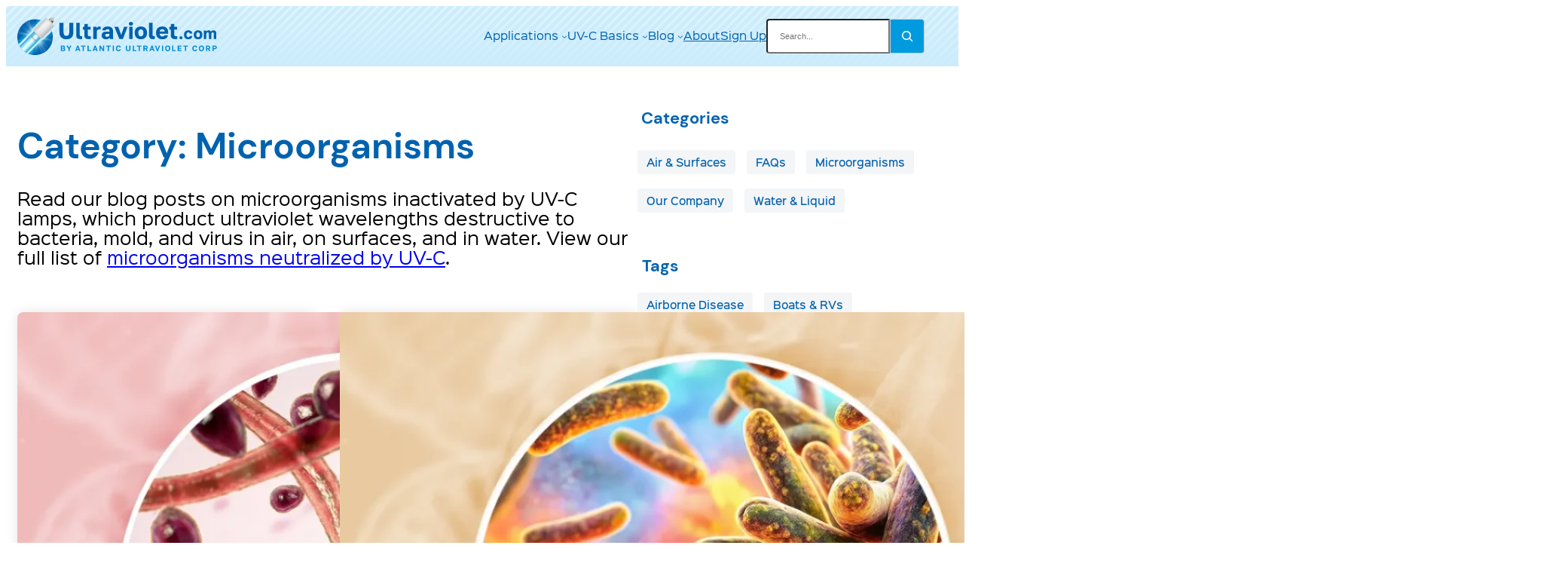

--- FILE ---
content_type: text/html; charset=UTF-8
request_url: https://ultraviolet.com/category/microorganisms-inactivated-uv-light/
body_size: 162767
content:
<!DOCTYPE html>
<html lang="en-US">
<head>
	<meta charset="UTF-8" />
	<meta name="viewport" content="width=device-width, initial-scale=1" />
<meta name='robots' content='index, follow, max-image-preview:large, max-snippet:-1, max-video-preview:-1' />

	<!-- This site is optimized with the Yoast SEO Premium plugin v26.5 (Yoast SEO v26.8) - https://yoast.com/product/yoast-seo-premium-wordpress/ -->
	<meta name="description" content="Read our blog posts on microorganisms inactivated by UV-C lamps, which produce ultraviolet wavelengths destructive to bacteria, mold, and virus." />
	<link rel="canonical" href="https://ultraviolet.com/category/microorganisms-inactivated-uv-light/" />
	<link rel="next" href="https://ultraviolet.com/category/microorganisms-inactivated-uv-light/page/2/" />
	<meta property="og:locale" content="en_US" />
	<meta property="og:type" content="article" />
	<meta property="og:title" content="Microorganisms Archives" />
	<meta property="og:description" content="Read our blog posts on microorganisms inactivated by UV-C lamps, which produce ultraviolet wavelengths destructive to bacteria, mold, and virus." />
	<meta property="og:url" content="https://ultraviolet.com/category/microorganisms-inactivated-uv-light/" />
	<meta property="og:site_name" content="Ultraviolet.com" />
	<meta name="twitter:card" content="summary_large_image" />
	<meta name="twitter:site" content="@AtlanticUVCorp" />
	<script type="application/ld+json" class="yoast-schema-graph">{"@context":"https://schema.org","@graph":[{"@type":"CollectionPage","@id":"https://ultraviolet.com/category/microorganisms-inactivated-uv-light/","url":"https://ultraviolet.com/category/microorganisms-inactivated-uv-light/","name":"Microorganisms Archives - Ultraviolet.com","isPartOf":{"@id":"https://ultraviolet.com/#website"},"primaryImageOfPage":{"@id":"https://ultraviolet.com/category/microorganisms-inactivated-uv-light/#primaryimage"},"image":{"@id":"https://ultraviolet.com/category/microorganisms-inactivated-uv-light/#primaryimage"},"thumbnailUrl":"https://ultraviolet.com/wp-content/uploads/2025/11/Trichophyton-rubrum-specs.webp","description":"Read our blog posts on microorganisms inactivated by UV-C lamps, which produce ultraviolet wavelengths destructive to bacteria, mold, and virus.","inLanguage":"en-US"},{"@type":"ImageObject","inLanguage":"en-US","@id":"https://ultraviolet.com/category/microorganisms-inactivated-uv-light/#primaryimage","url":"https://ultraviolet.com/wp-content/uploads/2025/11/Trichophyton-rubrum-specs.webp","contentUrl":"https://ultraviolet.com/wp-content/uploads/2025/11/Trichophyton-rubrum-specs.webp","width":1630,"height":856},{"@type":"WebSite","@id":"https://ultraviolet.com/#website","url":"https://ultraviolet.com/","name":"Ultraviolet.com","description":"Atlantic Ultraviolet Corporation","publisher":{"@id":"https://ultraviolet.com/#organization"},"potentialAction":[{"@type":"SearchAction","target":{"@type":"EntryPoint","urlTemplate":"https://ultraviolet.com/?s={search_term_string}"},"query-input":{"@type":"PropertyValueSpecification","valueRequired":true,"valueName":"search_term_string"}}],"inLanguage":"en-US"},{"@type":"Organization","@id":"https://ultraviolet.com/#organization","name":"Atlantic Ultraviolet Corporation","url":"https://ultraviolet.com/","logo":{"@type":"ImageObject","inLanguage":"en-US","@id":"https://ultraviolet.com/#/schema/logo/image/","url":"","contentUrl":"","caption":"Atlantic Ultraviolet Corporation"},"image":{"@id":"https://ultraviolet.com/#/schema/logo/image/"},"sameAs":["https://www.facebook.com/AtlanticUltravioletCorporation","https://x.com/AtlanticUVCorp","https://www.instagram.com/AtlanticUltraviolet","https://www.linkedin.com/company/atlantic-ultraviolet-corporation","https://www.pinterest.com/atlanticuv","https://www.youtube.com/channel/UCXMHvHYJPnAQy1msLiaNLDQ"]}]}</script>
	<!-- / Yoast SEO Premium plugin. -->


<title>Microorganisms Archives - Ultraviolet.com</title>
<link rel="alternate" type="application/rss+xml" title="Ultraviolet.com &raquo; Feed" href="https://ultraviolet.com/feed/" />
<link rel="alternate" type="application/rss+xml" title="Ultraviolet.com &raquo; Comments Feed" href="https://ultraviolet.com/comments/feed/" />
<link rel="alternate" type="application/rss+xml" title="Ultraviolet.com &raquo; Microorganisms Category Feed" href="https://ultraviolet.com/category/microorganisms-inactivated-uv-light/feed/" />
<style id='wp-block-image-inline-css'>
.wp-block-image>a,.wp-block-image>figure>a{display:inline-block}.wp-block-image img{box-sizing:border-box;height:auto;max-width:100%;vertical-align:bottom}@media not (prefers-reduced-motion){.wp-block-image img.hide{visibility:hidden}.wp-block-image img.show{animation:show-content-image .4s}}.wp-block-image[style*=border-radius] img,.wp-block-image[style*=border-radius]>a{border-radius:inherit}.wp-block-image.has-custom-border img{box-sizing:border-box}.wp-block-image.aligncenter{text-align:center}.wp-block-image.alignfull>a,.wp-block-image.alignwide>a{width:100%}.wp-block-image.alignfull img,.wp-block-image.alignwide img{height:auto;width:100%}.wp-block-image .aligncenter,.wp-block-image .alignleft,.wp-block-image .alignright,.wp-block-image.aligncenter,.wp-block-image.alignleft,.wp-block-image.alignright{display:table}.wp-block-image .aligncenter>figcaption,.wp-block-image .alignleft>figcaption,.wp-block-image .alignright>figcaption,.wp-block-image.aligncenter>figcaption,.wp-block-image.alignleft>figcaption,.wp-block-image.alignright>figcaption{caption-side:bottom;display:table-caption}.wp-block-image .alignleft{float:left;margin:.5em 1em .5em 0}.wp-block-image .alignright{float:right;margin:.5em 0 .5em 1em}.wp-block-image .aligncenter{margin-left:auto;margin-right:auto}.wp-block-image :where(figcaption){margin-bottom:1em;margin-top:.5em}.wp-block-image.is-style-circle-mask img{border-radius:9999px}@supports ((-webkit-mask-image:none) or (mask-image:none)) or (-webkit-mask-image:none){.wp-block-image.is-style-circle-mask img{border-radius:0;-webkit-mask-image:url('data:image/svg+xml;utf8,<svg viewBox="0 0 100 100" xmlns="http://www.w3.org/2000/svg"><circle cx="50" cy="50" r="50"/></svg>');mask-image:url('data:image/svg+xml;utf8,<svg viewBox="0 0 100 100" xmlns="http://www.w3.org/2000/svg"><circle cx="50" cy="50" r="50"/></svg>');mask-mode:alpha;-webkit-mask-position:center;mask-position:center;-webkit-mask-repeat:no-repeat;mask-repeat:no-repeat;-webkit-mask-size:contain;mask-size:contain}}:root :where(.wp-block-image.is-style-rounded img,.wp-block-image .is-style-rounded img){border-radius:9999px}.wp-block-image figure{margin:0}.wp-lightbox-container{display:flex;flex-direction:column;position:relative}.wp-lightbox-container img{cursor:zoom-in}.wp-lightbox-container img:hover+button{opacity:1}.wp-lightbox-container button{align-items:center;backdrop-filter:blur(16px) saturate(180%);background-color:#5a5a5a40;border:none;border-radius:4px;cursor:zoom-in;display:flex;height:20px;justify-content:center;opacity:0;padding:0;position:absolute;right:16px;text-align:center;top:16px;width:20px;z-index:100}@media not (prefers-reduced-motion){.wp-lightbox-container button{transition:opacity .2s ease}}.wp-lightbox-container button:focus-visible{outline:3px auto #5a5a5a40;outline:3px auto -webkit-focus-ring-color;outline-offset:3px}.wp-lightbox-container button:hover{cursor:pointer;opacity:1}.wp-lightbox-container button:focus{opacity:1}.wp-lightbox-container button:focus,.wp-lightbox-container button:hover,.wp-lightbox-container button:not(:hover):not(:active):not(.has-background){background-color:#5a5a5a40;border:none}.wp-lightbox-overlay{box-sizing:border-box;cursor:zoom-out;height:100vh;left:0;overflow:hidden;position:fixed;top:0;visibility:hidden;width:100%;z-index:100000}.wp-lightbox-overlay .close-button{align-items:center;cursor:pointer;display:flex;justify-content:center;min-height:40px;min-width:40px;padding:0;position:absolute;right:calc(env(safe-area-inset-right) + 16px);top:calc(env(safe-area-inset-top) + 16px);z-index:5000000}.wp-lightbox-overlay .close-button:focus,.wp-lightbox-overlay .close-button:hover,.wp-lightbox-overlay .close-button:not(:hover):not(:active):not(.has-background){background:none;border:none}.wp-lightbox-overlay .lightbox-image-container{height:var(--wp--lightbox-container-height);left:50%;overflow:hidden;position:absolute;top:50%;transform:translate(-50%,-50%);transform-origin:top left;width:var(--wp--lightbox-container-width);z-index:9999999999}.wp-lightbox-overlay .wp-block-image{align-items:center;box-sizing:border-box;display:flex;height:100%;justify-content:center;margin:0;position:relative;transform-origin:0 0;width:100%;z-index:3000000}.wp-lightbox-overlay .wp-block-image img{height:var(--wp--lightbox-image-height);min-height:var(--wp--lightbox-image-height);min-width:var(--wp--lightbox-image-width);width:var(--wp--lightbox-image-width)}.wp-lightbox-overlay .wp-block-image figcaption{display:none}.wp-lightbox-overlay button{background:none;border:none}.wp-lightbox-overlay .scrim{background-color:#fff;height:100%;opacity:.9;position:absolute;width:100%;z-index:2000000}.wp-lightbox-overlay.active{visibility:visible}@media not (prefers-reduced-motion){.wp-lightbox-overlay.active{animation:turn-on-visibility .25s both}.wp-lightbox-overlay.active img{animation:turn-on-visibility .35s both}.wp-lightbox-overlay.show-closing-animation:not(.active){animation:turn-off-visibility .35s both}.wp-lightbox-overlay.show-closing-animation:not(.active) img{animation:turn-off-visibility .25s both}.wp-lightbox-overlay.zoom.active{animation:none;opacity:1;visibility:visible}.wp-lightbox-overlay.zoom.active .lightbox-image-container{animation:lightbox-zoom-in .4s}.wp-lightbox-overlay.zoom.active .lightbox-image-container img{animation:none}.wp-lightbox-overlay.zoom.active .scrim{animation:turn-on-visibility .4s forwards}.wp-lightbox-overlay.zoom.show-closing-animation:not(.active){animation:none}.wp-lightbox-overlay.zoom.show-closing-animation:not(.active) .lightbox-image-container{animation:lightbox-zoom-out .4s}.wp-lightbox-overlay.zoom.show-closing-animation:not(.active) .lightbox-image-container img{animation:none}.wp-lightbox-overlay.zoom.show-closing-animation:not(.active) .scrim{animation:turn-off-visibility .4s forwards}}@keyframes show-content-image{0%{visibility:hidden}99%{visibility:hidden}to{visibility:visible}}@keyframes turn-on-visibility{0%{opacity:0}to{opacity:1}}@keyframes turn-off-visibility{0%{opacity:1;visibility:visible}99%{opacity:0;visibility:visible}to{opacity:0;visibility:hidden}}@keyframes lightbox-zoom-in{0%{transform:translate(calc((-100vw + var(--wp--lightbox-scrollbar-width))/2 + var(--wp--lightbox-initial-left-position)),calc(-50vh + var(--wp--lightbox-initial-top-position))) scale(var(--wp--lightbox-scale))}to{transform:translate(-50%,-50%) scale(1)}}@keyframes lightbox-zoom-out{0%{transform:translate(-50%,-50%) scale(1);visibility:visible}99%{visibility:visible}to{transform:translate(calc((-100vw + var(--wp--lightbox-scrollbar-width))/2 + var(--wp--lightbox-initial-left-position)),calc(-50vh + var(--wp--lightbox-initial-top-position))) scale(var(--wp--lightbox-scale));visibility:hidden}}
/*# sourceURL=https://ultraviolet.com/wp-includes/blocks/image/style.min.css */
</style>
<style id='wp-block-image-theme-inline-css'>
:root :where(.wp-block-image figcaption){color:#555;font-size:13px;text-align:center}.is-dark-theme :root :where(.wp-block-image figcaption){color:#ffffffa6}.wp-block-image{margin:0 0 1em}
/*# sourceURL=https://ultraviolet.com/wp-includes/blocks/image/theme.min.css */
</style>
<style id='wp-block-navigation-link-inline-css'>
.wp-block-navigation .wp-block-navigation-item__label{overflow-wrap:break-word}.wp-block-navigation .wp-block-navigation-item__description{display:none}.link-ui-tools{outline:1px solid #f0f0f0;padding:8px}.link-ui-block-inserter{padding-top:8px}.link-ui-block-inserter__back{margin-left:8px;text-transform:uppercase}
/*# sourceURL=https://ultraviolet.com/wp-includes/blocks/navigation-link/style.min.css */
</style>
<style id='wp-block-search-inline-css'>
.wp-block-search__button{margin-left:10px;word-break:normal}.wp-block-search__button.has-icon{line-height:0}.wp-block-search__button svg{height:1.25em;min-height:24px;min-width:24px;width:1.25em;fill:currentColor;vertical-align:text-bottom}:where(.wp-block-search__button){border:1px solid #ccc;padding:6px 10px}.wp-block-search__inside-wrapper{display:flex;flex:auto;flex-wrap:nowrap;max-width:100%}.wp-block-search__label{width:100%}.wp-block-search.wp-block-search__button-only .wp-block-search__button{box-sizing:border-box;display:flex;flex-shrink:0;justify-content:center;margin-left:0;max-width:100%}.wp-block-search.wp-block-search__button-only .wp-block-search__inside-wrapper{min-width:0!important;transition-property:width}.wp-block-search.wp-block-search__button-only .wp-block-search__input{flex-basis:100%;transition-duration:.3s}.wp-block-search.wp-block-search__button-only.wp-block-search__searchfield-hidden,.wp-block-search.wp-block-search__button-only.wp-block-search__searchfield-hidden .wp-block-search__inside-wrapper{overflow:hidden}.wp-block-search.wp-block-search__button-only.wp-block-search__searchfield-hidden .wp-block-search__input{border-left-width:0!important;border-right-width:0!important;flex-basis:0;flex-grow:0;margin:0;min-width:0!important;padding-left:0!important;padding-right:0!important;width:0!important}:where(.wp-block-search__input){appearance:none;border:1px solid #949494;flex-grow:1;font-family:inherit;font-size:inherit;font-style:inherit;font-weight:inherit;letter-spacing:inherit;line-height:inherit;margin-left:0;margin-right:0;min-width:3rem;padding:8px;text-decoration:unset!important;text-transform:inherit}:where(.wp-block-search__button-inside .wp-block-search__inside-wrapper){background-color:#fff;border:1px solid #949494;box-sizing:border-box;padding:4px}:where(.wp-block-search__button-inside .wp-block-search__inside-wrapper) .wp-block-search__input{border:none;border-radius:0;padding:0 4px}:where(.wp-block-search__button-inside .wp-block-search__inside-wrapper) .wp-block-search__input:focus{outline:none}:where(.wp-block-search__button-inside .wp-block-search__inside-wrapper) :where(.wp-block-search__button){padding:4px 8px}.wp-block-search.aligncenter .wp-block-search__inside-wrapper{margin:auto}.wp-block[data-align=right] .wp-block-search.wp-block-search__button-only .wp-block-search__inside-wrapper{float:right}
/*# sourceURL=https://ultraviolet.com/wp-includes/blocks/search/style.min.css */
</style>
<style id='wp-block-search-theme-inline-css'>
.wp-block-search .wp-block-search__label{font-weight:700}.wp-block-search__button{border:1px solid #ccc;padding:.375em .625em}
/*# sourceURL=https://ultraviolet.com/wp-includes/blocks/search/theme.min.css */
</style>
<link rel='stylesheet' id='wp-block-navigation-css' href='https://ultraviolet.com/wp-includes/blocks/navigation/style.min.css?ver=6.9' media='all' />
<style id='wp-block-group-inline-css'>
.wp-block-group{box-sizing:border-box}:where(.wp-block-group.wp-block-group-is-layout-constrained){position:relative}
/*# sourceURL=https://ultraviolet.com/wp-includes/blocks/group/style.min.css */
</style>
<style id='wp-block-group-theme-inline-css'>
:where(.wp-block-group.has-background){padding:1.25em 2.375em}
/*# sourceURL=https://ultraviolet.com/wp-includes/blocks/group/theme.min.css */
</style>
<style id='wp-block-template-part-theme-inline-css'>
:root :where(.wp-block-template-part.has-background){margin-bottom:0;margin-top:0;padding:1.25em 2.375em}
/*# sourceURL=https://ultraviolet.com/wp-includes/blocks/template-part/theme.min.css */
</style>
<style id='wp-block-spacer-inline-css'>
.wp-block-spacer{clear:both}
/*# sourceURL=https://ultraviolet.com/wp-includes/blocks/spacer/style.min.css */
</style>
<style id='wp-block-query-title-inline-css'>
.wp-block-query-title{box-sizing:border-box}
/*# sourceURL=https://ultraviolet.com/wp-includes/blocks/query-title/style.min.css */
</style>
<style id='wp-block-term-description-inline-css'>
:where(.wp-block-term-description){box-sizing:border-box;margin-bottom:var(--wp--style--block-gap);margin-top:var(--wp--style--block-gap)}.wp-block-term-description p{margin-bottom:0;margin-top:0}
/*# sourceURL=https://ultraviolet.com/wp-includes/blocks/term-description/style.min.css */
</style>
<style id='wp-block-post-featured-image-inline-css'>
.wp-block-post-featured-image{margin-left:0;margin-right:0}.wp-block-post-featured-image a{display:block;height:100%}.wp-block-post-featured-image :where(img){box-sizing:border-box;height:auto;max-width:100%;vertical-align:bottom;width:100%}.wp-block-post-featured-image.alignfull img,.wp-block-post-featured-image.alignwide img{width:100%}.wp-block-post-featured-image .wp-block-post-featured-image__overlay.has-background-dim{background-color:#000;inset:0;position:absolute}.wp-block-post-featured-image{position:relative}.wp-block-post-featured-image .wp-block-post-featured-image__overlay.has-background-gradient{background-color:initial}.wp-block-post-featured-image .wp-block-post-featured-image__overlay.has-background-dim-0{opacity:0}.wp-block-post-featured-image .wp-block-post-featured-image__overlay.has-background-dim-10{opacity:.1}.wp-block-post-featured-image .wp-block-post-featured-image__overlay.has-background-dim-20{opacity:.2}.wp-block-post-featured-image .wp-block-post-featured-image__overlay.has-background-dim-30{opacity:.3}.wp-block-post-featured-image .wp-block-post-featured-image__overlay.has-background-dim-40{opacity:.4}.wp-block-post-featured-image .wp-block-post-featured-image__overlay.has-background-dim-50{opacity:.5}.wp-block-post-featured-image .wp-block-post-featured-image__overlay.has-background-dim-60{opacity:.6}.wp-block-post-featured-image .wp-block-post-featured-image__overlay.has-background-dim-70{opacity:.7}.wp-block-post-featured-image .wp-block-post-featured-image__overlay.has-background-dim-80{opacity:.8}.wp-block-post-featured-image .wp-block-post-featured-image__overlay.has-background-dim-90{opacity:.9}.wp-block-post-featured-image .wp-block-post-featured-image__overlay.has-background-dim-100{opacity:1}.wp-block-post-featured-image:where(.alignleft,.alignright){width:100%}
/*# sourceURL=https://ultraviolet.com/wp-includes/blocks/post-featured-image/style.min.css */
</style>
<style id='wp-block-post-title-inline-css'>
.wp-block-post-title{box-sizing:border-box;word-break:break-word}.wp-block-post-title :where(a){display:inline-block;font-family:inherit;font-size:inherit;font-style:inherit;font-weight:inherit;letter-spacing:inherit;line-height:inherit;text-decoration:inherit}
/*# sourceURL=https://ultraviolet.com/wp-includes/blocks/post-title/style.min.css */
</style>
<style id='wp-block-read-more-inline-css'>
.wp-block-read-more{display:block;width:fit-content}.wp-block-read-more:where(:not([style*=text-decoration])){text-decoration:none}.wp-block-read-more:where(:not([style*=text-decoration])):active,.wp-block-read-more:where(:not([style*=text-decoration])):focus{text-decoration:none}
/*# sourceURL=https://ultraviolet.com/wp-includes/blocks/read-more/style.min.css */
</style>
<style id='wp-block-post-template-inline-css'>
.wp-block-post-template{box-sizing:border-box;list-style:none;margin-bottom:0;margin-top:0;max-width:100%;padding:0}.wp-block-post-template.is-flex-container{display:flex;flex-direction:row;flex-wrap:wrap;gap:1.25em}.wp-block-post-template.is-flex-container>li{margin:0;width:100%}@media (min-width:600px){.wp-block-post-template.is-flex-container.is-flex-container.columns-2>li{width:calc(50% - .625em)}.wp-block-post-template.is-flex-container.is-flex-container.columns-3>li{width:calc(33.33333% - .83333em)}.wp-block-post-template.is-flex-container.is-flex-container.columns-4>li{width:calc(25% - .9375em)}.wp-block-post-template.is-flex-container.is-flex-container.columns-5>li{width:calc(20% - 1em)}.wp-block-post-template.is-flex-container.is-flex-container.columns-6>li{width:calc(16.66667% - 1.04167em)}}@media (max-width:600px){.wp-block-post-template-is-layout-grid.wp-block-post-template-is-layout-grid.wp-block-post-template-is-layout-grid.wp-block-post-template-is-layout-grid{grid-template-columns:1fr}}.wp-block-post-template-is-layout-constrained>li>.alignright,.wp-block-post-template-is-layout-flow>li>.alignright{float:right;margin-inline-end:0;margin-inline-start:2em}.wp-block-post-template-is-layout-constrained>li>.alignleft,.wp-block-post-template-is-layout-flow>li>.alignleft{float:left;margin-inline-end:2em;margin-inline-start:0}.wp-block-post-template-is-layout-constrained>li>.aligncenter,.wp-block-post-template-is-layout-flow>li>.aligncenter{margin-inline-end:auto;margin-inline-start:auto}
/*# sourceURL=https://ultraviolet.com/wp-includes/blocks/post-template/style.min.css */
</style>
<style id='wp-block-query-pagination-inline-css'>
.wp-block-query-pagination.is-content-justification-space-between>.wp-block-query-pagination-next:last-of-type{margin-inline-start:auto}.wp-block-query-pagination.is-content-justification-space-between>.wp-block-query-pagination-previous:first-child{margin-inline-end:auto}.wp-block-query-pagination .wp-block-query-pagination-previous-arrow{display:inline-block;margin-right:1ch}.wp-block-query-pagination .wp-block-query-pagination-previous-arrow:not(.is-arrow-chevron){transform:scaleX(1)}.wp-block-query-pagination .wp-block-query-pagination-next-arrow{display:inline-block;margin-left:1ch}.wp-block-query-pagination .wp-block-query-pagination-next-arrow:not(.is-arrow-chevron){transform:scaleX(1)}.wp-block-query-pagination.aligncenter{justify-content:center}
/*# sourceURL=https://ultraviolet.com/wp-includes/blocks/query-pagination/style.min.css */
</style>
<style id='wp-block-heading-inline-css'>
h1:where(.wp-block-heading).has-background,h2:where(.wp-block-heading).has-background,h3:where(.wp-block-heading).has-background,h4:where(.wp-block-heading).has-background,h5:where(.wp-block-heading).has-background,h6:where(.wp-block-heading).has-background{padding:1.25em 2.375em}h1.has-text-align-left[style*=writing-mode]:where([style*=vertical-lr]),h1.has-text-align-right[style*=writing-mode]:where([style*=vertical-rl]),h2.has-text-align-left[style*=writing-mode]:where([style*=vertical-lr]),h2.has-text-align-right[style*=writing-mode]:where([style*=vertical-rl]),h3.has-text-align-left[style*=writing-mode]:where([style*=vertical-lr]),h3.has-text-align-right[style*=writing-mode]:where([style*=vertical-rl]),h4.has-text-align-left[style*=writing-mode]:where([style*=vertical-lr]),h4.has-text-align-right[style*=writing-mode]:where([style*=vertical-rl]),h5.has-text-align-left[style*=writing-mode]:where([style*=vertical-lr]),h5.has-text-align-right[style*=writing-mode]:where([style*=vertical-rl]),h6.has-text-align-left[style*=writing-mode]:where([style*=vertical-lr]),h6.has-text-align-right[style*=writing-mode]:where([style*=vertical-rl]){rotate:180deg}
/*# sourceURL=https://ultraviolet.com/wp-includes/blocks/heading/style.min.css */
</style>
<style id='wp-block-tag-cloud-inline-css'>
.wp-block-tag-cloud{box-sizing:border-box}.wp-block-tag-cloud.aligncenter{justify-content:center;text-align:center}.wp-block-tag-cloud a{display:inline-block;margin-right:5px}.wp-block-tag-cloud span{display:inline-block;margin-left:5px;text-decoration:none}:root :where(.wp-block-tag-cloud.is-style-outline){display:flex;flex-wrap:wrap;gap:1ch}:root :where(.wp-block-tag-cloud.is-style-outline a){border:1px solid;font-size:unset!important;margin-right:0;padding:1ch 2ch;text-decoration:none!important}
/*# sourceURL=https://ultraviolet.com/wp-includes/blocks/tag-cloud/style.min.css */
</style>
<style id='wp-block-columns-inline-css'>
.wp-block-columns{box-sizing:border-box;display:flex;flex-wrap:wrap!important}@media (min-width:782px){.wp-block-columns{flex-wrap:nowrap!important}}.wp-block-columns{align-items:normal!important}.wp-block-columns.are-vertically-aligned-top{align-items:flex-start}.wp-block-columns.are-vertically-aligned-center{align-items:center}.wp-block-columns.are-vertically-aligned-bottom{align-items:flex-end}@media (max-width:781px){.wp-block-columns:not(.is-not-stacked-on-mobile)>.wp-block-column{flex-basis:100%!important}}@media (min-width:782px){.wp-block-columns:not(.is-not-stacked-on-mobile)>.wp-block-column{flex-basis:0;flex-grow:1}.wp-block-columns:not(.is-not-stacked-on-mobile)>.wp-block-column[style*=flex-basis]{flex-grow:0}}.wp-block-columns.is-not-stacked-on-mobile{flex-wrap:nowrap!important}.wp-block-columns.is-not-stacked-on-mobile>.wp-block-column{flex-basis:0;flex-grow:1}.wp-block-columns.is-not-stacked-on-mobile>.wp-block-column[style*=flex-basis]{flex-grow:0}:where(.wp-block-columns){margin-bottom:1.75em}:where(.wp-block-columns.has-background){padding:1.25em 2.375em}.wp-block-column{flex-grow:1;min-width:0;overflow-wrap:break-word;word-break:break-word}.wp-block-column.is-vertically-aligned-top{align-self:flex-start}.wp-block-column.is-vertically-aligned-center{align-self:center}.wp-block-column.is-vertically-aligned-bottom{align-self:flex-end}.wp-block-column.is-vertically-aligned-stretch{align-self:stretch}.wp-block-column.is-vertically-aligned-bottom,.wp-block-column.is-vertically-aligned-center,.wp-block-column.is-vertically-aligned-top{width:100%}
/*# sourceURL=https://ultraviolet.com/wp-includes/blocks/columns/style.min.css */
</style>
<style id='wp-block-paragraph-inline-css'>
.is-small-text{font-size:.875em}.is-regular-text{font-size:1em}.is-large-text{font-size:2.25em}.is-larger-text{font-size:3em}.has-drop-cap:not(:focus):first-letter{float:left;font-size:8.4em;font-style:normal;font-weight:100;line-height:.68;margin:.05em .1em 0 0;text-transform:uppercase}body.rtl .has-drop-cap:not(:focus):first-letter{float:none;margin-left:.1em}p.has-drop-cap.has-background{overflow:hidden}:root :where(p.has-background){padding:1.25em 2.375em}:where(p.has-text-color:not(.has-link-color)) a{color:inherit}p.has-text-align-left[style*="writing-mode:vertical-lr"],p.has-text-align-right[style*="writing-mode:vertical-rl"]{rotate:180deg}
/*# sourceURL=https://ultraviolet.com/wp-includes/blocks/paragraph/style.min.css */
</style>
<style id='wp-block-separator-inline-css'>
@charset "UTF-8";.wp-block-separator{border:none;border-top:2px solid}:root :where(.wp-block-separator.is-style-dots){height:auto;line-height:1;text-align:center}:root :where(.wp-block-separator.is-style-dots):before{color:currentColor;content:"···";font-family:serif;font-size:1.5em;letter-spacing:2em;padding-left:2em}.wp-block-separator.is-style-dots{background:none!important;border:none!important}
/*# sourceURL=https://ultraviolet.com/wp-includes/blocks/separator/style.min.css */
</style>
<style id='wp-block-separator-theme-inline-css'>
.wp-block-separator.has-css-opacity{opacity:.4}.wp-block-separator{border:none;border-bottom:2px solid;margin-left:auto;margin-right:auto}.wp-block-separator.has-alpha-channel-opacity{opacity:1}.wp-block-separator:not(.is-style-wide):not(.is-style-dots){width:100px}.wp-block-separator.has-background:not(.is-style-dots){border-bottom:none;height:1px}.wp-block-separator.has-background:not(.is-style-wide):not(.is-style-dots){height:2px}
/*# sourceURL=https://ultraviolet.com/wp-includes/blocks/separator/theme.min.css */
</style>
<style id='wp-block-list-inline-css'>
ol,ul{box-sizing:border-box}:root :where(.wp-block-list.has-background){padding:1.25em 2.375em}
/*# sourceURL=https://ultraviolet.com/wp-includes/blocks/list/style.min.css */
</style>
<style id='wp-block-social-links-inline-css'>
.wp-block-social-links{background:none;box-sizing:border-box;margin-left:0;padding-left:0;padding-right:0;text-indent:0}.wp-block-social-links .wp-social-link a,.wp-block-social-links .wp-social-link a:hover{border-bottom:0;box-shadow:none;text-decoration:none}.wp-block-social-links .wp-social-link svg{height:1em;width:1em}.wp-block-social-links .wp-social-link span:not(.screen-reader-text){font-size:.65em;margin-left:.5em;margin-right:.5em}.wp-block-social-links.has-small-icon-size{font-size:16px}.wp-block-social-links,.wp-block-social-links.has-normal-icon-size{font-size:24px}.wp-block-social-links.has-large-icon-size{font-size:36px}.wp-block-social-links.has-huge-icon-size{font-size:48px}.wp-block-social-links.aligncenter{display:flex;justify-content:center}.wp-block-social-links.alignright{justify-content:flex-end}.wp-block-social-link{border-radius:9999px;display:block}@media not (prefers-reduced-motion){.wp-block-social-link{transition:transform .1s ease}}.wp-block-social-link{height:auto}.wp-block-social-link a{align-items:center;display:flex;line-height:0}.wp-block-social-link:hover{transform:scale(1.1)}.wp-block-social-links .wp-block-social-link.wp-social-link{display:inline-block;margin:0;padding:0}.wp-block-social-links .wp-block-social-link.wp-social-link .wp-block-social-link-anchor,.wp-block-social-links .wp-block-social-link.wp-social-link .wp-block-social-link-anchor svg,.wp-block-social-links .wp-block-social-link.wp-social-link .wp-block-social-link-anchor:active,.wp-block-social-links .wp-block-social-link.wp-social-link .wp-block-social-link-anchor:hover,.wp-block-social-links .wp-block-social-link.wp-social-link .wp-block-social-link-anchor:visited{color:currentColor;fill:currentColor}:where(.wp-block-social-links:not(.is-style-logos-only)) .wp-social-link{background-color:#f0f0f0;color:#444}:where(.wp-block-social-links:not(.is-style-logos-only)) .wp-social-link-amazon{background-color:#f90;color:#fff}:where(.wp-block-social-links:not(.is-style-logos-only)) .wp-social-link-bandcamp{background-color:#1ea0c3;color:#fff}:where(.wp-block-social-links:not(.is-style-logos-only)) .wp-social-link-behance{background-color:#0757fe;color:#fff}:where(.wp-block-social-links:not(.is-style-logos-only)) .wp-social-link-bluesky{background-color:#0a7aff;color:#fff}:where(.wp-block-social-links:not(.is-style-logos-only)) .wp-social-link-codepen{background-color:#1e1f26;color:#fff}:where(.wp-block-social-links:not(.is-style-logos-only)) .wp-social-link-deviantart{background-color:#02e49b;color:#fff}:where(.wp-block-social-links:not(.is-style-logos-only)) .wp-social-link-discord{background-color:#5865f2;color:#fff}:where(.wp-block-social-links:not(.is-style-logos-only)) .wp-social-link-dribbble{background-color:#e94c89;color:#fff}:where(.wp-block-social-links:not(.is-style-logos-only)) .wp-social-link-dropbox{background-color:#4280ff;color:#fff}:where(.wp-block-social-links:not(.is-style-logos-only)) .wp-social-link-etsy{background-color:#f45800;color:#fff}:where(.wp-block-social-links:not(.is-style-logos-only)) .wp-social-link-facebook{background-color:#0866ff;color:#fff}:where(.wp-block-social-links:not(.is-style-logos-only)) .wp-social-link-fivehundredpx{background-color:#000;color:#fff}:where(.wp-block-social-links:not(.is-style-logos-only)) .wp-social-link-flickr{background-color:#0461dd;color:#fff}:where(.wp-block-social-links:not(.is-style-logos-only)) .wp-social-link-foursquare{background-color:#e65678;color:#fff}:where(.wp-block-social-links:not(.is-style-logos-only)) .wp-social-link-github{background-color:#24292d;color:#fff}:where(.wp-block-social-links:not(.is-style-logos-only)) .wp-social-link-goodreads{background-color:#eceadd;color:#382110}:where(.wp-block-social-links:not(.is-style-logos-only)) .wp-social-link-google{background-color:#ea4434;color:#fff}:where(.wp-block-social-links:not(.is-style-logos-only)) .wp-social-link-gravatar{background-color:#1d4fc4;color:#fff}:where(.wp-block-social-links:not(.is-style-logos-only)) .wp-social-link-instagram{background-color:#f00075;color:#fff}:where(.wp-block-social-links:not(.is-style-logos-only)) .wp-social-link-lastfm{background-color:#e21b24;color:#fff}:where(.wp-block-social-links:not(.is-style-logos-only)) .wp-social-link-linkedin{background-color:#0d66c2;color:#fff}:where(.wp-block-social-links:not(.is-style-logos-only)) .wp-social-link-mastodon{background-color:#3288d4;color:#fff}:where(.wp-block-social-links:not(.is-style-logos-only)) .wp-social-link-medium{background-color:#000;color:#fff}:where(.wp-block-social-links:not(.is-style-logos-only)) .wp-social-link-meetup{background-color:#f6405f;color:#fff}:where(.wp-block-social-links:not(.is-style-logos-only)) .wp-social-link-patreon{background-color:#000;color:#fff}:where(.wp-block-social-links:not(.is-style-logos-only)) .wp-social-link-pinterest{background-color:#e60122;color:#fff}:where(.wp-block-social-links:not(.is-style-logos-only)) .wp-social-link-pocket{background-color:#ef4155;color:#fff}:where(.wp-block-social-links:not(.is-style-logos-only)) .wp-social-link-reddit{background-color:#ff4500;color:#fff}:where(.wp-block-social-links:not(.is-style-logos-only)) .wp-social-link-skype{background-color:#0478d7;color:#fff}:where(.wp-block-social-links:not(.is-style-logos-only)) .wp-social-link-snapchat{background-color:#fefc00;color:#fff;stroke:#000}:where(.wp-block-social-links:not(.is-style-logos-only)) .wp-social-link-soundcloud{background-color:#ff5600;color:#fff}:where(.wp-block-social-links:not(.is-style-logos-only)) .wp-social-link-spotify{background-color:#1bd760;color:#fff}:where(.wp-block-social-links:not(.is-style-logos-only)) .wp-social-link-telegram{background-color:#2aabee;color:#fff}:where(.wp-block-social-links:not(.is-style-logos-only)) .wp-social-link-threads{background-color:#000;color:#fff}:where(.wp-block-social-links:not(.is-style-logos-only)) .wp-social-link-tiktok{background-color:#000;color:#fff}:where(.wp-block-social-links:not(.is-style-logos-only)) .wp-social-link-tumblr{background-color:#011835;color:#fff}:where(.wp-block-social-links:not(.is-style-logos-only)) .wp-social-link-twitch{background-color:#6440a4;color:#fff}:where(.wp-block-social-links:not(.is-style-logos-only)) .wp-social-link-twitter{background-color:#1da1f2;color:#fff}:where(.wp-block-social-links:not(.is-style-logos-only)) .wp-social-link-vimeo{background-color:#1eb7ea;color:#fff}:where(.wp-block-social-links:not(.is-style-logos-only)) .wp-social-link-vk{background-color:#4680c2;color:#fff}:where(.wp-block-social-links:not(.is-style-logos-only)) .wp-social-link-wordpress{background-color:#3499cd;color:#fff}:where(.wp-block-social-links:not(.is-style-logos-only)) .wp-social-link-whatsapp{background-color:#25d366;color:#fff}:where(.wp-block-social-links:not(.is-style-logos-only)) .wp-social-link-x{background-color:#000;color:#fff}:where(.wp-block-social-links:not(.is-style-logos-only)) .wp-social-link-yelp{background-color:#d32422;color:#fff}:where(.wp-block-social-links:not(.is-style-logos-only)) .wp-social-link-youtube{background-color:red;color:#fff}:where(.wp-block-social-links.is-style-logos-only) .wp-social-link{background:none}:where(.wp-block-social-links.is-style-logos-only) .wp-social-link svg{height:1.25em;width:1.25em}:where(.wp-block-social-links.is-style-logos-only) .wp-social-link-amazon{color:#f90}:where(.wp-block-social-links.is-style-logos-only) .wp-social-link-bandcamp{color:#1ea0c3}:where(.wp-block-social-links.is-style-logos-only) .wp-social-link-behance{color:#0757fe}:where(.wp-block-social-links.is-style-logos-only) .wp-social-link-bluesky{color:#0a7aff}:where(.wp-block-social-links.is-style-logos-only) .wp-social-link-codepen{color:#1e1f26}:where(.wp-block-social-links.is-style-logos-only) .wp-social-link-deviantart{color:#02e49b}:where(.wp-block-social-links.is-style-logos-only) .wp-social-link-discord{color:#5865f2}:where(.wp-block-social-links.is-style-logos-only) .wp-social-link-dribbble{color:#e94c89}:where(.wp-block-social-links.is-style-logos-only) .wp-social-link-dropbox{color:#4280ff}:where(.wp-block-social-links.is-style-logos-only) .wp-social-link-etsy{color:#f45800}:where(.wp-block-social-links.is-style-logos-only) .wp-social-link-facebook{color:#0866ff}:where(.wp-block-social-links.is-style-logos-only) .wp-social-link-fivehundredpx{color:#000}:where(.wp-block-social-links.is-style-logos-only) .wp-social-link-flickr{color:#0461dd}:where(.wp-block-social-links.is-style-logos-only) .wp-social-link-foursquare{color:#e65678}:where(.wp-block-social-links.is-style-logos-only) .wp-social-link-github{color:#24292d}:where(.wp-block-social-links.is-style-logos-only) .wp-social-link-goodreads{color:#382110}:where(.wp-block-social-links.is-style-logos-only) .wp-social-link-google{color:#ea4434}:where(.wp-block-social-links.is-style-logos-only) .wp-social-link-gravatar{color:#1d4fc4}:where(.wp-block-social-links.is-style-logos-only) .wp-social-link-instagram{color:#f00075}:where(.wp-block-social-links.is-style-logos-only) .wp-social-link-lastfm{color:#e21b24}:where(.wp-block-social-links.is-style-logos-only) .wp-social-link-linkedin{color:#0d66c2}:where(.wp-block-social-links.is-style-logos-only) .wp-social-link-mastodon{color:#3288d4}:where(.wp-block-social-links.is-style-logos-only) .wp-social-link-medium{color:#000}:where(.wp-block-social-links.is-style-logos-only) .wp-social-link-meetup{color:#f6405f}:where(.wp-block-social-links.is-style-logos-only) .wp-social-link-patreon{color:#000}:where(.wp-block-social-links.is-style-logos-only) .wp-social-link-pinterest{color:#e60122}:where(.wp-block-social-links.is-style-logos-only) .wp-social-link-pocket{color:#ef4155}:where(.wp-block-social-links.is-style-logos-only) .wp-social-link-reddit{color:#ff4500}:where(.wp-block-social-links.is-style-logos-only) .wp-social-link-skype{color:#0478d7}:where(.wp-block-social-links.is-style-logos-only) .wp-social-link-snapchat{color:#fff;stroke:#000}:where(.wp-block-social-links.is-style-logos-only) .wp-social-link-soundcloud{color:#ff5600}:where(.wp-block-social-links.is-style-logos-only) .wp-social-link-spotify{color:#1bd760}:where(.wp-block-social-links.is-style-logos-only) .wp-social-link-telegram{color:#2aabee}:where(.wp-block-social-links.is-style-logos-only) .wp-social-link-threads{color:#000}:where(.wp-block-social-links.is-style-logos-only) .wp-social-link-tiktok{color:#000}:where(.wp-block-social-links.is-style-logos-only) .wp-social-link-tumblr{color:#011835}:where(.wp-block-social-links.is-style-logos-only) .wp-social-link-twitch{color:#6440a4}:where(.wp-block-social-links.is-style-logos-only) .wp-social-link-twitter{color:#1da1f2}:where(.wp-block-social-links.is-style-logos-only) .wp-social-link-vimeo{color:#1eb7ea}:where(.wp-block-social-links.is-style-logos-only) .wp-social-link-vk{color:#4680c2}:where(.wp-block-social-links.is-style-logos-only) .wp-social-link-whatsapp{color:#25d366}:where(.wp-block-social-links.is-style-logos-only) .wp-social-link-wordpress{color:#3499cd}:where(.wp-block-social-links.is-style-logos-only) .wp-social-link-x{color:#000}:where(.wp-block-social-links.is-style-logos-only) .wp-social-link-yelp{color:#d32422}:where(.wp-block-social-links.is-style-logos-only) .wp-social-link-youtube{color:red}.wp-block-social-links.is-style-pill-shape .wp-social-link{width:auto}:root :where(.wp-block-social-links .wp-social-link a){padding:.25em}:root :where(.wp-block-social-links.is-style-logos-only .wp-social-link a){padding:0}:root :where(.wp-block-social-links.is-style-pill-shape .wp-social-link a){padding-left:.6666666667em;padding-right:.6666666667em}.wp-block-social-links:not(.has-icon-color):not(.has-icon-background-color) .wp-social-link-snapchat .wp-block-social-link-label{color:#000}
/*# sourceURL=https://ultraviolet.com/wp-includes/blocks/social-links/style.min.css */
</style>
<style id='wp-emoji-styles-inline-css'>

	img.wp-smiley, img.emoji {
		display: inline !important;
		border: none !important;
		box-shadow: none !important;
		height: 1em !important;
		width: 1em !important;
		margin: 0 0.07em !important;
		vertical-align: -0.1em !important;
		background: none !important;
		padding: 0 !important;
	}
/*# sourceURL=wp-emoji-styles-inline-css */
</style>
<style id='wp-block-library-inline-css'>
:root{--wp-block-synced-color:#7a00df;--wp-block-synced-color--rgb:122,0,223;--wp-bound-block-color:var(--wp-block-synced-color);--wp-editor-canvas-background:#ddd;--wp-admin-theme-color:#007cba;--wp-admin-theme-color--rgb:0,124,186;--wp-admin-theme-color-darker-10:#006ba1;--wp-admin-theme-color-darker-10--rgb:0,107,160.5;--wp-admin-theme-color-darker-20:#005a87;--wp-admin-theme-color-darker-20--rgb:0,90,135;--wp-admin-border-width-focus:2px}@media (min-resolution:192dpi){:root{--wp-admin-border-width-focus:1.5px}}.wp-element-button{cursor:pointer}:root .has-very-light-gray-background-color{background-color:#eee}:root .has-very-dark-gray-background-color{background-color:#313131}:root .has-very-light-gray-color{color:#eee}:root .has-very-dark-gray-color{color:#313131}:root .has-vivid-green-cyan-to-vivid-cyan-blue-gradient-background{background:linear-gradient(135deg,#00d084,#0693e3)}:root .has-purple-crush-gradient-background{background:linear-gradient(135deg,#34e2e4,#4721fb 50%,#ab1dfe)}:root .has-hazy-dawn-gradient-background{background:linear-gradient(135deg,#faaca8,#dad0ec)}:root .has-subdued-olive-gradient-background{background:linear-gradient(135deg,#fafae1,#67a671)}:root .has-atomic-cream-gradient-background{background:linear-gradient(135deg,#fdd79a,#004a59)}:root .has-nightshade-gradient-background{background:linear-gradient(135deg,#330968,#31cdcf)}:root .has-midnight-gradient-background{background:linear-gradient(135deg,#020381,#2874fc)}:root{--wp--preset--font-size--normal:16px;--wp--preset--font-size--huge:42px}.has-regular-font-size{font-size:1em}.has-larger-font-size{font-size:2.625em}.has-normal-font-size{font-size:var(--wp--preset--font-size--normal)}.has-huge-font-size{font-size:var(--wp--preset--font-size--huge)}.has-text-align-center{text-align:center}.has-text-align-left{text-align:left}.has-text-align-right{text-align:right}.has-fit-text{white-space:nowrap!important}#end-resizable-editor-section{display:none}.aligncenter{clear:both}.items-justified-left{justify-content:flex-start}.items-justified-center{justify-content:center}.items-justified-right{justify-content:flex-end}.items-justified-space-between{justify-content:space-between}.screen-reader-text{border:0;clip-path:inset(50%);height:1px;margin:-1px;overflow:hidden;padding:0;position:absolute;width:1px;word-wrap:normal!important}.screen-reader-text:focus{background-color:#ddd;clip-path:none;color:#444;display:block;font-size:1em;height:auto;left:5px;line-height:normal;padding:15px 23px 14px;text-decoration:none;top:5px;width:auto;z-index:100000}html :where(.has-border-color){border-style:solid}html :where([style*=border-top-color]){border-top-style:solid}html :where([style*=border-right-color]){border-right-style:solid}html :where([style*=border-bottom-color]){border-bottom-style:solid}html :where([style*=border-left-color]){border-left-style:solid}html :where([style*=border-width]){border-style:solid}html :where([style*=border-top-width]){border-top-style:solid}html :where([style*=border-right-width]){border-right-style:solid}html :where([style*=border-bottom-width]){border-bottom-style:solid}html :where([style*=border-left-width]){border-left-style:solid}html :where(img[class*=wp-image-]){height:auto;max-width:100%}:where(figure){margin:0 0 1em}html :where(.is-position-sticky){--wp-admin--admin-bar--position-offset:var(--wp-admin--admin-bar--height,0px)}@media screen and (max-width:600px){html :where(.is-position-sticky){--wp-admin--admin-bar--position-offset:0px}}
/*# sourceURL=/wp-includes/css/dist/block-library/common.min.css */
</style>
<link rel='stylesheet' id='custom-block-styles-css' href='https://ultraviolet.com/wp-content/themes/ultraviolet-2/style.css?ver=6.9' media='all' />
<style id='global-styles-inline-css'>
:root{--wp--preset--aspect-ratio--square: 1;--wp--preset--aspect-ratio--4-3: 4/3;--wp--preset--aspect-ratio--3-4: 3/4;--wp--preset--aspect-ratio--3-2: 3/2;--wp--preset--aspect-ratio--2-3: 2/3;--wp--preset--aspect-ratio--16-9: 16/9;--wp--preset--aspect-ratio--9-16: 9/16;--wp--preset--color--black: #000000;--wp--preset--color--cyan-bluish-gray: #abb8c3;--wp--preset--color--white: #ffffff;--wp--preset--color--pale-pink: #f78da7;--wp--preset--color--vivid-red: #cf2e2e;--wp--preset--color--luminous-vivid-orange: #ff6900;--wp--preset--color--luminous-vivid-amber: #fcb900;--wp--preset--color--light-green-cyan: #7bdcb5;--wp--preset--color--vivid-green-cyan: #00d084;--wp--preset--color--pale-cyan-blue: #8ed1fc;--wp--preset--color--vivid-cyan-blue: #0693e3;--wp--preset--color--vivid-purple: #9b51e0;--wp--preset--color--primary-color: #009bdf;--wp--preset--color--primary-color-dark: #0062af;--wp--preset--color--theme-yellow-color: #fbb82a;--wp--preset--color--black-color: #000000;--wp--preset--color--white-color: #fff;--wp--preset--color--text-color-1: #373737;--wp--preset--color--text-color-2: #4B4B4B;--wp--preset--color--text-color-3: #595959;--wp--preset--color--text-color-4: #444444;--wp--preset--color--text-color-5: #9B9B9B;--wp--preset--color--text-color-6: #F4F5F7;--wp--preset--color--primary-4: rgba(62, 55, 201, 0.04);--wp--preset--color--transparent: transparent;--wp--preset--gradient--vivid-cyan-blue-to-vivid-purple: linear-gradient(135deg,rgb(6,147,227) 0%,rgb(155,81,224) 100%);--wp--preset--gradient--light-green-cyan-to-vivid-green-cyan: linear-gradient(135deg,rgb(122,220,180) 0%,rgb(0,208,130) 100%);--wp--preset--gradient--luminous-vivid-amber-to-luminous-vivid-orange: linear-gradient(135deg,rgb(252,185,0) 0%,rgb(255,105,0) 100%);--wp--preset--gradient--luminous-vivid-orange-to-vivid-red: linear-gradient(135deg,rgb(255,105,0) 0%,rgb(207,46,46) 100%);--wp--preset--gradient--very-light-gray-to-cyan-bluish-gray: linear-gradient(135deg,rgb(238,238,238) 0%,rgb(169,184,195) 100%);--wp--preset--gradient--cool-to-warm-spectrum: linear-gradient(135deg,rgb(74,234,220) 0%,rgb(151,120,209) 20%,rgb(207,42,186) 40%,rgb(238,44,130) 60%,rgb(251,105,98) 80%,rgb(254,248,76) 100%);--wp--preset--gradient--blush-light-purple: linear-gradient(135deg,rgb(255,206,236) 0%,rgb(152,150,240) 100%);--wp--preset--gradient--blush-bordeaux: linear-gradient(135deg,rgb(254,205,165) 0%,rgb(254,45,45) 50%,rgb(107,0,62) 100%);--wp--preset--gradient--luminous-dusk: linear-gradient(135deg,rgb(255,203,112) 0%,rgb(199,81,192) 50%,rgb(65,88,208) 100%);--wp--preset--gradient--pale-ocean: linear-gradient(135deg,rgb(255,245,203) 0%,rgb(182,227,212) 50%,rgb(51,167,181) 100%);--wp--preset--gradient--electric-grass: linear-gradient(135deg,rgb(202,248,128) 0%,rgb(113,206,126) 100%);--wp--preset--gradient--midnight: linear-gradient(135deg,rgb(2,3,129) 0%,rgb(40,116,252) 100%);--wp--preset--font-size--small: 16px;--wp--preset--font-size--medium: clamp(18px, 2.0vw, 22px);--wp--preset--font-size--large: clamp(24px, 3vw, 36px);--wp--preset--font-size--x-large: clamp(32px, 3.6vw, 38px);--wp--preset--font-size--extra-small: 14px;--wp--preset--font-size--small-medium: clamp(18px, 1.5vw, 20px);--wp--preset--font-size--medium-large: clamp(20px, 2.5vw, 28px);--wp--preset--font-size--xx-large: clamp(40px, 4.2vw, 48px);--wp--preset--font-size--xxx-large: clamp(48px, 5.4vw, 64px);--wp--preset--font-size--xxxx-large: clamp(48px, 6.6vw, 72px);--wp--preset--font-family--sinkin-sans: Sinkin Sans, sans-serif;--wp--preset--font-family--dm-sans: DM Sans;--wp--preset--font-family--poppins: Poppins;--wp--preset--font-family--system-font: -apple-system, BlinkMacSystemFont, 'Segoe UI', Roboto, Oxygen-Sans, Ubuntu, Cantarell, 'Helvetica Neue', sans-serif;--wp--preset--spacing--20: 0.44rem;--wp--preset--spacing--30: 0.67rem;--wp--preset--spacing--40: 1rem;--wp--preset--spacing--50: 1.5px;--wp--preset--spacing--60: 3px;--wp--preset--spacing--70: 4.5px;--wp--preset--spacing--80: 6px;--wp--preset--spacing--90: 7.5px;--wp--preset--spacing--100: 9px;--wp--preset--spacing--110: 10.5px;--wp--preset--spacing--120: 12px;--wp--preset--spacing--130: 13.5px;--wp--preset--spacing--140: 15px;--wp--preset--shadow--natural: 6px 6px 9px rgba(0, 0, 0, 0.2);--wp--preset--shadow--deep: 12px 12px 50px rgba(0, 0, 0, 0.4);--wp--preset--shadow--sharp: 6px 6px 0px rgba(0, 0, 0, 0.2);--wp--preset--shadow--outlined: 6px 6px 0px -3px rgb(255, 255, 255), 6px 6px rgb(0, 0, 0);--wp--preset--shadow--crisp: 6px 6px 0px rgb(0, 0, 0);--wp--custom--shadow-one: 0px 0px 16px rgba(0, 0, 0, 0.1);--wp--custom--shadow-two: 0px 0px 12px rgba(38, 50, 56, 0.08);--wp--custom--spacing--outer: min(5vw, 30px);--wp--custom--spacing--blockbottom: 31px;--wp--custom--service-boxshadow: rgba(0, 14, 48, 0.08);--wp--custom--font-weight--black: 900;--wp--custom--font-weight--extra-bold: 800;--wp--custom--font-weight--bold: 700;--wp--custom--font-weight--semi-bold: 600;--wp--custom--font-weight--medium: 500;--wp--custom--font-weight--regular: 400;--wp--custom--font-weight--light: 300;--wp--custom--font-weight--extra-light: 200;--wp--custom--font-weight--thin: 100;}:root { --wp--style--global--content-size: 700px;--wp--style--global--wide-size: 1270px; }:where(body) { margin: 0; }.wp-site-blocks { padding-top: var(--wp--style--root--padding-top); padding-bottom: var(--wp--style--root--padding-bottom); }.has-global-padding { padding-right: var(--wp--style--root--padding-right); padding-left: var(--wp--style--root--padding-left); }.has-global-padding > .alignfull { margin-right: calc(var(--wp--style--root--padding-right) * -1); margin-left: calc(var(--wp--style--root--padding-left) * -1); }.has-global-padding :where(:not(.alignfull.is-layout-flow) > .has-global-padding:not(.wp-block-block, .alignfull)) { padding-right: 0; padding-left: 0; }.has-global-padding :where(:not(.alignfull.is-layout-flow) > .has-global-padding:not(.wp-block-block, .alignfull)) > .alignfull { margin-left: 0; margin-right: 0; }.wp-site-blocks > .alignleft { float: left; margin-right: 2em; }.wp-site-blocks > .alignright { float: right; margin-left: 2em; }.wp-site-blocks > .aligncenter { justify-content: center; margin-left: auto; margin-right: auto; }:where(.wp-site-blocks) > * { margin-block-start: 0; margin-block-end: 0; }:where(.wp-site-blocks) > :first-child { margin-block-start: 0; }:where(.wp-site-blocks) > :last-child { margin-block-end: 0; }:root { --wp--style--block-gap: 0; }:root :where(.is-layout-flow) > :first-child{margin-block-start: 0;}:root :where(.is-layout-flow) > :last-child{margin-block-end: 0;}:root :where(.is-layout-flow) > *{margin-block-start: 0;margin-block-end: 0;}:root :where(.is-layout-constrained) > :first-child{margin-block-start: 0;}:root :where(.is-layout-constrained) > :last-child{margin-block-end: 0;}:root :where(.is-layout-constrained) > *{margin-block-start: 0;margin-block-end: 0;}:root :where(.is-layout-flex){gap: 0;}:root :where(.is-layout-grid){gap: 0;}.is-layout-flow > .alignleft{float: left;margin-inline-start: 0;margin-inline-end: 2em;}.is-layout-flow > .alignright{float: right;margin-inline-start: 2em;margin-inline-end: 0;}.is-layout-flow > .aligncenter{margin-left: auto !important;margin-right: auto !important;}.is-layout-constrained > .alignleft{float: left;margin-inline-start: 0;margin-inline-end: 2em;}.is-layout-constrained > .alignright{float: right;margin-inline-start: 2em;margin-inline-end: 0;}.is-layout-constrained > .aligncenter{margin-left: auto !important;margin-right: auto !important;}.is-layout-constrained > :where(:not(.alignleft):not(.alignright):not(.alignfull)){max-width: var(--wp--style--global--content-size);margin-left: auto !important;margin-right: auto !important;}.is-layout-constrained > .alignwide{max-width: var(--wp--style--global--wide-size);}body .is-layout-flex{display: flex;}.is-layout-flex{flex-wrap: wrap;align-items: center;}.is-layout-flex > :is(*, div){margin: 0;}body .is-layout-grid{display: grid;}.is-layout-grid > :is(*, div){margin: 0;}body{font-family: var(--wp--preset--font-family--sinkin-sans);font-size: var(--wp--preset--font-size--medium);line-height: 1.2;--wp--style--root--padding-top: 0px;--wp--style--root--padding-right: 0px;--wp--style--root--padding-bottom: 0px;--wp--style--root--padding-left: 0px;}a:where(:not(.wp-element-button)){color: var(--wp--preset--primary-color);text-decoration: underline;}:root :where(a:where(:not(.wp-element-button)):hover){color: var(--wp--preset--color--primary-color-dark);}:root :where(a:where(:not(.wp-element-button)):focus){color: var(--wp--preset--primary-color);}h1, h2, h3, h4, h5, h6{color: var(--wp--preset--color--primary-color-dark);font-family: var(--wp--preset--font-family--dm-sans);line-height: 1;}h1{font-size: var(--wp--preset--font-size--xx-large);font-weight: 700;line-height: 1;}h2{font-size: var(--wp--preset--font-size--x-large);font-weight: 600;line-height: 1;margin-top: 8px;margin-right: 0;margin-bottom: 8px;margin-left: 0;}h3{font-size: var(--wp--preset--font-size--medium-large);font-weight: 600;line-height: 1;}h4{font-size: var(--wp--preset--font-size--medium);font-weight: 500;line-height: 1;}h5{font-size: var(--wp--preset--font-size--small-medium);font-weight: 500;line-height: 1.1;}h6{font-size: var(--wp--preset--font-size--small);font-weight: 500;line-height: 1;}:root :where(.wp-element-button, .wp-block-button__link){background-color: var(--wp--preset--color--primary-color);border-width: 0;color: #fff;font-family: inherit;font-size: inherit;font-style: inherit;font-weight: inherit;letter-spacing: inherit;line-height: inherit;padding-top: calc(0.667em + 2px);padding-right: calc(1.333em + 2px);padding-bottom: calc(0.667em + 2px);padding-left: calc(1.333em + 2px);text-decoration: none;text-transform: inherit;}:root :where(.wp-element-caption, .wp-block-audio figcaption, .wp-block-embed figcaption, .wp-block-gallery figcaption, .wp-block-image figcaption, .wp-block-table figcaption, .wp-block-video figcaption){font-size: 13px;font-style: normal;font-weight: 600;line-height: 1.2;}.has-black-color{color: var(--wp--preset--color--black) !important;}.has-cyan-bluish-gray-color{color: var(--wp--preset--color--cyan-bluish-gray) !important;}.has-white-color{color: var(--wp--preset--color--white) !important;}.has-pale-pink-color{color: var(--wp--preset--color--pale-pink) !important;}.has-vivid-red-color{color: var(--wp--preset--color--vivid-red) !important;}.has-luminous-vivid-orange-color{color: var(--wp--preset--color--luminous-vivid-orange) !important;}.has-luminous-vivid-amber-color{color: var(--wp--preset--color--luminous-vivid-amber) !important;}.has-light-green-cyan-color{color: var(--wp--preset--color--light-green-cyan) !important;}.has-vivid-green-cyan-color{color: var(--wp--preset--color--vivid-green-cyan) !important;}.has-pale-cyan-blue-color{color: var(--wp--preset--color--pale-cyan-blue) !important;}.has-vivid-cyan-blue-color{color: var(--wp--preset--color--vivid-cyan-blue) !important;}.has-vivid-purple-color{color: var(--wp--preset--color--vivid-purple) !important;}.has-primary-color-color{color: var(--wp--preset--color--primary-color) !important;}.has-primary-color-dark-color{color: var(--wp--preset--color--primary-color-dark) !important;}.has-theme-yellow-color-color{color: var(--wp--preset--color--theme-yellow-color) !important;}.has-black-color-color{color: var(--wp--preset--color--black-color) !important;}.has-white-color-color{color: var(--wp--preset--color--white-color) !important;}.has-text-color-1-color{color: var(--wp--preset--color--text-color-1) !important;}.has-text-color-2-color{color: var(--wp--preset--color--text-color-2) !important;}.has-text-color-3-color{color: var(--wp--preset--color--text-color-3) !important;}.has-text-color-4-color{color: var(--wp--preset--color--text-color-4) !important;}.has-text-color-5-color{color: var(--wp--preset--color--text-color-5) !important;}.has-text-color-6-color{color: var(--wp--preset--color--text-color-6) !important;}.has-primary-4-color{color: var(--wp--preset--color--primary-4) !important;}.has-transparent-color{color: var(--wp--preset--color--transparent) !important;}.has-black-background-color{background-color: var(--wp--preset--color--black) !important;}.has-cyan-bluish-gray-background-color{background-color: var(--wp--preset--color--cyan-bluish-gray) !important;}.has-white-background-color{background-color: var(--wp--preset--color--white) !important;}.has-pale-pink-background-color{background-color: var(--wp--preset--color--pale-pink) !important;}.has-vivid-red-background-color{background-color: var(--wp--preset--color--vivid-red) !important;}.has-luminous-vivid-orange-background-color{background-color: var(--wp--preset--color--luminous-vivid-orange) !important;}.has-luminous-vivid-amber-background-color{background-color: var(--wp--preset--color--luminous-vivid-amber) !important;}.has-light-green-cyan-background-color{background-color: var(--wp--preset--color--light-green-cyan) !important;}.has-vivid-green-cyan-background-color{background-color: var(--wp--preset--color--vivid-green-cyan) !important;}.has-pale-cyan-blue-background-color{background-color: var(--wp--preset--color--pale-cyan-blue) !important;}.has-vivid-cyan-blue-background-color{background-color: var(--wp--preset--color--vivid-cyan-blue) !important;}.has-vivid-purple-background-color{background-color: var(--wp--preset--color--vivid-purple) !important;}.has-primary-color-background-color{background-color: var(--wp--preset--color--primary-color) !important;}.has-primary-color-dark-background-color{background-color: var(--wp--preset--color--primary-color-dark) !important;}.has-theme-yellow-color-background-color{background-color: var(--wp--preset--color--theme-yellow-color) !important;}.has-black-color-background-color{background-color: var(--wp--preset--color--black-color) !important;}.has-white-color-background-color{background-color: var(--wp--preset--color--white-color) !important;}.has-text-color-1-background-color{background-color: var(--wp--preset--color--text-color-1) !important;}.has-text-color-2-background-color{background-color: var(--wp--preset--color--text-color-2) !important;}.has-text-color-3-background-color{background-color: var(--wp--preset--color--text-color-3) !important;}.has-text-color-4-background-color{background-color: var(--wp--preset--color--text-color-4) !important;}.has-text-color-5-background-color{background-color: var(--wp--preset--color--text-color-5) !important;}.has-text-color-6-background-color{background-color: var(--wp--preset--color--text-color-6) !important;}.has-primary-4-background-color{background-color: var(--wp--preset--color--primary-4) !important;}.has-transparent-background-color{background-color: var(--wp--preset--color--transparent) !important;}.has-black-border-color{border-color: var(--wp--preset--color--black) !important;}.has-cyan-bluish-gray-border-color{border-color: var(--wp--preset--color--cyan-bluish-gray) !important;}.has-white-border-color{border-color: var(--wp--preset--color--white) !important;}.has-pale-pink-border-color{border-color: var(--wp--preset--color--pale-pink) !important;}.has-vivid-red-border-color{border-color: var(--wp--preset--color--vivid-red) !important;}.has-luminous-vivid-orange-border-color{border-color: var(--wp--preset--color--luminous-vivid-orange) !important;}.has-luminous-vivid-amber-border-color{border-color: var(--wp--preset--color--luminous-vivid-amber) !important;}.has-light-green-cyan-border-color{border-color: var(--wp--preset--color--light-green-cyan) !important;}.has-vivid-green-cyan-border-color{border-color: var(--wp--preset--color--vivid-green-cyan) !important;}.has-pale-cyan-blue-border-color{border-color: var(--wp--preset--color--pale-cyan-blue) !important;}.has-vivid-cyan-blue-border-color{border-color: var(--wp--preset--color--vivid-cyan-blue) !important;}.has-vivid-purple-border-color{border-color: var(--wp--preset--color--vivid-purple) !important;}.has-primary-color-border-color{border-color: var(--wp--preset--color--primary-color) !important;}.has-primary-color-dark-border-color{border-color: var(--wp--preset--color--primary-color-dark) !important;}.has-theme-yellow-color-border-color{border-color: var(--wp--preset--color--theme-yellow-color) !important;}.has-black-color-border-color{border-color: var(--wp--preset--color--black-color) !important;}.has-white-color-border-color{border-color: var(--wp--preset--color--white-color) !important;}.has-text-color-1-border-color{border-color: var(--wp--preset--color--text-color-1) !important;}.has-text-color-2-border-color{border-color: var(--wp--preset--color--text-color-2) !important;}.has-text-color-3-border-color{border-color: var(--wp--preset--color--text-color-3) !important;}.has-text-color-4-border-color{border-color: var(--wp--preset--color--text-color-4) !important;}.has-text-color-5-border-color{border-color: var(--wp--preset--color--text-color-5) !important;}.has-text-color-6-border-color{border-color: var(--wp--preset--color--text-color-6) !important;}.has-primary-4-border-color{border-color: var(--wp--preset--color--primary-4) !important;}.has-transparent-border-color{border-color: var(--wp--preset--color--transparent) !important;}.has-vivid-cyan-blue-to-vivid-purple-gradient-background{background: var(--wp--preset--gradient--vivid-cyan-blue-to-vivid-purple) !important;}.has-light-green-cyan-to-vivid-green-cyan-gradient-background{background: var(--wp--preset--gradient--light-green-cyan-to-vivid-green-cyan) !important;}.has-luminous-vivid-amber-to-luminous-vivid-orange-gradient-background{background: var(--wp--preset--gradient--luminous-vivid-amber-to-luminous-vivid-orange) !important;}.has-luminous-vivid-orange-to-vivid-red-gradient-background{background: var(--wp--preset--gradient--luminous-vivid-orange-to-vivid-red) !important;}.has-very-light-gray-to-cyan-bluish-gray-gradient-background{background: var(--wp--preset--gradient--very-light-gray-to-cyan-bluish-gray) !important;}.has-cool-to-warm-spectrum-gradient-background{background: var(--wp--preset--gradient--cool-to-warm-spectrum) !important;}.has-blush-light-purple-gradient-background{background: var(--wp--preset--gradient--blush-light-purple) !important;}.has-blush-bordeaux-gradient-background{background: var(--wp--preset--gradient--blush-bordeaux) !important;}.has-luminous-dusk-gradient-background{background: var(--wp--preset--gradient--luminous-dusk) !important;}.has-pale-ocean-gradient-background{background: var(--wp--preset--gradient--pale-ocean) !important;}.has-electric-grass-gradient-background{background: var(--wp--preset--gradient--electric-grass) !important;}.has-midnight-gradient-background{background: var(--wp--preset--gradient--midnight) !important;}.has-small-font-size{font-size: var(--wp--preset--font-size--small) !important;}.has-medium-font-size{font-size: var(--wp--preset--font-size--medium) !important;}.has-large-font-size{font-size: var(--wp--preset--font-size--large) !important;}.has-x-large-font-size{font-size: var(--wp--preset--font-size--x-large) !important;}.has-extra-small-font-size{font-size: var(--wp--preset--font-size--extra-small) !important;}.has-small-medium-font-size{font-size: var(--wp--preset--font-size--small-medium) !important;}.has-medium-large-font-size{font-size: var(--wp--preset--font-size--medium-large) !important;}.has-xx-large-font-size{font-size: var(--wp--preset--font-size--xx-large) !important;}.has-xxx-large-font-size{font-size: var(--wp--preset--font-size--xxx-large) !important;}.has-xxxx-large-font-size{font-size: var(--wp--preset--font-size--xxxx-large) !important;}.has-sinkin-sans-font-family{font-family: var(--wp--preset--font-family--sinkin-sans) !important;}.has-dm-sans-font-family{font-family: var(--wp--preset--font-family--dm-sans) !important;}.has-poppins-font-family{font-family: var(--wp--preset--font-family--poppins) !important;}.has-system-font-font-family{font-family: var(--wp--preset--font-family--system-font) !important;}
:root :where(.wp-block-navigation){font-size: var(--wp--preset--font-size--small);font-weight: 600;line-height: 1.77;}
:root :where(.wp-block-navigation a:where(:not(.wp-element-button))){text-decoration: none;}
:root :where(.wp-block-navigation a:where(:not(.wp-element-button)):hover){text-decoration: none;}
:root :where(p){color: var(--wp--preset--color--text-color-4);font-size: var(--wp--preset--font-size--extra-small);font-weight: 400;line-height: 2em;margin-top: 5px;margin-bottom: var(--wp--custom--spacing--blockbottom);}
:root :where(p a:where(:not(.wp-element-button))){font-weight: var(--wp--custom--font-weight--medium);}
:root :where(.wp-block-post-title a:where(:not(.wp-element-button))){color: var(--wp--preset--color--heading);text-decoration: none;}
:root :where(.wp-block-post-title a:where(:not(.wp-element-button)):hover){text-decoration: underline;}
:root :where(.wp-block-list){font-size: var(--wp--preset--font-size--extra-small);font-weight: 400;line-height: 1.77;margin-top: 16px;margin-bottom: 16px;}
:root :where(.wp-block-list a:where(:not(.wp-element-button))){text-decoration: none;}
:root :where(.wp-block-list a:where(:not(.wp-element-button)):hover){text-decoration: underline;}
:root :where(.wp-block-column-is-layout-flow) > :first-child{margin-block-start: 0;}:root :where(.wp-block-column-is-layout-flow) > :last-child{margin-block-end: 0;}:root :where(.wp-block-column-is-layout-flow) > *{margin-block-start: var(--wp--preset--spacing--140);margin-block-end: 0;}:root :where(.wp-block-column-is-layout-constrained) > :first-child{margin-block-start: 0;}:root :where(.wp-block-column-is-layout-constrained) > :last-child{margin-block-end: 0;}:root :where(.wp-block-column-is-layout-constrained) > *{margin-block-start: var(--wp--preset--spacing--140);margin-block-end: 0;}:root :where(.wp-block-column-is-layout-flex){gap: var(--wp--preset--spacing--140);}:root :where(.wp-block-column-is-layout-grid){gap: var(--wp--preset--spacing--140);}
/*# sourceURL=global-styles-inline-css */
</style>
<style id='core-block-supports-inline-css'>
.wp-container-content-9cfa9a5a{flex-grow:1;}.wp-container-core-navigation-is-layout-e56d9806{flex-wrap:nowrap;gap:35px;justify-content:flex-start;}.wp-container-core-group-is-layout-e5d494a5{gap:15px;justify-content:space-between;}.wp-container-core-group-is-layout-9ed0d135 > .alignfull{margin-right:calc(var(--wp--preset--spacing--140) * -1);margin-left:calc(var(--wp--preset--spacing--140) * -1);}.wp-container-core-group-is-layout-9ed0d135 > *{margin-block-start:0;margin-block-end:0;}.wp-container-core-group-is-layout-9ed0d135 > * + *{margin-block-start:var(--wp--preset--spacing--110);margin-block-end:0;}.wp-container-core-group-is-layout-16eb4253 > .alignfull{margin-right:calc(25px * -1);margin-left:calc(25px * -1);}.wp-container-core-group-is-layout-16eb4253 > :where(:not(.alignleft):not(.alignright):not(.alignfull)){margin-left:0 !important;}.wp-container-core-group-is-layout-16eb4253 > *{margin-block-start:0;margin-block-end:0;}.wp-container-core-group-is-layout-16eb4253 > * + *{margin-block-start:24px;margin-block-end:0;}.wp-container-core-post-template-is-layout-61fc7753{grid-template-columns:repeat(2, minmax(0, 1fr));gap:1.5em;}.wp-container-core-query-pagination-is-layout-12a27398{flex-wrap:nowrap;justify-content:center;}.wp-container-core-columns-is-layout-dafab0dc{flex-wrap:nowrap;gap:48px 48px;}.wp-container-core-group-is-layout-3467996f > .alignfull{margin-right:calc(15px * -1);margin-left:calc(15px * -1);}.wp-container-core-group-is-layout-d293ec10{gap:40px;justify-content:space-between;align-items:flex-end;}.wp-elements-84cfdfcd6ab5ba8d1cb5af22268e7284 a:where(:not(.wp-element-button)){color:#ccecfc;}.wp-elements-2f61b4c85a4087c40d1a55285ad6860a a:where(:not(.wp-element-button)){color:var(--wp--preset--color--white-color);}.wp-elements-2b5aafa659d7192a4a4721e3a20a9188 a:where(:not(.wp-element-button)){color:#ccecfc;}.wp-elements-4e09c5c0add4f77a6522d841a4f0c505 a:where(:not(.wp-element-button)){color:var(--wp--preset--color--white-color);}.wp-elements-73e4198e2d79d0cbf4bb2e4d0bf4798b a:where(:not(.wp-element-button)){color:var(--wp--preset--color--white-color);}.wp-container-core-columns-is-layout-28f84493{flex-wrap:nowrap;}.wp-elements-0de123d6ce721fda4b3f849a6fa3a1d6 a:where(:not(.wp-element-button)){color:#ccecfc;}.wp-elements-020c5864c2cd3ecde15e30508b3b6124 a:where(:not(.wp-element-button)){color:var(--wp--preset--color--white-color);}.wp-elements-f60f20cd3c521f40071ac24c5ee8fc37 a:where(:not(.wp-element-button)){color:#ccecfc;}.wp-elements-8b7746b688f3ab41f8cad97a2ba3a673 a:where(:not(.wp-element-button)){color:var(--wp--preset--color--white-color);}.wp-container-core-social-links-is-layout-34e7fbd0{flex-wrap:nowrap;gap:32px 32px;justify-content:center;}.wp-container-core-group-is-layout-df62c821 > .alignfull{margin-right:calc(var(--wp--preset--spacing--140) * -1);margin-left:calc(var(--wp--preset--spacing--140) * -1);}
/*# sourceURL=core-block-supports-inline-css */
</style>
<style id='wp-block-template-skip-link-inline-css'>

		.skip-link.screen-reader-text {
			border: 0;
			clip-path: inset(50%);
			height: 1px;
			margin: -1px;
			overflow: hidden;
			padding: 0;
			position: absolute !important;
			width: 1px;
			word-wrap: normal !important;
		}

		.skip-link.screen-reader-text:focus {
			background-color: #eee;
			clip-path: none;
			color: #444;
			display: block;
			font-size: 1em;
			height: auto;
			left: 5px;
			line-height: normal;
			padding: 15px 23px 14px;
			text-decoration: none;
			top: 5px;
			width: auto;
			z-index: 100000;
		}
/*# sourceURL=wp-block-template-skip-link-inline-css */
</style>
<link rel='stylesheet' id='contact-form-7-css' href='https://ultraviolet.com/wp-content/plugins/contact-form-7/includes/css/styles.css?ver=6.1.4' media='all' />
<link rel='stylesheet' id='parent-style-css' href='https://ultraviolet.com/wp-content/themes/business-fse/style.css?ver=6.9' media='all' />
<link rel='stylesheet' id='child-style-css' href='https://ultraviolet.com/wp-content/themes/ultraviolet-2/style.css?ver=6.9' media='all' />
<link rel='stylesheet' id='business-fse-block-style-css' href='https://ultraviolet.com/wp-content/themes/business-fse/assets/css/style.min.css?ver=6.9' media='all' />
<script src="https://ultraviolet.com/wp-includes/js/jquery/jquery.min.js?ver=3.7.1" id="jquery-core-js"></script>
<script src="https://ultraviolet.com/wp-includes/js/jquery/jquery-migrate.min.js?ver=3.4.1" id="jquery-migrate-js"></script>
<script id="wp-goal-tracker-ga-js-extra">
var wpGoalTrackerGaEvents = {"pending":{"view_item":[],"begin_checkout":[],"add_to_cart":[],"view_cart":[],"purchase":[]}};
var wpGoalTrackerGa = {"version":"1.1.6","is_front_page":"","trackLinks":{"enabled":false,"type":"all"},"trackEmailLinks":"","pageSpeedTracking":"","click":[],"visibility":[],"pageTitle":"Trichophyton rubrum is Inactivated by Germicidal UV Light"};
//# sourceURL=wp-goal-tracker-ga-js-extra
</script>
<script src="https://ultraviolet.com/wp-content/plugins/goal-tracker-ga/public/js/wp-goal-tracker-ga-public.js?ver=1.1.6" id="wp-goal-tracker-ga-js"></script>
<link rel="https://api.w.org/" href="https://ultraviolet.com/wp-json/" /><link rel="alternate" title="JSON" type="application/json" href="https://ultraviolet.com/wp-json/wp/v2/categories/1165" /><link rel="EditURI" type="application/rsd+xml" title="RSD" href="https://ultraviolet.com/xmlrpc.php?rsd" />
<meta name="generator" content="WordPress 6.9" />
<!-- Global site tag (gtag.js) - Google Analytics -->
		<script async src="https://www.googletagmanager.com/gtag/js?id=G-12E6LPZMH1"></script>
		<script>
			window.dataLayer = window.dataLayer || [];
			function gtag(){dataLayer.push(arguments);}
			gtag("js", new Date());

			gtag("config", "G-12E6LPZMH1");
		</script><script type="importmap" id="wp-importmap">
{"imports":{"@wordpress/interactivity":"https://ultraviolet.com/wp-includes/js/dist/script-modules/interactivity/index.min.js?ver=8964710565a1d258501f"}}
</script>
<link rel="modulepreload" href="https://ultraviolet.com/wp-includes/js/dist/script-modules/interactivity/index.min.js?ver=8964710565a1d258501f" id="@wordpress/interactivity-js-modulepreload" fetchpriority="low">
<style class='wp-fonts-local'>
@font-face{font-family:"Sinkin Sans";font-style:regular;font-weight:400;font-display:block;src:url('https://ultraviolet.com/wp-content/themes/ultraviolet-2/fonts/SinkinSans-400Regular.woff') format('woff');}
@font-face{font-family:"Sinkin Sans";font-style:italic;font-weight:400;font-display:block;src:url('https://ultraviolet.com/wp-content/themes/ultraviolet-2/fonts/SinkinSans-400Italic.woff') format('woff');}
@font-face{font-family:"Sinkin Sans";font-style:regular;font-weight:500;font-display:block;src:url('https://ultraviolet.com/wp-content/themes/ultraviolet-2/fonts/SinkinSans-500Medium.woff') format('woff');}
@font-face{font-family:"Sinkin Sans";font-style:italic;font-weight:500;font-display:block;src:url('https://ultraviolet.com/wp-content/themes/ultraviolet-2/fonts/SinkinSans-500MediumItalic.woff') format('woff');}
@font-face{font-family:"Sinkin Sans";font-style:regular;font-weight:600;font-display:block;src:url('https://ultraviolet.com/wp-content/themes/ultraviolet-2/fonts/SinkinSans-600SemiBold.woff') format('woff');}
@font-face{font-family:"Sinkin Sans";font-style:italic;font-weight:600;font-display:block;src:url('https://ultraviolet.com/wp-content/themes/ultraviolet-2/fonts/SinkinSans-600SemiBoldItalic.woff') format('woff');}
@font-face{font-family:"Sinkin Sans";font-style:regular;font-weight:700;font-display:block;src:url('https://ultraviolet.com/wp-content/themes/ultraviolet-2/fonts/SinkinSans-700Bold.woff') format('woff');}
@font-face{font-family:"Sinkin Sans";font-style:italic;font-weight:700;font-display:block;src:url('https://ultraviolet.com/wp-content/themes/ultraviolet-2/fonts/SinkinSans-700BoldItalic.woff') format('woff');}
@font-face{font-family:"DM Sans";font-style:normal;font-weight:400;font-display:block;src:url('https://ultraviolet.com/wp-content/themes/business-fse/assets/fonts/DMSans-Regular.ttf') format('truetype');font-stretch:normal;}
@font-face{font-family:"DM Sans";font-style:normal;font-weight:500;font-display:block;src:url('https://ultraviolet.com/wp-content/themes/business-fse/assets/fonts/DMSans-Medium.ttf') format('truetype');font-stretch:normal;}
@font-face{font-family:"DM Sans";font-style:normal;font-weight:700;font-display:block;src:url('https://ultraviolet.com/wp-content/themes/business-fse/assets/fonts/DMSans-Bold.ttf') format('truetype');font-stretch:normal;}
@font-face{font-family:Poppins;font-style:normal;font-weight:300;font-display:block;src:url('https://ultraviolet.com/wp-content/themes/business-fse/assets/fonts/Poppins-Thin.ttf') format('truetype');font-stretch:normal;}
@font-face{font-family:Poppins;font-style:normal;font-weight:400;font-display:block;src:url('https://ultraviolet.com/wp-content/themes/business-fse/assets/fonts/Poppins-Regular.ttf') format('truetype');font-stretch:normal;}
@font-face{font-family:Poppins;font-style:normal;font-weight:500;font-display:block;src:url('https://ultraviolet.com/wp-content/themes/business-fse/assets/fonts/Poppins-Medium.ttf') format('truetype');font-stretch:normal;}
@font-face{font-family:Poppins;font-style:normal;font-weight:600;font-display:block;src:url('https://ultraviolet.com/wp-content/themes/business-fse/assets/fonts/Poppins-SemiBold.ttf') format('truetype');font-stretch:normal;}
@font-face{font-family:Poppins;font-style:normal;font-weight:700;font-display:block;src:url('https://ultraviolet.com/wp-content/themes/business-fse/assets/fonts/Poppins-Bold.ttf') format('truetype');font-stretch:normal;}
@font-face{font-family:Poppins;font-style:normal;font-weight:800;font-display:block;src:url('https://ultraviolet.com/wp-content/themes/business-fse/assets/fonts/Poppins-ExtraBold.ttf') format('truetype');font-stretch:normal;}
</style>
<link rel="icon" href="https://ultraviolet.com/wp-content/uploads/2024/01/cropped-site-icon-32x32.png" sizes="32x32" />
<link rel="icon" href="https://ultraviolet.com/wp-content/uploads/2024/01/cropped-site-icon-192x192.png" sizes="192x192" />
<link rel="apple-touch-icon" href="https://ultraviolet.com/wp-content/uploads/2024/01/cropped-site-icon-180x180.png" />
<meta name="msapplication-TileImage" content="https://ultraviolet.com/wp-content/uploads/2024/01/cropped-site-icon-270x270.png" />
</head>

<body class="archive category category-microorganisms-inactivated-uv-light category-1165 wp-embed-responsive wp-theme-business-fse wp-child-theme-ultraviolet-2">

<div class="wp-site-blocks"><header class="wp-block-template-part">
<main class="wp-block-group main-header header-background-image has-background has-global-padding is-layout-constrained wp-container-core-group-is-layout-9ed0d135 wp-block-group-is-layout-constrained" style="background-color:#ccecfc;padding-top:var(--wp--preset--spacing--140);padding-right:var(--wp--preset--spacing--140);padding-bottom:var(--wp--preset--spacing--140);padding-left:var(--wp--preset--spacing--140)">
<div class="wp-block-group alignwide main-header is-content-justification-space-between is-layout-flex wp-container-core-group-is-layout-e5d494a5 wp-block-group-is-layout-flex">
<figure class="wp-block-image size-full is-resized"><a href="https://ultraviolet.com/"><img decoding="async" src="https://ultraviolet.com/wp-content/uploads/2024/04/site-logo11.svg" alt="Ultraviolet.com logo" class="wp-image-57016" style="width:265px;height:auto"/></a></figure>


<nav class="has-text-color has-primary-color-dark-color has-extra-small-font-size is-responsive items-justified-left no-wrap is-style-justify-right wp-block-navigation is-horizontal is-content-justification-left is-nowrap is-layout-flex wp-container-core-navigation-is-layout-e56d9806 wp-block-navigation-is-layout-flex" aria-label="Navigation 3" 
		 data-wp-interactive="core/navigation" data-wp-context='{"overlayOpenedBy":{"click":false,"hover":false,"focus":false},"type":"overlay","roleAttribute":"","ariaLabel":"Menu"}'><button aria-haspopup="dialog" aria-label="Open menu" class="wp-block-navigation__responsive-container-open" 
				data-wp-on--click="actions.openMenuOnClick"
				data-wp-on--keydown="actions.handleMenuKeydown"
			><svg width="24" height="24" xmlns="http://www.w3.org/2000/svg" viewBox="0 0 24 24"><path d="M5 5v1.5h14V5H5z"></path><path d="M5 12.8h14v-1.5H5v1.5z"></path><path d="M5 19h14v-1.5H5V19z"></path></svg></button>
				<div class="wp-block-navigation__responsive-container  has-text-color has-primary-color-dark-color"  id="modal-2" 
				data-wp-class--has-modal-open="state.isMenuOpen"
				data-wp-class--is-menu-open="state.isMenuOpen"
				data-wp-watch="callbacks.initMenu"
				data-wp-on--keydown="actions.handleMenuKeydown"
				data-wp-on--focusout="actions.handleMenuFocusout"
				tabindex="-1"
			>
					<div class="wp-block-navigation__responsive-close" tabindex="-1">
						<div class="wp-block-navigation__responsive-dialog" 
				data-wp-bind--aria-modal="state.ariaModal"
				data-wp-bind--aria-label="state.ariaLabel"
				data-wp-bind--role="state.roleAttribute"
			>
							<button aria-label="Close menu" class="wp-block-navigation__responsive-container-close" 
				data-wp-on--click="actions.closeMenuOnClick"
			><svg xmlns="http://www.w3.org/2000/svg" viewBox="0 0 24 24" width="24" height="24" aria-hidden="true" focusable="false"><path d="m13.06 12 6.47-6.47-1.06-1.06L12 10.94 5.53 4.47 4.47 5.53 10.94 12l-6.47 6.47 1.06 1.06L12 13.06l6.47 6.47 1.06-1.06L13.06 12Z"></path></svg></button>
							<div class="wp-block-navigation__responsive-container-content" 
				data-wp-watch="callbacks.focusFirstElement"
			 id="modal-2-content">
								<ul class="wp-block-navigation__container has-text-color has-primary-color-dark-color has-extra-small-font-size is-responsive items-justified-left no-wrap is-style-justify-right wp-block-navigation has-extra-small-font-size"><li data-wp-context="{ &quot;submenuOpenedBy&quot;: { &quot;click&quot;: false, &quot;hover&quot;: false, &quot;focus&quot;: false }, &quot;type&quot;: &quot;submenu&quot;, &quot;modal&quot;: null, &quot;previousFocus&quot;: null }" data-wp-interactive="core/navigation" data-wp-on--focusout="actions.handleMenuFocusout" data-wp-on--keydown="actions.handleMenuKeydown" data-wp-on--mouseenter="actions.openMenuOnHover" data-wp-on--mouseleave="actions.closeMenuOnHover" data-wp-watch="callbacks.initMenu" tabindex="-1" class="wp-block-navigation-item has-extra-small-font-size has-child open-on-hover-click wp-block-navigation-submenu"><a class="wp-block-navigation-item__content"><span class="wp-block-navigation-item__label">Applications</span></a><button data-wp-bind--aria-expanded="state.isMenuOpen" data-wp-on--click="actions.toggleMenuOnClick" aria-label="Applications submenu" class="wp-block-navigation__submenu-icon wp-block-navigation-submenu__toggle" ><svg xmlns="http://www.w3.org/2000/svg" width="12" height="12" viewBox="0 0 12 12" fill="none" aria-hidden="true" focusable="false"><path d="M1.50002 4L6.00002 8L10.5 4" stroke-width="1.5"></path></svg></button><ul data-wp-on--focus="actions.openMenuOnFocus" class="wp-block-navigation__submenu-container has-text-color has-primary-color-dark-color wp-block-navigation-submenu"><li class="has-extra-small-font-size wp-block-navigation-item wp-block-navigation-link"><a class="wp-block-navigation-item__content"  href="https://ultraviolet.com/germicidal-uv-applications/"><span class="wp-block-navigation-item__label">View All</span></a></li><li class="has-extra-small-font-size wp-block-navigation-item wp-block-navigation-link"><a class="wp-block-navigation-item__content"  href="https://ultraviolet.com/germicidal-uv-applications/residential-commercial/"><span class="wp-block-navigation-item__label">Residential &amp; Commercial</span></a></li><li class="has-extra-small-font-size wp-block-navigation-item wp-block-navigation-link"><a class="wp-block-navigation-item__content"  href="https://ultraviolet.com/germicidal-uv-applications/industrial/"><span class="wp-block-navigation-item__label">Industrial</span></a></li><li class="has-extra-small-font-size wp-block-navigation-item wp-block-navigation-link"><a class="wp-block-navigation-item__content"  href="https://ultraviolet.com/germicidal-uv-applications/medical/"><span class="wp-block-navigation-item__label">Medical</span></a></li><li class="has-extra-small-font-size wp-block-navigation-item wp-block-navigation-link"><a class="wp-block-navigation-item__content"  href="https://ultraviolet.com/germicidal-uv-applications/community-municipal/"><span class="wp-block-navigation-item__label">Community &amp; Municipal</span></a></li><li class="has-extra-small-font-size wp-block-navigation-item wp-block-navigation-link"><a class="wp-block-navigation-item__content"  href="https://ultraviolet.com/germicidal-uv-applications/food-beverage/"><span class="wp-block-navigation-item__label">Food &amp; Beverage</span></a></li><li class="has-extra-small-font-size wp-block-navigation-item wp-block-navigation-link"><a class="wp-block-navigation-item__content"  href="https://ultraviolet.com/germicidal-uv-applications/human-services/"><span class="wp-block-navigation-item__label">Human Services</span></a></li><li class="has-extra-small-font-size wp-block-navigation-item wp-block-navigation-link"><a class="wp-block-navigation-item__content"  href="https://ultraviolet.com/germicidal-uv-applications/recreational-hospitality/"><span class="wp-block-navigation-item__label">Recreation &amp; Hospitality</span></a></li><li class="has-extra-small-font-size wp-block-navigation-item wp-block-navigation-link"><a class="wp-block-navigation-item__content"  href="https://ultraviolet.com/germicidal-uv-applications/farming-aquaculture/"><span class="wp-block-navigation-item__label">Farming &amp; Aquaculture</span></a></li><li class="has-extra-small-font-size wp-block-navigation-item wp-block-navigation-link"><a class="wp-block-navigation-item__content"  href="https://ultraviolet.com/germicidal-uv-applications/health/"><span class="wp-block-navigation-item__label">Health, Beauty &amp; Fitness</span></a></li></ul></li><li data-wp-context="{ &quot;submenuOpenedBy&quot;: { &quot;click&quot;: false, &quot;hover&quot;: false, &quot;focus&quot;: false }, &quot;type&quot;: &quot;submenu&quot;, &quot;modal&quot;: null, &quot;previousFocus&quot;: null }" data-wp-interactive="core/navigation" data-wp-on--focusout="actions.handleMenuFocusout" data-wp-on--keydown="actions.handleMenuKeydown" data-wp-on--mouseenter="actions.openMenuOnHover" data-wp-on--mouseleave="actions.closeMenuOnHover" data-wp-watch="callbacks.initMenu" tabindex="-1" class="wp-block-navigation-item has-extra-small-font-size has-child open-on-hover-click wp-block-navigation-submenu"><a class="wp-block-navigation-item__content"><span class="wp-block-navigation-item__label">UV-C Basics</span></a><button data-wp-bind--aria-expanded="state.isMenuOpen" data-wp-on--click="actions.toggleMenuOnClick" aria-label="UV-C Basics submenu" class="wp-block-navigation__submenu-icon wp-block-navigation-submenu__toggle" ><svg xmlns="http://www.w3.org/2000/svg" width="12" height="12" viewBox="0 0 12 12" fill="none" aria-hidden="true" focusable="false"><path d="M1.50002 4L6.00002 8L10.5 4" stroke-width="1.5"></path></svg></button><ul data-wp-on--focus="actions.openMenuOnFocus" class="wp-block-navigation__submenu-container has-text-color has-primary-color-dark-color wp-block-navigation-submenu"><li class="has-extra-small-font-size wp-block-navigation-item wp-block-navigation-link"><a class="wp-block-navigation-item__content"  href="https://ultraviolet.com/what-is-germicidal-ultraviolet/"><span class="wp-block-navigation-item__label">What is UV-C?</span></a></li><li class="has-extra-small-font-size wp-block-navigation-item wp-block-navigation-link"><a class="wp-block-navigation-item__content"  href="https://ultraviolet.com/microorganisms-inactivated/"><span class="wp-block-navigation-item__label">Microorganisms Neutralized</span></a></li><li class="has-extra-small-font-size wp-block-navigation-item wp-block-navigation-link"><a class="wp-block-navigation-item__content"  href="https://ultraviolet.com/germicidal-uv-safety/"><span class="wp-block-navigation-item__label">UV-C Safety</span></a></li><li class="has-extra-small-font-size wp-block-navigation-item wp-block-navigation-link"><a class="wp-block-navigation-item__content"  href="https://ultraviolet.com/uv-glossary"><span class="wp-block-navigation-item__label">UV Glossary</span></a></li></ul></li><li data-wp-context="{ &quot;submenuOpenedBy&quot;: { &quot;click&quot;: false, &quot;hover&quot;: false, &quot;focus&quot;: false }, &quot;type&quot;: &quot;submenu&quot;, &quot;modal&quot;: null, &quot;previousFocus&quot;: null }" data-wp-interactive="core/navigation" data-wp-on--focusout="actions.handleMenuFocusout" data-wp-on--keydown="actions.handleMenuKeydown" data-wp-on--mouseenter="actions.openMenuOnHover" data-wp-on--mouseleave="actions.closeMenuOnHover" data-wp-watch="callbacks.initMenu" tabindex="-1" class="wp-block-navigation-item has-extra-small-font-size has-child open-on-hover-click wp-block-navigation-submenu"><a class="wp-block-navigation-item__content"><span class="wp-block-navigation-item__label">Blog</span></a><button data-wp-bind--aria-expanded="state.isMenuOpen" data-wp-on--click="actions.toggleMenuOnClick" aria-label="Blog submenu" class="wp-block-navigation__submenu-icon wp-block-navigation-submenu__toggle" ><svg xmlns="http://www.w3.org/2000/svg" width="12" height="12" viewBox="0 0 12 12" fill="none" aria-hidden="true" focusable="false"><path d="M1.50002 4L6.00002 8L10.5 4" stroke-width="1.5"></path></svg></button><ul data-wp-on--focus="actions.openMenuOnFocus" class="wp-block-navigation__submenu-container has-text-color has-primary-color-dark-color wp-block-navigation-submenu"><li class="has-extra-small-font-size wp-block-navigation-item wp-block-navigation-link"><a class="wp-block-navigation-item__content"  href="https://ultraviolet.com/uv-application-specialist-blog/"><span class="wp-block-navigation-item__label">View All Posts</span></a></li><li class="has-extra-small-font-size wp-block-navigation-item wp-block-navigation-link"><a class="wp-block-navigation-item__content"  href="https://ultraviolet.com/category/uv-air-surface-disinfection/"><span class="wp-block-navigation-item__label">Air &amp; Surfaces</span></a></li><li class="has-extra-small-font-size wp-block-navigation-item wp-block-navigation-link"><a class="wp-block-navigation-item__content"  href="https://ultraviolet.com/category/frequently-asked-questions/"><span class="wp-block-navigation-item__label">FAQs</span></a></li><li class="has-extra-small-font-size wp-block-navigation-item wp-block-navigation-link"><a class="wp-block-navigation-item__content"  href="https://ultraviolet.com/category/microorganisms-inactivated-uv-light/"><span class="wp-block-navigation-item__label">Microorganisms</span></a></li><li class="has-extra-small-font-size wp-block-navigation-item wp-block-navigation-link"><a class="wp-block-navigation-item__content"  href="https://ultraviolet.com/category/about-atlantic-ultraviolet/"><span class="wp-block-navigation-item__label">Our Company</span></a></li><li class="has-extra-small-font-size wp-block-navigation-item wp-block-navigation-link"><a class="wp-block-navigation-item__content"  href="https://ultraviolet.com/category/uv-water-liquid-disinfection/"><span class="wp-block-navigation-item__label">Water &amp; Liquid</span></a></li></ul></li><li class="has-extra-small-font-size wp-block-navigation-item wp-block-navigation-link"><a class="wp-block-navigation-item__content"  href="/about"><span class="wp-block-navigation-item__label">About</span></a></li><li class="has-extra-small-font-size wp-block-navigation-item wp-block-navigation-link"><a class="wp-block-navigation-item__content"  href="https://ultraviolet.com/signup/"><span class="wp-block-navigation-item__label">Sign Up</span></a></li></ul><form role="search" method="get" action="https://ultraviolet.com/" class="wp-block-search__button-inside wp-block-search__icon-button sidebar-search wp-block-search wp-container-content-9cfa9a5a"    ><label class="wp-block-search__label screen-reader-text" for="wp-block-search__input-1"  style="font-size: 11px">Search</label><div class="wp-block-search__inside-wrapper" ><input class="wp-block-search__input" id="wp-block-search__input-1" placeholder="Search..." value="" type="search" name="s" required  style="font-size: 11px"/><button aria-label="" class="wp-block-search__button has-text-color has-white-color-color has-background has-primary-color-background-color has-icon wp-element-button" type="submit"  style="font-size: 11px"><svg class="search-icon" viewBox="0 0 24 24" width="24" height="24">
					<path d="M13 5c-3.3 0-6 2.7-6 6 0 1.4.5 2.7 1.3 3.7l-3.8 3.8 1.1 1.1 3.8-3.8c1 .8 2.3 1.3 3.7 1.3 3.3 0 6-2.7 6-6S16.3 5 13 5zm0 10.5c-2.5 0-4.5-2-4.5-4.5s2-4.5 4.5-4.5 4.5 2 4.5 4.5-2 4.5-4.5 4.5z"></path>
				</svg></button></div></form>
							</div>
						</div>
					</div>
				</div></nav></div>
</main>
</header>


<main class="wp-block-group is-layout-flow wp-block-group-is-layout-flow" style="padding-top:0px;padding-right:0px;padding-bottom:0px;padding-left:0px">
<div style="height:50px" aria-hidden="true" class="wp-block-spacer is-style-has-mb-30"></div>



<div class="wp-block-group has-global-padding is-layout-constrained wp-container-core-group-is-layout-3467996f wp-block-group-is-layout-constrained" style="padding-right:15px;padding-left:15px">
<div class="wp-block-columns alignwide is-layout-flex wp-container-core-columns-is-layout-dafab0dc wp-block-columns-is-layout-flex">
<div class="wp-block-column is-layout-flow wp-block-column-is-layout-flow" style="flex-basis:66.66%"><h1 class="wp-block-query-title">Category: <span>Microorganisms</span></h1>

<div style="margin-bottom:30px;" class="wp-block-term-description"><p>Read our blog posts on microorganisms inactivated by UV-C lamps, which product ultraviolet wavelengths destructive to bacteria, mold, and virus in air, on surfaces, and in water. View our full list of <a href="/microorganisms-deactivated/">microorganisms neutralized by UV-C</a>.</p>
</div>


<main class="wp-block-group is-layout-flow wp-block-group-is-layout-flow">
<div class="wp-block-group has-global-padding is-layout-constrained wp-block-group-is-layout-constrained">
<div class="wp-block-query alignwide is-layout-flow wp-block-query-is-layout-flow"><ul class="columns-2 is-style-default wp-block-post-template is-layout-grid wp-container-core-post-template-is-layout-61fc7753 wp-block-post-template-is-layout-grid"><li class="wp-block-post post-73726 post type-post status-publish format-standard has-post-thumbnail hentry category-microorganisms-inactivated-uv-light tag-fitness-facilities tag-medical tag-swimming-pools tag-waterborne-diseases">

<div class="wp-block-group is-style-box-shadow-one has-global-padding is-layout-constrained wp-block-group-is-layout-constrained" style="border-radius:8px"><figure class="wp-block-post-featured-image"><a href="https://ultraviolet.com/trichophyton-rubrum-inactivated-uv-light/" target="_self"  ><img width="1630" height="856" src="https://ultraviolet.com/wp-content/uploads/2025/11/Trichophyton-rubrum-specs.webp" class="attachment-post-thumbnail size-post-thumbnail wp-post-image" alt="Trichophyton rubrum is Inactivated by Germicidal UV Light" style="border-top-left-radius:8px;border-top-right-radius:8px;object-fit:cover;" decoding="async" fetchpriority="high" srcset="https://ultraviolet.com/wp-content/uploads/2025/11/Trichophyton-rubrum-specs.webp 1630w, https://ultraviolet.com/wp-content/uploads/2025/11/Trichophyton-rubrum-specs-300x158.webp 300w, https://ultraviolet.com/wp-content/uploads/2025/11/Trichophyton-rubrum-specs-1024x538.webp 1024w, https://ultraviolet.com/wp-content/uploads/2025/11/Trichophyton-rubrum-specs-768x403.webp 768w, https://ultraviolet.com/wp-content/uploads/2025/11/Trichophyton-rubrum-specs-1536x807.webp 1536w" sizes="(max-width: 1630px) 100vw, 1630px" /></a></figure>


<div class="wp-block-group has-global-padding is-content-justification-left is-layout-constrained wp-container-core-group-is-layout-16eb4253 wp-block-group-is-layout-constrained" style="padding-top:25px;padding-right:25px;padding-bottom:25px;padding-left:25px"><h2 class="wp-block-post-title has-text-color has-primary-color-dark-color has-small-medium-font-size"><a href="https://ultraviolet.com/trichophyton-rubrum-inactivated-uv-light/" target="_self" >Trichophyton rubrum is Inactivated by Germicidal UV Light</a></h2>

<a class="wp-block-read-more" href="https://ultraviolet.com/trichophyton-rubrum-inactivated-uv-light/" target="_self">View Post<span class="screen-reader-text">: Trichophyton rubrum is Inactivated by Germicidal UV Light</span></a></div>
</div>

</li><li class="wp-block-post post-73613 post type-post status-publish format-standard has-post-thumbnail hentry category-microorganisms-inactivated-uv-light tag-fitness-facilities tag-waterborne-diseases">

<div class="wp-block-group is-style-box-shadow-one has-global-padding is-layout-constrained wp-block-group-is-layout-constrained" style="border-radius:8px"><figure class="wp-block-post-featured-image"><a href="https://ultraviolet.com/mycobacterium-fortuitum-inactivated-uv-light/" target="_self"  ><img width="1630" height="856" src="https://ultraviolet.com/wp-content/uploads/2025/11/Mycobacterium-fortuitum-specs-1.webp" class="attachment-post-thumbnail size-post-thumbnail wp-post-image" alt="Mycobacterium fortuitum is Inactivated by Germicidal UV Light" style="border-top-left-radius:8px;border-top-right-radius:8px;object-fit:cover;" decoding="async" srcset="https://ultraviolet.com/wp-content/uploads/2025/11/Mycobacterium-fortuitum-specs-1.webp 1630w, https://ultraviolet.com/wp-content/uploads/2025/11/Mycobacterium-fortuitum-specs-1-300x158.webp 300w, https://ultraviolet.com/wp-content/uploads/2025/11/Mycobacterium-fortuitum-specs-1-1024x538.webp 1024w, https://ultraviolet.com/wp-content/uploads/2025/11/Mycobacterium-fortuitum-specs-1-768x403.webp 768w, https://ultraviolet.com/wp-content/uploads/2025/11/Mycobacterium-fortuitum-specs-1-1536x807.webp 1536w" sizes="(max-width: 1630px) 100vw, 1630px" /></a></figure>


<div class="wp-block-group has-global-padding is-content-justification-left is-layout-constrained wp-container-core-group-is-layout-16eb4253 wp-block-group-is-layout-constrained" style="padding-top:25px;padding-right:25px;padding-bottom:25px;padding-left:25px"><h2 class="wp-block-post-title has-text-color has-primary-color-dark-color has-small-medium-font-size"><a href="https://ultraviolet.com/mycobacterium-fortuitum-inactivated-uv-light/" target="_self" >Mycobacterium fortuitum is Inactivated by Germicidal UV Light</a></h2>

<a class="wp-block-read-more" href="https://ultraviolet.com/mycobacterium-fortuitum-inactivated-uv-light/" target="_self">View Post<span class="screen-reader-text">: Mycobacterium fortuitum is Inactivated by Germicidal UV Light</span></a></div>
</div>

</li><li class="wp-block-post post-72754 post type-post status-publish format-standard has-post-thumbnail hentry category-microorganisms-inactivated-uv-light tag-food-beverage tag-meat-processing">

<div class="wp-block-group is-style-box-shadow-one has-global-padding is-layout-constrained wp-block-group-is-layout-constrained" style="border-radius:8px"><figure class="wp-block-post-featured-image"><a href="https://ultraviolet.com/brochothrix-thermosphacta-inactivated-uv-light/" target="_self"  ><img width="1630" height="856" src="https://ultraviolet.com/wp-content/uploads/2025/09/Bronchothrix-thermosphacta-specs-2.webp" class="attachment-post-thumbnail size-post-thumbnail wp-post-image" alt="Brochothrix thermosphacta is Inactivated by Germicidal UV Light" style="border-top-left-radius:8px;border-top-right-radius:8px;object-fit:cover;" decoding="async" srcset="https://ultraviolet.com/wp-content/uploads/2025/09/Bronchothrix-thermosphacta-specs-2.webp 1630w, https://ultraviolet.com/wp-content/uploads/2025/09/Bronchothrix-thermosphacta-specs-2-300x158.webp 300w, https://ultraviolet.com/wp-content/uploads/2025/09/Bronchothrix-thermosphacta-specs-2-1024x538.webp 1024w, https://ultraviolet.com/wp-content/uploads/2025/09/Bronchothrix-thermosphacta-specs-2-768x403.webp 768w, https://ultraviolet.com/wp-content/uploads/2025/09/Bronchothrix-thermosphacta-specs-2-1536x807.webp 1536w" sizes="(max-width: 1630px) 100vw, 1630px" /></a></figure>


<div class="wp-block-group has-global-padding is-content-justification-left is-layout-constrained wp-container-core-group-is-layout-16eb4253 wp-block-group-is-layout-constrained" style="padding-top:25px;padding-right:25px;padding-bottom:25px;padding-left:25px"><h2 class="wp-block-post-title has-text-color has-primary-color-dark-color has-small-medium-font-size"><a href="https://ultraviolet.com/brochothrix-thermosphacta-inactivated-uv-light/" target="_self" >Brochothrix thermosphacta is Inactivated by Germicidal UV Light</a></h2>

<a class="wp-block-read-more" href="https://ultraviolet.com/brochothrix-thermosphacta-inactivated-uv-light/" target="_self">View Post<span class="screen-reader-text">: Brochothrix thermosphacta is Inactivated by Germicidal UV Light</span></a></div>
</div>

</li><li class="wp-block-post post-70437 post type-post status-publish format-standard has-post-thumbnail hentry category-microorganisms-inactivated-uv-light tag-medical">

<div class="wp-block-group is-style-box-shadow-one has-global-padding is-layout-constrained wp-block-group-is-layout-constrained" style="border-radius:8px"><figure class="wp-block-post-featured-image"><a href="https://ultraviolet.com/enterobacter-cloacae-inactivated-uv-light/" target="_self"  ><img width="1630" height="856" src="https://ultraviolet.com/wp-content/uploads/2025/04/Enterobacter-cloacae-specs-1.webp" class="attachment-post-thumbnail size-post-thumbnail wp-post-image" alt="Enterobacter cloacae is Inactivated by Germicidal UV Light" style="border-top-left-radius:8px;border-top-right-radius:8px;object-fit:cover;" decoding="async" loading="lazy" srcset="https://ultraviolet.com/wp-content/uploads/2025/04/Enterobacter-cloacae-specs-1.webp 1630w, https://ultraviolet.com/wp-content/uploads/2025/04/Enterobacter-cloacae-specs-1-300x158.webp 300w, https://ultraviolet.com/wp-content/uploads/2025/04/Enterobacter-cloacae-specs-1-1024x538.webp 1024w, https://ultraviolet.com/wp-content/uploads/2025/04/Enterobacter-cloacae-specs-1-768x403.webp 768w, https://ultraviolet.com/wp-content/uploads/2025/04/Enterobacter-cloacae-specs-1-1536x807.webp 1536w" sizes="(max-width: 1630px) 100vw, 1630px" /></a></figure>


<div class="wp-block-group has-global-padding is-content-justification-left is-layout-constrained wp-container-core-group-is-layout-16eb4253 wp-block-group-is-layout-constrained" style="padding-top:25px;padding-right:25px;padding-bottom:25px;padding-left:25px"><h2 class="wp-block-post-title has-text-color has-primary-color-dark-color has-small-medium-font-size"><a href="https://ultraviolet.com/enterobacter-cloacae-inactivated-uv-light/" target="_self" >Enterobacter cloacae is Inactivated by Germicidal UV Light</a></h2>

<a class="wp-block-read-more" href="https://ultraviolet.com/enterobacter-cloacae-inactivated-uv-light/" target="_self">View Post<span class="screen-reader-text">: Enterobacter cloacae is Inactivated by Germicidal UV Light</span></a></div>
</div>

</li><li class="wp-block-post post-70373 post type-post status-publish format-standard has-post-thumbnail hentry category-microorganisms-inactivated-uv-light tag-medical">

<div class="wp-block-group is-style-box-shadow-one has-global-padding is-layout-constrained wp-block-group-is-layout-constrained" style="border-radius:8px"><figure class="wp-block-post-featured-image"><a href="https://ultraviolet.com/enterococcus-faecium-inactivated-uv-light/" target="_self"  ><img width="1630" height="856" src="https://ultraviolet.com/wp-content/uploads/2025/04/Enterococcus-faecium-specs.webp" class="attachment-post-thumbnail size-post-thumbnail wp-post-image" alt="Enterococcus faecium is Inactivated by Germicidal UV Light" style="border-top-left-radius:8px;border-top-right-radius:8px;object-fit:cover;" decoding="async" loading="lazy" srcset="https://ultraviolet.com/wp-content/uploads/2025/04/Enterococcus-faecium-specs.webp 1630w, https://ultraviolet.com/wp-content/uploads/2025/04/Enterococcus-faecium-specs-300x158.webp 300w, https://ultraviolet.com/wp-content/uploads/2025/04/Enterococcus-faecium-specs-1024x538.webp 1024w, https://ultraviolet.com/wp-content/uploads/2025/04/Enterococcus-faecium-specs-768x403.webp 768w, https://ultraviolet.com/wp-content/uploads/2025/04/Enterococcus-faecium-specs-1536x807.webp 1536w" sizes="(max-width: 1630px) 100vw, 1630px" /></a></figure>


<div class="wp-block-group has-global-padding is-content-justification-left is-layout-constrained wp-container-core-group-is-layout-16eb4253 wp-block-group-is-layout-constrained" style="padding-top:25px;padding-right:25px;padding-bottom:25px;padding-left:25px"><h2 class="wp-block-post-title has-text-color has-primary-color-dark-color has-small-medium-font-size"><a href="https://ultraviolet.com/enterococcus-faecium-inactivated-uv-light/" target="_self" >Enterococcus faecium is Inactivated by Germicidal UV Light</a></h2>

<a class="wp-block-read-more" href="https://ultraviolet.com/enterococcus-faecium-inactivated-uv-light/" target="_self">View Post<span class="screen-reader-text">: Enterococcus faecium is Inactivated by Germicidal UV Light</span></a></div>
</div>

</li><li class="wp-block-post post-70233 post type-post status-publish format-standard has-post-thumbnail hentry category-microorganisms-inactivated-uv-light tag-medical">

<div class="wp-block-group is-style-box-shadow-one has-global-padding is-layout-constrained wp-block-group-is-layout-constrained" style="border-radius:8px"><figure class="wp-block-post-featured-image"><a href="https://ultraviolet.com/acinetobacter-baumannii-inactivated-uv-light/" target="_self"  ><img width="1630" height="856" src="https://ultraviolet.com/wp-content/uploads/2025/09/Acinetobacter-baumannii-specs.webp" class="attachment-post-thumbnail size-post-thumbnail wp-post-image" alt="Acinetobacter baumannii is Inactivated by Germicidal UV Light" style="border-top-left-radius:8px;border-top-right-radius:8px;object-fit:cover;" decoding="async" loading="lazy" srcset="https://ultraviolet.com/wp-content/uploads/2025/09/Acinetobacter-baumannii-specs.webp 1630w, https://ultraviolet.com/wp-content/uploads/2025/09/Acinetobacter-baumannii-specs-300x158.webp 300w, https://ultraviolet.com/wp-content/uploads/2025/09/Acinetobacter-baumannii-specs-1024x538.webp 1024w, https://ultraviolet.com/wp-content/uploads/2025/09/Acinetobacter-baumannii-specs-768x403.webp 768w, https://ultraviolet.com/wp-content/uploads/2025/09/Acinetobacter-baumannii-specs-1536x807.webp 1536w" sizes="(max-width: 1630px) 100vw, 1630px" /></a></figure>


<div class="wp-block-group has-global-padding is-content-justification-left is-layout-constrained wp-container-core-group-is-layout-16eb4253 wp-block-group-is-layout-constrained" style="padding-top:25px;padding-right:25px;padding-bottom:25px;padding-left:25px"><h2 class="wp-block-post-title has-text-color has-primary-color-dark-color has-small-medium-font-size"><a href="https://ultraviolet.com/acinetobacter-baumannii-inactivated-uv-light/" target="_self" >Acinetobacter baumannii is Inactivated by Germicidal UV Light</a></h2>

<a class="wp-block-read-more" href="https://ultraviolet.com/acinetobacter-baumannii-inactivated-uv-light/" target="_self">View Post<span class="screen-reader-text">: Acinetobacter baumannii is Inactivated by Germicidal UV Light</span></a></div>
</div>

</li><li class="wp-block-post post-68882 post type-post status-publish format-standard has-post-thumbnail hentry category-microorganisms-inactivated-uv-light tag-medical">

<div class="wp-block-group is-style-box-shadow-one has-global-padding is-layout-constrained wp-block-group-is-layout-constrained" style="border-radius:8px"><figure class="wp-block-post-featured-image"><a href="https://ultraviolet.com/klebsiella-pneumoniae-inactivated-uv-light/" target="_self"  ><img width="1630" height="856" src="https://ultraviolet.com/wp-content/uploads/2025/02/Klebsiella-pneumoniae-specs.webp" class="attachment-post-thumbnail size-post-thumbnail wp-post-image" alt="Klebsiella pneumoniae is Inactivated by Germicidal UV Light" style="border-top-left-radius:8px;border-top-right-radius:8px;object-fit:cover;" decoding="async" loading="lazy" srcset="https://ultraviolet.com/wp-content/uploads/2025/02/Klebsiella-pneumoniae-specs.webp 1630w, https://ultraviolet.com/wp-content/uploads/2025/02/Klebsiella-pneumoniae-specs-300x158.webp 300w, https://ultraviolet.com/wp-content/uploads/2025/02/Klebsiella-pneumoniae-specs-1024x538.webp 1024w, https://ultraviolet.com/wp-content/uploads/2025/02/Klebsiella-pneumoniae-specs-768x403.webp 768w, https://ultraviolet.com/wp-content/uploads/2025/02/Klebsiella-pneumoniae-specs-1536x807.webp 1536w" sizes="(max-width: 1630px) 100vw, 1630px" /></a></figure>


<div class="wp-block-group has-global-padding is-content-justification-left is-layout-constrained wp-container-core-group-is-layout-16eb4253 wp-block-group-is-layout-constrained" style="padding-top:25px;padding-right:25px;padding-bottom:25px;padding-left:25px"><h2 class="wp-block-post-title has-text-color has-primary-color-dark-color has-small-medium-font-size"><a href="https://ultraviolet.com/klebsiella-pneumoniae-inactivated-uv-light/" target="_self" >Klebsiella pneumoniae is Inactivated by Germicidal UV Light</a></h2>

<a class="wp-block-read-more" href="https://ultraviolet.com/klebsiella-pneumoniae-inactivated-uv-light/" target="_self">View Post<span class="screen-reader-text">: Klebsiella pneumoniae is Inactivated by Germicidal UV Light</span></a></div>
</div>

</li><li class="wp-block-post post-68543 post type-post status-publish format-standard has-post-thumbnail hentry category-microorganisms-inactivated-uv-light tag-airborne-diseases">

<div class="wp-block-group is-style-box-shadow-one has-global-padding is-layout-constrained wp-block-group-is-layout-constrained" style="border-radius:8px"><figure class="wp-block-post-featured-image"><a href="https://ultraviolet.com/yersinia-pestis-inactivated-uv-light/" target="_self"  ><img width="1630" height="856" src="https://ultraviolet.com/wp-content/uploads/2024/12/yersinia-pestis-specs.webp" class="attachment-post-thumbnail size-post-thumbnail wp-post-image" alt="Yersinia pestis is Inactivated by Germicidal UV Light" style="border-top-left-radius:8px;border-top-right-radius:8px;object-fit:cover;" decoding="async" loading="lazy" srcset="https://ultraviolet.com/wp-content/uploads/2024/12/yersinia-pestis-specs.webp 1630w, https://ultraviolet.com/wp-content/uploads/2024/12/yersinia-pestis-specs-300x158.webp 300w, https://ultraviolet.com/wp-content/uploads/2024/12/yersinia-pestis-specs-1024x538.webp 1024w, https://ultraviolet.com/wp-content/uploads/2024/12/yersinia-pestis-specs-768x403.webp 768w, https://ultraviolet.com/wp-content/uploads/2024/12/yersinia-pestis-specs-1536x807.webp 1536w" sizes="(max-width: 1630px) 100vw, 1630px" /></a></figure>


<div class="wp-block-group has-global-padding is-content-justification-left is-layout-constrained wp-container-core-group-is-layout-16eb4253 wp-block-group-is-layout-constrained" style="padding-top:25px;padding-right:25px;padding-bottom:25px;padding-left:25px"><h2 class="wp-block-post-title has-text-color has-primary-color-dark-color has-small-medium-font-size"><a href="https://ultraviolet.com/yersinia-pestis-inactivated-uv-light/" target="_self" >Yersinia pestis is Inactivated by Germicidal UV Light</a></h2>

<a class="wp-block-read-more" href="https://ultraviolet.com/yersinia-pestis-inactivated-uv-light/" target="_self">View Post<span class="screen-reader-text">: Yersinia pestis is Inactivated by Germicidal UV Light</span></a></div>
</div>

</li><li class="wp-block-post post-68510 post type-post status-publish format-standard has-post-thumbnail hentry category-microorganisms-inactivated-uv-light tag-airborne-diseases tag-medical">

<div class="wp-block-group is-style-box-shadow-one has-global-padding is-layout-constrained wp-block-group-is-layout-constrained" style="border-radius:8px"><figure class="wp-block-post-featured-image"><a href="https://ultraviolet.com/streptococcus-pneumoniae-inactivated-uv-light/" target="_self"  ><img width="1630" height="856" src="https://ultraviolet.com/wp-content/uploads/2025/01/Streptococcus-pneumoniae-specs.webp" class="attachment-post-thumbnail size-post-thumbnail wp-post-image" alt="Streptococcus pneumoniae is Inactivated by Germicidal UV Light" style="border-top-left-radius:8px;border-top-right-radius:8px;object-fit:cover;" decoding="async" loading="lazy" srcset="https://ultraviolet.com/wp-content/uploads/2025/01/Streptococcus-pneumoniae-specs.webp 1630w, https://ultraviolet.com/wp-content/uploads/2025/01/Streptococcus-pneumoniae-specs-300x158.webp 300w, https://ultraviolet.com/wp-content/uploads/2025/01/Streptococcus-pneumoniae-specs-1024x538.webp 1024w, https://ultraviolet.com/wp-content/uploads/2025/01/Streptococcus-pneumoniae-specs-768x403.webp 768w, https://ultraviolet.com/wp-content/uploads/2025/01/Streptococcus-pneumoniae-specs-1536x807.webp 1536w" sizes="(max-width: 1630px) 100vw, 1630px" /></a></figure>


<div class="wp-block-group has-global-padding is-content-justification-left is-layout-constrained wp-container-core-group-is-layout-16eb4253 wp-block-group-is-layout-constrained" style="padding-top:25px;padding-right:25px;padding-bottom:25px;padding-left:25px"><h2 class="wp-block-post-title has-text-color has-primary-color-dark-color has-small-medium-font-size"><a href="https://ultraviolet.com/streptococcus-pneumoniae-inactivated-uv-light/" target="_self" >Streptococcus pneumoniae is Inactivated by Germicidal UV Light</a></h2>

<a class="wp-block-read-more" href="https://ultraviolet.com/streptococcus-pneumoniae-inactivated-uv-light/" target="_self">View Post<span class="screen-reader-text">: Streptococcus pneumoniae is Inactivated by Germicidal UV Light</span></a></div>
</div>

</li><li class="wp-block-post post-67833 post type-post status-publish format-standard has-post-thumbnail hentry category-microorganisms-inactivated-uv-light tag-airborne-diseases tag-medical tag-schools">

<div class="wp-block-group is-style-box-shadow-one has-global-padding is-layout-constrained wp-block-group-is-layout-constrained" style="border-radius:8px"><figure class="wp-block-post-featured-image"><a href="https://ultraviolet.com/varicella-zoster-inactivated-uv-light/" target="_self"  ><img width="1630" height="856" src="https://ultraviolet.com/wp-content/uploads/2024/11/Varicella-Zoster-specs.webp" class="attachment-post-thumbnail size-post-thumbnail wp-post-image" alt="Varicella Zoster is Inactivated by Germicidal UV Light" style="border-top-left-radius:8px;border-top-right-radius:8px;object-fit:cover;" decoding="async" loading="lazy" srcset="https://ultraviolet.com/wp-content/uploads/2024/11/Varicella-Zoster-specs.webp 1630w, https://ultraviolet.com/wp-content/uploads/2024/11/Varicella-Zoster-specs-300x158.webp 300w, https://ultraviolet.com/wp-content/uploads/2024/11/Varicella-Zoster-specs-1024x538.webp 1024w, https://ultraviolet.com/wp-content/uploads/2024/11/Varicella-Zoster-specs-768x403.webp 768w, https://ultraviolet.com/wp-content/uploads/2024/11/Varicella-Zoster-specs-1536x807.webp 1536w" sizes="(max-width: 1630px) 100vw, 1630px" /></a></figure>


<div class="wp-block-group has-global-padding is-content-justification-left is-layout-constrained wp-container-core-group-is-layout-16eb4253 wp-block-group-is-layout-constrained" style="padding-top:25px;padding-right:25px;padding-bottom:25px;padding-left:25px"><h2 class="wp-block-post-title has-text-color has-primary-color-dark-color has-small-medium-font-size"><a href="https://ultraviolet.com/varicella-zoster-inactivated-uv-light/" target="_self" >Varicella Zoster is Inactivated by Germicidal UV Light</a></h2>

<a class="wp-block-read-more" href="https://ultraviolet.com/varicella-zoster-inactivated-uv-light/" target="_self">View Post<span class="screen-reader-text">: Varicella Zoster is Inactivated by Germicidal UV Light</span></a></div>
</div>

</li><li class="wp-block-post post-67810 post type-post status-publish format-standard has-post-thumbnail hentry category-microorganisms-inactivated-uv-light tag-airborne-diseases tag-medical tag-schools">

<div class="wp-block-group is-style-box-shadow-one has-global-padding is-layout-constrained wp-block-group-is-layout-constrained" style="border-radius:8px"><figure class="wp-block-post-featured-image"><a href="https://ultraviolet.com/morbillivirus-hominis-inactivated-uv-light/" target="_self"  ><img width="1630" height="856" src="https://ultraviolet.com/wp-content/uploads/2025/03/Morbillivirus-specs.webp" class="attachment-post-thumbnail size-post-thumbnail wp-post-image" alt="Morbillivirus hominis is Inactivated by Germicidal UV Light" style="border-top-left-radius:8px;border-top-right-radius:8px;object-fit:cover;" decoding="async" loading="lazy" srcset="https://ultraviolet.com/wp-content/uploads/2025/03/Morbillivirus-specs.webp 1630w, https://ultraviolet.com/wp-content/uploads/2025/03/Morbillivirus-specs-300x158.webp 300w, https://ultraviolet.com/wp-content/uploads/2025/03/Morbillivirus-specs-1024x538.webp 1024w, https://ultraviolet.com/wp-content/uploads/2025/03/Morbillivirus-specs-768x403.webp 768w, https://ultraviolet.com/wp-content/uploads/2025/03/Morbillivirus-specs-1536x807.webp 1536w" sizes="(max-width: 1630px) 100vw, 1630px" /></a></figure>


<div class="wp-block-group has-global-padding is-content-justification-left is-layout-constrained wp-container-core-group-is-layout-16eb4253 wp-block-group-is-layout-constrained" style="padding-top:25px;padding-right:25px;padding-bottom:25px;padding-left:25px"><h2 class="wp-block-post-title has-text-color has-primary-color-dark-color has-small-medium-font-size"><a href="https://ultraviolet.com/morbillivirus-hominis-inactivated-uv-light/" target="_self" >Morbillivirus hominis is Inactivated by Germicidal UV Light</a></h2>

<a class="wp-block-read-more" href="https://ultraviolet.com/morbillivirus-hominis-inactivated-uv-light/" target="_self">View Post<span class="screen-reader-text">: Morbillivirus hominis is Inactivated by Germicidal UV Light</span></a></div>
</div>

</li><li class="wp-block-post post-67239 post type-post status-publish format-standard has-post-thumbnail hentry category-microorganisms-inactivated-uv-light tag-airborne-diseases tag-cannabis tag-farms tag-food-beverage tag-mold">

<div class="wp-block-group is-style-box-shadow-one has-global-padding is-layout-constrained wp-block-group-is-layout-constrained" style="border-radius:8px"><figure class="wp-block-post-featured-image"><a href="https://ultraviolet.com/penicillium-inactivated-uv-light/" target="_self"  ><img width="1630" height="856" src="https://ultraviolet.com/wp-content/uploads/2024/10/Penicilliumm-specs.webp" class="attachment-post-thumbnail size-post-thumbnail wp-post-image" alt="Penicillium is Inactivated by Germicidal UV Light" style="border-top-left-radius:8px;border-top-right-radius:8px;object-fit:cover;" decoding="async" loading="lazy" srcset="https://ultraviolet.com/wp-content/uploads/2024/10/Penicilliumm-specs.webp 1630w, https://ultraviolet.com/wp-content/uploads/2024/10/Penicilliumm-specs-300x158.webp 300w, https://ultraviolet.com/wp-content/uploads/2024/10/Penicilliumm-specs-1024x538.webp 1024w, https://ultraviolet.com/wp-content/uploads/2024/10/Penicilliumm-specs-768x403.webp 768w, https://ultraviolet.com/wp-content/uploads/2024/10/Penicilliumm-specs-1536x807.webp 1536w" sizes="(max-width: 1630px) 100vw, 1630px" /></a></figure>


<div class="wp-block-group has-global-padding is-content-justification-left is-layout-constrained wp-container-core-group-is-layout-16eb4253 wp-block-group-is-layout-constrained" style="padding-top:25px;padding-right:25px;padding-bottom:25px;padding-left:25px"><h2 class="wp-block-post-title has-text-color has-primary-color-dark-color has-small-medium-font-size"><a href="https://ultraviolet.com/penicillium-inactivated-uv-light/" target="_self" >Penicillium is Inactivated by Germicidal UV Light</a></h2>

<a class="wp-block-read-more" href="https://ultraviolet.com/penicillium-inactivated-uv-light/" target="_self">View Post<span class="screen-reader-text">: Penicillium is Inactivated by Germicidal UV Light</span></a></div>
</div>

</li><li class="wp-block-post post-60050 post type-post status-publish format-standard has-post-thumbnail hentry category-microorganisms-inactivated-uv-light tag-medical">

<div class="wp-block-group is-style-box-shadow-one has-global-padding is-layout-constrained wp-block-group-is-layout-constrained" style="border-radius:8px"><figure class="wp-block-post-featured-image"><a href="https://ultraviolet.com/candida-auris-inactivated-uv-light/" target="_self"  ><img width="1630" height="856" src="https://ultraviolet.com/wp-content/uploads/2024/10/Candida-auris-specs.webp" class="attachment-post-thumbnail size-post-thumbnail wp-post-image" alt="Candida auris is Inactivated by Germicidal UV Light" style="border-top-left-radius:8px;border-top-right-radius:8px;object-fit:cover;" decoding="async" loading="lazy" srcset="https://ultraviolet.com/wp-content/uploads/2024/10/Candida-auris-specs.webp 1630w, https://ultraviolet.com/wp-content/uploads/2024/10/Candida-auris-specs-300x158.webp 300w, https://ultraviolet.com/wp-content/uploads/2024/10/Candida-auris-specs-1024x538.webp 1024w, https://ultraviolet.com/wp-content/uploads/2024/10/Candida-auris-specs-768x403.webp 768w, https://ultraviolet.com/wp-content/uploads/2024/10/Candida-auris-specs-1536x807.webp 1536w" sizes="(max-width: 1630px) 100vw, 1630px" /></a></figure>


<div class="wp-block-group has-global-padding is-content-justification-left is-layout-constrained wp-container-core-group-is-layout-16eb4253 wp-block-group-is-layout-constrained" style="padding-top:25px;padding-right:25px;padding-bottom:25px;padding-left:25px"><h2 class="wp-block-post-title has-text-color has-primary-color-dark-color has-small-medium-font-size"><a href="https://ultraviolet.com/candida-auris-inactivated-uv-light/" target="_self" >Candida auris is Inactivated by Germicidal UV Light</a></h2>

<a class="wp-block-read-more" href="https://ultraviolet.com/candida-auris-inactivated-uv-light/" target="_self">View Post<span class="screen-reader-text">: Candida auris is Inactivated by Germicidal UV Light</span></a></div>
</div>

</li><li class="wp-block-post post-59880 post type-post status-publish format-standard has-post-thumbnail hentry category-microorganisms-inactivated-uv-light tag-cannabis tag-farms tag-food-beverage tag-mold">

<div class="wp-block-group is-style-box-shadow-one has-global-padding is-layout-constrained wp-block-group-is-layout-constrained" style="border-radius:8px"><figure class="wp-block-post-featured-image"><a href="https://ultraviolet.com/rhizopus-stolonifer-inactivated-uv-light/" target="_self"  ><img width="1630" height="856" src="https://ultraviolet.com/wp-content/uploads/2024/10/Rhizopus-stolonifer-specs.webp" class="attachment-post-thumbnail size-post-thumbnail wp-post-image" alt="Rhizopus stolonifer is Inactivated by Germicidal UV Light" style="border-top-left-radius:8px;border-top-right-radius:8px;object-fit:cover;" decoding="async" loading="lazy" srcset="https://ultraviolet.com/wp-content/uploads/2024/10/Rhizopus-stolonifer-specs.webp 1630w, https://ultraviolet.com/wp-content/uploads/2024/10/Rhizopus-stolonifer-specs-300x158.webp 300w, https://ultraviolet.com/wp-content/uploads/2024/10/Rhizopus-stolonifer-specs-1024x538.webp 1024w, https://ultraviolet.com/wp-content/uploads/2024/10/Rhizopus-stolonifer-specs-768x403.webp 768w, https://ultraviolet.com/wp-content/uploads/2024/10/Rhizopus-stolonifer-specs-1536x807.webp 1536w" sizes="(max-width: 1630px) 100vw, 1630px" /></a></figure>


<div class="wp-block-group has-global-padding is-content-justification-left is-layout-constrained wp-container-core-group-is-layout-16eb4253 wp-block-group-is-layout-constrained" style="padding-top:25px;padding-right:25px;padding-bottom:25px;padding-left:25px"><h2 class="wp-block-post-title has-text-color has-primary-color-dark-color has-small-medium-font-size"><a href="https://ultraviolet.com/rhizopus-stolonifer-inactivated-uv-light/" target="_self" >Rhizopus stolonifer is Inactivated by Germicidal UV Light</a></h2>

<a class="wp-block-read-more" href="https://ultraviolet.com/rhizopus-stolonifer-inactivated-uv-light/" target="_self">View Post<span class="screen-reader-text">: Rhizopus stolonifer is Inactivated by Germicidal UV Light</span></a></div>
</div>

</li><li class="wp-block-post post-59787 post type-post status-publish format-standard has-post-thumbnail hentry category-microorganisms-inactivated-uv-light tag-wastewater">

<div class="wp-block-group is-style-box-shadow-one has-global-padding is-layout-constrained wp-block-group-is-layout-constrained" style="border-radius:8px"><figure class="wp-block-post-featured-image"><a href="https://ultraviolet.com/toxoplasma-gondii-inactivated-uv-light/" target="_self"  ><img width="1630" height="856" src="https://ultraviolet.com/wp-content/uploads/2024/10/Toxoplasma-gondii-specs.webp" class="attachment-post-thumbnail size-post-thumbnail wp-post-image" alt="Toxoplasma gondii is Inactivated by Germicidal UV Light" style="border-top-left-radius:8px;border-top-right-radius:8px;object-fit:cover;" decoding="async" loading="lazy" srcset="https://ultraviolet.com/wp-content/uploads/2024/10/Toxoplasma-gondii-specs.webp 1630w, https://ultraviolet.com/wp-content/uploads/2024/10/Toxoplasma-gondii-specs-300x158.webp 300w, https://ultraviolet.com/wp-content/uploads/2024/10/Toxoplasma-gondii-specs-1024x538.webp 1024w, https://ultraviolet.com/wp-content/uploads/2024/10/Toxoplasma-gondii-specs-768x403.webp 768w, https://ultraviolet.com/wp-content/uploads/2024/10/Toxoplasma-gondii-specs-1536x807.webp 1536w" sizes="(max-width: 1630px) 100vw, 1630px" /></a></figure>


<div class="wp-block-group has-global-padding is-content-justification-left is-layout-constrained wp-container-core-group-is-layout-16eb4253 wp-block-group-is-layout-constrained" style="padding-top:25px;padding-right:25px;padding-bottom:25px;padding-left:25px"><h2 class="wp-block-post-title has-text-color has-primary-color-dark-color has-small-medium-font-size"><a href="https://ultraviolet.com/toxoplasma-gondii-inactivated-uv-light/" target="_self" >Toxoplasma gondii is Inactivated by Germicidal UV Light</a></h2>

<a class="wp-block-read-more" href="https://ultraviolet.com/toxoplasma-gondii-inactivated-uv-light/" target="_self">View Post<span class="screen-reader-text">: Toxoplasma gondii is Inactivated by Germicidal UV Light</span></a></div>
</div>

</li><li class="wp-block-post post-59732 post type-post status-publish format-standard has-post-thumbnail hentry category-microorganisms-inactivated-uv-light tag-food-beverage tag-meat-processing">

<div class="wp-block-group is-style-box-shadow-one has-global-padding is-layout-constrained wp-block-group-is-layout-constrained" style="border-radius:8px"><figure class="wp-block-post-featured-image"><a href="https://ultraviolet.com/clostridium-botulinum-inactivated-uv-light/" target="_self"  ><img width="1630" height="856" src="https://ultraviolet.com/wp-content/uploads/2024/10/Clostridium-botulinum-specs.webp" class="attachment-post-thumbnail size-post-thumbnail wp-post-image" alt="Clostridium botulinum is Inactivated by Germicidal UV Light" style="border-top-left-radius:8px;border-top-right-radius:8px;object-fit:cover;" decoding="async" loading="lazy" srcset="https://ultraviolet.com/wp-content/uploads/2024/10/Clostridium-botulinum-specs.webp 1630w, https://ultraviolet.com/wp-content/uploads/2024/10/Clostridium-botulinum-specs-300x158.webp 300w, https://ultraviolet.com/wp-content/uploads/2024/10/Clostridium-botulinum-specs-1024x538.webp 1024w, https://ultraviolet.com/wp-content/uploads/2024/10/Clostridium-botulinum-specs-768x403.webp 768w, https://ultraviolet.com/wp-content/uploads/2024/10/Clostridium-botulinum-specs-1536x807.webp 1536w" sizes="(max-width: 1630px) 100vw, 1630px" /></a></figure>


<div class="wp-block-group has-global-padding is-content-justification-left is-layout-constrained wp-container-core-group-is-layout-16eb4253 wp-block-group-is-layout-constrained" style="padding-top:25px;padding-right:25px;padding-bottom:25px;padding-left:25px"><h2 class="wp-block-post-title has-text-color has-primary-color-dark-color has-small-medium-font-size"><a href="https://ultraviolet.com/clostridium-botulinum-inactivated-uv-light/" target="_self" >Clostridium botulinum is Inactivated by Germicidal UV Light</a></h2>

<a class="wp-block-read-more" href="https://ultraviolet.com/clostridium-botulinum-inactivated-uv-light/" target="_self">View Post<span class="screen-reader-text">: Clostridium botulinum is Inactivated by Germicidal UV Light</span></a></div>
</div>

</li></ul>


<div style="height:50px" aria-hidden="true" class="wp-block-spacer"></div>


<nav class="wp-block-query-pagination has-extra-small-font-size is-content-justification-center is-nowrap is-layout-flex wp-container-core-query-pagination-is-layout-12a27398 wp-block-query-pagination-is-layout-flex" aria-label="Pagination">


<div class="wp-block-query-pagination-numbers"><span aria-current="page" class="page-numbers current">1</span>
<a class="page-numbers" href="https://ultraviolet.com/category/microorganisms-inactivated-uv-light/page/2/">2</a>
<a class="page-numbers" href="https://ultraviolet.com/category/microorganisms-inactivated-uv-light/page/3/">3</a></div>

<a href="https://ultraviolet.com/category/microorganisms-inactivated-uv-light/page/2/" class="wp-block-query-pagination-next" aria-label=" "><span class='wp-block-query-pagination-next-arrow is-arrow-arrow' aria-hidden='true'>→</span></a>
</nav></div>
</div>
</main>
</div>



<div class="wp-block-column is-layout-flow wp-block-column-is-layout-flow" style="flex-basis:33.33%">
<main class="wp-block-group has-global-padding is-layout-constrained wp-block-group-is-layout-constrained">
<div class="wp-block-group has-global-padding is-layout-constrained wp-block-group-is-layout-constrained" style="border-top-left-radius:0px;border-top-right-radius:8px;border-bottom-left-radius:0px;border-bottom-right-radius:8px">
<h2 class="wp-block-heading has-medium-font-size" id="h-categories" style="margin-bottom:15px;padding-left:5px">Categories</h2>


<p style="line-height:1.9;" class="wp-block-tag-cloud"><a href="https://ultraviolet.com/category/uv-air-surface-disinfection/" class="tag-cloud-link tag-link-38 tag-link-position-1" style="font-size: 13px;" aria-label="Air &amp; Surfaces (29 items)">Air &amp; Surfaces</a>
<a href="https://ultraviolet.com/category/frequently-asked-questions/" class="tag-cloud-link tag-link-427 tag-link-position-2" style="font-size: 13px;" aria-label="FAQs (12 items)">FAQs</a>
<a href="https://ultraviolet.com/category/microorganisms-inactivated-uv-light/" class="tag-cloud-link tag-link-1165 tag-link-position-3" style="font-size: 13px;" aria-label="Microorganisms (47 items)">Microorganisms</a>
<a href="https://ultraviolet.com/category/about-atlantic-ultraviolet/" class="tag-cloud-link tag-link-1195 tag-link-position-4" style="font-size: 13px;" aria-label="Our Company (12 items)">Our Company</a>
<a href="https://ultraviolet.com/category/uv-water-liquid-disinfection/" class="tag-cloud-link tag-link-33 tag-link-position-5" style="font-size: 13px;" aria-label="Water &amp; Liquid (30 items)">Water &amp; Liquid</a></p></div>



<div class="wp-block-group has-global-padding is-layout-constrained wp-block-group-is-layout-constrained" style="border-top-left-radius:0px;border-top-right-radius:8px;border-bottom-left-radius:0px;border-bottom-right-radius:8px;margin-top:50px">
<h2 class="wp-block-heading has-medium-font-size" id="h-tags" style="margin-bottom:15px;padding-left:6px">Tags</h2>


<p style="line-height:1.9; margin-top:7px;" class="is-style-default wp-block-tag-cloud"><a href="https://ultraviolet.com/tag/airborne-diseases/" class="tag-cloud-link tag-link-1213 tag-link-position-1" style="font-size: 13px;" aria-label="Airborne Disease (13 items)">Airborne Disease</a>
<a href="https://ultraviolet.com/tag/boats-rvs/" class="tag-cloud-link tag-link-1223 tag-link-position-2" style="font-size: 13px;" aria-label="Boats &amp; RVs (2 items)">Boats &amp; RVs</a>
<a href="https://ultraviolet.com/tag/boil-water-alerts/" class="tag-cloud-link tag-link-1206 tag-link-position-3" style="font-size: 13px;" aria-label="Boil Water Alerts (11 items)">Boil Water Alerts</a>
<a href="https://ultraviolet.com/tag/cannabis/" class="tag-cloud-link tag-link-1237 tag-link-position-4" style="font-size: 13px;" aria-label="Cannabis (5 items)">Cannabis</a>
<a href="https://ultraviolet.com/tag/commercial/" class="tag-cloud-link tag-link-104 tag-link-position-5" style="font-size: 13px;" aria-label="Commercial (12 items)">Commercial</a>
<a href="https://ultraviolet.com/tag/covid19/" class="tag-cloud-link tag-link-1163 tag-link-position-6" style="font-size: 13px;" aria-label="COVID-19 (5 items)">COVID-19</a>
<a href="https://ultraviolet.com/tag/daycare-centers/" class="tag-cloud-link tag-link-887 tag-link-position-7" style="font-size: 13px;" aria-label="Daycare Centers (4 items)">Daycare Centers</a>
<a href="https://ultraviolet.com/tag/e-coli/" class="tag-cloud-link tag-link-607 tag-link-position-8" style="font-size: 13px;" aria-label="E. coli (4 items)">E. coli</a>
<a href="https://ultraviolet.com/tag/failed-water-test/" class="tag-cloud-link tag-link-1108 tag-link-position-9" style="font-size: 13px;" aria-label="Failed Water Test (3 items)">Failed Water Test</a>
<a href="https://ultraviolet.com/tag/farms/" class="tag-cloud-link tag-link-590 tag-link-position-10" style="font-size: 13px;" aria-label="Farms (8 items)">Farms</a>
<a href="https://ultraviolet.com/tag/fitness-facilities/" class="tag-cloud-link tag-link-1175 tag-link-position-11" style="font-size: 13px;" aria-label="Fitness Facility (8 items)">Fitness Facility</a>
<a href="https://ultraviolet.com/tag/flu/" class="tag-cloud-link tag-link-610 tag-link-position-12" style="font-size: 13px;" aria-label="Flu (5 items)">Flu</a>
<a href="https://ultraviolet.com/tag/food-beverage/" class="tag-cloud-link tag-link-937 tag-link-position-13" style="font-size: 13px;" aria-label="Food &amp; Beverage (17 items)">Food &amp; Beverage</a>
<a href="https://ultraviolet.com/tag/hepatitis/" class="tag-cloud-link tag-link-553 tag-link-position-14" style="font-size: 13px;" aria-label="Hepatitis (1 item)">Hepatitis</a>
<a href="https://ultraviolet.com/tag/hotels/" class="tag-cloud-link tag-link-600 tag-link-position-15" style="font-size: 13px;" aria-label="Hotels (6 items)">Hotels</a>
<a href="https://ultraviolet.com/tag/human-service-facilities/" class="tag-cloud-link tag-link-1222 tag-link-position-16" style="font-size: 13px;" aria-label="Human Service Facility (10 items)">Human Service Facility</a>
<a href="https://ultraviolet.com/tag/hvac/" class="tag-cloud-link tag-link-584 tag-link-position-17" style="font-size: 13px;" aria-label="HVAC (2 items)">HVAC</a>
<a href="https://ultraviolet.com/tag/industrial/" class="tag-cloud-link tag-link-718 tag-link-position-18" style="font-size: 13px;" aria-label="Industrial (3 items)">Industrial</a>
<a href="https://ultraviolet.com/tag/liquid-storage-tanks/" class="tag-cloud-link tag-link-681 tag-link-position-19" style="font-size: 13px;" aria-label="Liquid Storage (4 items)">Liquid Storage</a>
<a href="https://ultraviolet.com/tag/liquid-sugar/" class="tag-cloud-link tag-link-859 tag-link-position-20" style="font-size: 13px;" aria-label="Liquid Sugar (3 items)">Liquid Sugar</a>
<a href="https://ultraviolet.com/tag/manufacturing/" class="tag-cloud-link tag-link-766 tag-link-position-21" style="font-size: 13px;" aria-label="Manufacturing (2 items)">Manufacturing</a>
<a href="https://ultraviolet.com/tag/meat-processing/" class="tag-cloud-link tag-link-1062 tag-link-position-22" style="font-size: 13px;" aria-label="Meat Processing (14 items)">Meat Processing</a>
<a href="https://ultraviolet.com/tag/medical/" class="tag-cloud-link tag-link-1216 tag-link-position-23" style="font-size: 13px;" aria-label="Medical (38 items)">Medical</a>
<a href="https://ultraviolet.com/tag/mold/" class="tag-cloud-link tag-link-555 tag-link-position-24" style="font-size: 13px;" aria-label="Mold (8 items)">Mold</a>
<a href="https://ultraviolet.com/tag/nsf-certified/" class="tag-cloud-link tag-link-1168 tag-link-position-25" style="font-size: 13px;" aria-label="NSF Certified (1 item)">NSF Certified</a>
<a href="https://ultraviolet.com/tag/occupied-spaces/" class="tag-cloud-link tag-link-720 tag-link-position-26" style="font-size: 13px;" aria-label="Occupied Spaces (7 items)">Occupied Spaces</a>
<a href="https://ultraviolet.com/tag/ponds-fountains/" class="tag-cloud-link tag-link-828 tag-link-position-27" style="font-size: 13px;" aria-label="Ponds &amp; Fountains (3 items)">Ponds &amp; Fountains</a>
<a href="https://ultraviolet.com/tag/quartz-sleeves/" class="tag-cloud-link tag-link-433 tag-link-position-28" style="font-size: 13px;" aria-label="Quartz Sleeves (2 items)">Quartz Sleeves</a>
<a href="https://ultraviolet.com/tag/recreational-facilities/" class="tag-cloud-link tag-link-1227 tag-link-position-29" style="font-size: 13px;" aria-label="Recreational Facility (5 items)">Recreational Facility</a>
<a href="https://ultraviolet.com/tag/residential/" class="tag-cloud-link tag-link-103 tag-link-position-30" style="font-size: 13px;" aria-label="Residential (6 items)">Residential</a>
<a href="https://ultraviolet.com/tag/salmonella/" class="tag-cloud-link tag-link-816 tag-link-position-31" style="font-size: 13px;" aria-label="Salmonella (4 items)">Salmonella</a>
<a href="https://ultraviolet.com/tag/schools/" class="tag-cloud-link tag-link-599 tag-link-position-32" style="font-size: 13px;" aria-label="Schools (10 items)">Schools</a>
<a href="https://ultraviolet.com/tag/staph-infection/" class="tag-cloud-link tag-link-608 tag-link-position-33" style="font-size: 13px;" aria-label="Staph Infection (4 items)">Staph Infection</a>
<a href="https://ultraviolet.com/tag/strep-throat/" class="tag-cloud-link tag-link-1197 tag-link-position-34" style="font-size: 13px;" aria-label="Strep Throat (3 items)">Strep Throat</a>
<a href="https://ultraviolet.com/tag/swimming-pools/" class="tag-cloud-link tag-link-1229 tag-link-position-35" style="font-size: 13px;" aria-label="Swimming Pools (8 items)">Swimming Pools</a>
<a href="https://ultraviolet.com/tag/customer-testimonials/" class="tag-cloud-link tag-link-1208 tag-link-position-36" style="font-size: 13px;" aria-label="Testimonials (6 items)">Testimonials</a>
<a href="https://ultraviolet.com/tag/tuberculosis/" class="tag-cloud-link tag-link-554 tag-link-position-37" style="font-size: 13px;" aria-label="Tuberculosis (4 items)">Tuberculosis</a>
<a href="https://ultraviolet.com/tag/unoccupied-spaces/" class="tag-cloud-link tag-link-874 tag-link-position-38" style="font-size: 13px;" aria-label="Unoccupied Spaces (5 items)">Unoccupied Spaces</a>
<a href="https://ultraviolet.com/tag/veterinary-clinics/" class="tag-cloud-link tag-link-888 tag-link-position-39" style="font-size: 13px;" aria-label="Veterinary (3 items)">Veterinary</a>
<a href="https://ultraviolet.com/tag/wastewater/" class="tag-cloud-link tag-link-495 tag-link-position-40" style="font-size: 13px;" aria-label="Wastewater (7 items)">Wastewater</a>
<a href="https://ultraviolet.com/tag/waterborne-diseases/" class="tag-cloud-link tag-link-1215 tag-link-position-41" style="font-size: 13px;" aria-label="Waterborne Disease (16 items)">Waterborne Disease</a>
<a href="https://ultraviolet.com/tag/well-water/" class="tag-cloud-link tag-link-774 tag-link-position-42" style="font-size: 13px;" aria-label="Well Water (14 items)">Well Water</a></p></div>
</main>
</div>
</div>
</div>
</main>



<div style="height:50px" aria-hidden="true" class="wp-block-spacer is-style-has-mb-50"></div>


<footer class="wp-block-template-part">
<div class="wp-block-group has-primary-color-dark-background-color has-background has-global-padding is-layout-constrained wp-container-core-group-is-layout-df62c821 wp-block-group-is-layout-constrained" style="padding-top:20px;padding-right:var(--wp--preset--spacing--140);padding-left:var(--wp--preset--spacing--140)">
<div style="height:15px" aria-hidden="true" class="wp-block-spacer uag-hide-desktop uag-hide-tab"></div>



<div class="wp-block-group alignwide is-content-justification-space-between is-layout-flex wp-container-core-group-is-layout-d293ec10 wp-block-group-is-layout-flex" style="margin-top:0;margin-bottom:40px">
<figure class="wp-block-image size-full is-resized"><a href="https://ultraviolet.com/"><img decoding="async" src="https://ultraviolet.com/wp-content/uploads/2024/08/site-logo-dark.svg" alt="Ultraviolet.com logo" class="wp-image-65276" style="width:300px"/></a></figure>



<div class="klaviyo-form-RUJ9Wc"></div>
</div>



<div class="wp-block-group alignwide has-global-padding is-layout-constrained wp-block-group-is-layout-constrained">
<div class="wp-block-group alignwide is-layout-flow wp-block-group-is-layout-flow">
<div class="wp-block-columns footer-columns is-layout-flex wp-container-core-columns-is-layout-28f84493 wp-block-columns-is-layout-flex">
<div class="wp-block-column is-layout-flow wp-block-column-is-layout-flow" style="flex-basis:21%">
<p class="has-text-color has-link-color wp-elements-84cfdfcd6ab5ba8d1cb5af22268e7284" style="color:#ccecfc"><strong>About &amp; Contact</strong></p>



<hr class="wp-block-separator has-text-color has-alpha-channel-opacity has-background is-style-wide" style="margin-top:7px;background-color:#ccecfc;color:#ccecfc"/>



<ul class="wp-block-list has-white-color-color has-text-color has-link-color wp-elements-2f61b4c85a4087c40d1a55285ad6860a">
<li><a href="https://ultraviolet.com/about/">About the Site</a></li>



<li><a href="https://ultraviolet.com/signup/">Newsletter Signup</a></li>



<li>(631) 273-0500</li>



<li><a href="mailto:Sales@AtlanticUV.com">Sales@AtlanticUV.com</a></li>



<li><a href="https://www.buyultraviolet.com/" target="_blank" rel="noreferrer noopener">Shop Products<span class="material-symbols-outlined" aria-label="Opens in New Window">open_in_new</span></a></li>
</ul>
</div>



<div class="wp-block-column is-layout-flow wp-block-column-is-layout-flow" style="flex-basis:47%">
<p class="has-text-color has-link-color wp-elements-2b5aafa659d7192a4a4721e3a20a9188" style="color:#ccecfc"><strong>Applications</strong></p>



<hr class="wp-block-separator has-text-color has-alpha-channel-opacity has-background is-style-wide" style="margin-top:7px;background-color:#ccecfc;color:#ccecfc"/>



<div class="wp-block-columns list-in-columns is-layout-flex wp-container-core-columns-is-layout-28f84493 wp-block-columns-is-layout-flex">
<div class="wp-block-column is-layout-flow wp-block-column-is-layout-flow" style="flex-basis:50%">
<ul class="wp-block-list has-white-color-color has-text-color has-link-color wp-elements-4e09c5c0add4f77a6522d841a4f0c505">
<li><a href="https://ultraviolet.com/germicidal-uv-applications/residential-commercial/">Residential &amp; Commercial</a></li>



<li><a href="https://ultraviolet.com/germicidal-uv-applications/industrial/">Industrial</a></li>



<li><a href="https://ultraviolet.com/germicidal-uv-applications/medical/">Medical</a></li>



<li><a href="https://ultraviolet.com/germicidal-uv-applications/community-municipal/">Community &amp; Municipal</a></li>



<li><a href="https://ultraviolet.com/germicidal-uv-applications/food-beverage/">Food &amp; Beverage</a></li>
</ul>
</div>



<div class="wp-block-column is-layout-flow wp-block-column-is-layout-flow" style="flex-basis:50%">
<ul class="wp-block-list has-white-color-color has-text-color has-link-color wp-elements-73e4198e2d79d0cbf4bb2e4d0bf4798b">
<li><a href="https://ultraviolet.com/germicidal-uv-applications/human-services/">Human Services</a></li>



<li><a href="https://ultraviolet.com/germicidal-uv-applications/recreational-hospitality/">Recreation &amp; Hospitality</a></li>



<li><a href="https://ultraviolet.com/germicidal-uv-applications/farming-aquaculture/">Farming &amp; Aquaculture</a></li>



<li><a href="https://ultraviolet.com/germicidal-uv-applications/health/">Health, Beauty &amp; Fitness</a></li>



<li><em><a href="https://ultraviolet.com/germicidal-uv-applications/">View All Applications</a></em></li>
</ul>
</div>
</div>
</div>



<div class="wp-block-column is-layout-flow wp-block-column-is-layout-flow" style="flex-basis:16%">
<p class="has-text-color has-link-color wp-elements-0de123d6ce721fda4b3f849a6fa3a1d6" style="color:#ccecfc"><strong>UV-C Basics</strong></p>



<hr class="wp-block-separator has-text-color has-alpha-channel-opacity has-background is-style-wide" style="margin-top:7px;background-color:#ccecfc;color:#ccecfc"/>



<ul class="wp-block-list has-white-color-color has-text-color has-link-color wp-elements-020c5864c2cd3ecde15e30508b3b6124">
<li><a href="https://ultraviolet.com/what-is-germicidal-ultraviolet/">What is UV-C?</a></li>



<li><a href="https://ultraviolet.com/microorganisms-inactivated/">Microorganisms Neutralized</a></li>



<li><a href="https://ultraviolet.com/germicidal-uv-safety/">UV-C Safety</a></li>



<li><a href="https://ultraviolet.com/uv-glossary">UV Glossary</a></li>
</ul>
</div>



<div class="wp-block-column is-layout-flow wp-block-column-is-layout-flow" style="flex-basis:16%">
<p class="has-text-color has-link-color wp-elements-f60f20cd3c521f40071ac24c5ee8fc37" style="color:#ccecfc"><strong>Blog</strong></p>



<hr class="wp-block-separator has-text-color has-alpha-channel-opacity has-background is-style-wide" style="margin-top:7px;background-color:#ccecfc;color:#ccecfc"/>



<ul class="wp-block-list has-white-color-color has-text-color has-link-color wp-elements-8b7746b688f3ab41f8cad97a2ba3a673">
<li><a href="https://ultraviolet.com/category/uv-air-surface-disinfection/">Air &amp; Surfaces</a></li>



<li><a href="https://ultraviolet.com/category/frequently-asked-questions/">FAQs</a></li>



<li><a href="https://ultraviolet.com/category/microorganisms-inactivated-uv-light/">Microorganisms</a></li>



<li><a href="https://ultraviolet.com/category/about-atlantic-ultraviolet/">Our Company</a></li>



<li><a href="https://ultraviolet.com/category/uv-water-liquid-disinfection/">Water &amp; Liquid</a></li>



<li><a href="https://ultraviolet.com/uv-application-specialist-blog/"><em>View All Posts</em></a></li>
</ul>
</div>
</div>



<ul class="wp-block-social-links has-normal-icon-size has-icon-color is-style-logos-only is-content-justification-center is-nowrap is-layout-flex wp-container-core-social-links-is-layout-34e7fbd0 wp-block-social-links-is-layout-flex" style="margin-top:30px;margin-bottom:30px"><li style="color:#ccecfc;" class="wp-social-link wp-social-link-facebook  wp-block-social-link"><a rel="noopener nofollow" target="_blank" href="https://www.facebook.com/AtlanticUltravioletCorporation/" class="wp-block-social-link-anchor"><svg width="24" height="24" viewBox="0 0 24 24" version="1.1" xmlns="http://www.w3.org/2000/svg" aria-hidden="true" focusable="false"><path d="M12 2C6.5 2 2 6.5 2 12c0 5 3.7 9.1 8.4 9.9v-7H7.9V12h2.5V9.8c0-2.5 1.5-3.9 3.8-3.9 1.1 0 2.2.2 2.2.2v2.5h-1.3c-1.2 0-1.6.8-1.6 1.6V12h2.8l-.4 2.9h-2.3v7C18.3 21.1 22 17 22 12c0-5.5-4.5-10-10-10z"></path></svg><span class="wp-block-social-link-label screen-reader-text">facebook icon</span></a></li>

<li style="color:#ccecfc;" class="wp-social-link wp-social-link-instagram  wp-block-social-link"><a rel="noopener nofollow" target="_blank" href="https://www.instagram.com/atlanticultraviolet" class="wp-block-social-link-anchor"><svg width="24" height="24" viewBox="0 0 24 24" version="1.1" xmlns="http://www.w3.org/2000/svg" aria-hidden="true" focusable="false"><path d="M12,4.622c2.403,0,2.688,0.009,3.637,0.052c0.877,0.04,1.354,0.187,1.671,0.31c0.42,0.163,0.72,0.358,1.035,0.673 c0.315,0.315,0.51,0.615,0.673,1.035c0.123,0.317,0.27,0.794,0.31,1.671c0.043,0.949,0.052,1.234,0.052,3.637 s-0.009,2.688-0.052,3.637c-0.04,0.877-0.187,1.354-0.31,1.671c-0.163,0.42-0.358,0.72-0.673,1.035 c-0.315,0.315-0.615,0.51-1.035,0.673c-0.317,0.123-0.794,0.27-1.671,0.31c-0.949,0.043-1.233,0.052-3.637,0.052 s-2.688-0.009-3.637-0.052c-0.877-0.04-1.354-0.187-1.671-0.31c-0.42-0.163-0.72-0.358-1.035-0.673 c-0.315-0.315-0.51-0.615-0.673-1.035c-0.123-0.317-0.27-0.794-0.31-1.671C4.631,14.688,4.622,14.403,4.622,12 s0.009-2.688,0.052-3.637c0.04-0.877,0.187-1.354,0.31-1.671c0.163-0.42,0.358-0.72,0.673-1.035 c0.315-0.315,0.615-0.51,1.035-0.673c0.317-0.123,0.794-0.27,1.671-0.31C9.312,4.631,9.597,4.622,12,4.622 M12,3 C9.556,3,9.249,3.01,8.289,3.054C7.331,3.098,6.677,3.25,6.105,3.472C5.513,3.702,5.011,4.01,4.511,4.511 c-0.5,0.5-0.808,1.002-1.038,1.594C3.25,6.677,3.098,7.331,3.054,8.289C3.01,9.249,3,9.556,3,12c0,2.444,0.01,2.751,0.054,3.711 c0.044,0.958,0.196,1.612,0.418,2.185c0.23,0.592,0.538,1.094,1.038,1.594c0.5,0.5,1.002,0.808,1.594,1.038 c0.572,0.222,1.227,0.375,2.185,0.418C9.249,20.99,9.556,21,12,21s2.751-0.01,3.711-0.054c0.958-0.044,1.612-0.196,2.185-0.418 c0.592-0.23,1.094-0.538,1.594-1.038c0.5-0.5,0.808-1.002,1.038-1.594c0.222-0.572,0.375-1.227,0.418-2.185 C20.99,14.751,21,14.444,21,12s-0.01-2.751-0.054-3.711c-0.044-0.958-0.196-1.612-0.418-2.185c-0.23-0.592-0.538-1.094-1.038-1.594 c-0.5-0.5-1.002-0.808-1.594-1.038c-0.572-0.222-1.227-0.375-2.185-0.418C14.751,3.01,14.444,3,12,3L12,3z M12,7.378 c-2.552,0-4.622,2.069-4.622,4.622S9.448,16.622,12,16.622s4.622-2.069,4.622-4.622S14.552,7.378,12,7.378z M12,15 c-1.657,0-3-1.343-3-3s1.343-3,3-3s3,1.343,3,3S13.657,15,12,15z M16.804,6.116c-0.596,0-1.08,0.484-1.08,1.08 s0.484,1.08,1.08,1.08c0.596,0,1.08-0.484,1.08-1.08S17.401,6.116,16.804,6.116z"></path></svg><span class="wp-block-social-link-label screen-reader-text">instagram icon</span></a></li>

<li style="color:#ccecfc;" class="wp-social-link wp-social-link-x  wp-block-social-link"><a rel="noopener nofollow" target="_blank" href="https://x.com/AtlanticUVCorp" class="wp-block-social-link-anchor"><svg width="24" height="24" viewBox="0 0 24 24" version="1.1" xmlns="http://www.w3.org/2000/svg" aria-hidden="true" focusable="false"><path d="M13.982 10.622 20.54 3h-1.554l-5.693 6.618L8.745 3H3.5l6.876 10.007L3.5 21h1.554l6.012-6.989L15.868 21h5.245l-7.131-10.378Zm-2.128 2.474-.697-.997-5.543-7.93H8l4.474 6.4.697.996 5.815 8.318h-2.387l-4.745-6.787Z" /></svg><span class="wp-block-social-link-label screen-reader-text">X</span></a></li>

<li style="color:#ccecfc;" class="wp-social-link wp-social-link-tiktok  wp-block-social-link"><a rel="noopener nofollow" target="_blank" href="https://www.tiktok.com/@atlantic_ultraviolet" class="wp-block-social-link-anchor"><svg width="24" height="24" viewBox="0 0 32 32" version="1.1" xmlns="http://www.w3.org/2000/svg" aria-hidden="true" focusable="false"><path d="M16.708 0.027c1.745-0.027 3.48-0.011 5.213-0.027 0.105 2.041 0.839 4.12 2.333 5.563 1.491 1.479 3.6 2.156 5.652 2.385v5.369c-1.923-0.063-3.855-0.463-5.6-1.291-0.76-0.344-1.468-0.787-2.161-1.24-0.009 3.896 0.016 7.787-0.025 11.667-0.104 1.864-0.719 3.719-1.803 5.255-1.744 2.557-4.771 4.224-7.88 4.276-1.907 0.109-3.812-0.411-5.437-1.369-2.693-1.588-4.588-4.495-4.864-7.615-0.032-0.667-0.043-1.333-0.016-1.984 0.24-2.537 1.495-4.964 3.443-6.615 2.208-1.923 5.301-2.839 8.197-2.297 0.027 1.975-0.052 3.948-0.052 5.923-1.323-0.428-2.869-0.308-4.025 0.495-0.844 0.547-1.485 1.385-1.819 2.333-0.276 0.676-0.197 1.427-0.181 2.145 0.317 2.188 2.421 4.027 4.667 3.828 1.489-0.016 2.916-0.88 3.692-2.145 0.251-0.443 0.532-0.896 0.547-1.417 0.131-2.385 0.079-4.76 0.095-7.145 0.011-5.375-0.016-10.735 0.025-16.093z" /></svg><span class="wp-block-social-link-label screen-reader-text">TikTok</span></a></li>

<li style="color:#ccecfc;" class="wp-social-link wp-social-link-youtube  wp-block-social-link"><a rel="noopener nofollow" target="_blank" href="https://www.youtube.com/@atlanticultraviolet" class="wp-block-social-link-anchor"><svg width="24" height="24" viewBox="0 0 24 24" version="1.1" xmlns="http://www.w3.org/2000/svg" aria-hidden="true" focusable="false"><path d="M21.8,8.001c0,0-0.195-1.378-0.795-1.985c-0.76-0.797-1.613-0.801-2.004-0.847c-2.799-0.202-6.997-0.202-6.997-0.202 h-0.009c0,0-4.198,0-6.997,0.202C4.608,5.216,3.756,5.22,2.995,6.016C2.395,6.623,2.2,8.001,2.2,8.001S2,9.62,2,11.238v1.517 c0,1.618,0.2,3.237,0.2,3.237s0.195,1.378,0.795,1.985c0.761,0.797,1.76,0.771,2.205,0.855c1.6,0.153,6.8,0.201,6.8,0.201 s4.203-0.006,7.001-0.209c0.391-0.047,1.243-0.051,2.004-0.847c0.6-0.607,0.795-1.985,0.795-1.985s0.2-1.618,0.2-3.237v-1.517 C22,9.62,21.8,8.001,21.8,8.001z M9.935,14.594l-0.001-5.62l5.404,2.82L9.935,14.594z"></path></svg><span class="wp-block-social-link-label screen-reader-text">YouTube</span></a></li>

<li style="color:#ccecfc;" class="wp-social-link wp-social-link-linkedin  wp-block-social-link"><a rel="noopener nofollow" target="_blank" href="https://www.linkedin.com/company/atlantic-ultraviolet-corporation" class="wp-block-social-link-anchor"><svg width="24" height="24" viewBox="0 0 24 24" version="1.1" xmlns="http://www.w3.org/2000/svg" aria-hidden="true" focusable="false"><path d="M19.7,3H4.3C3.582,3,3,3.582,3,4.3v15.4C3,20.418,3.582,21,4.3,21h15.4c0.718,0,1.3-0.582,1.3-1.3V4.3 C21,3.582,20.418,3,19.7,3z M8.339,18.338H5.667v-8.59h2.672V18.338z M7.004,8.574c-0.857,0-1.549-0.694-1.549-1.548 c0-0.855,0.691-1.548,1.549-1.548c0.854,0,1.547,0.694,1.547,1.548C8.551,7.881,7.858,8.574,7.004,8.574z M18.339,18.338h-2.669 v-4.177c0-0.996-0.017-2.278-1.387-2.278c-1.389,0-1.601,1.086-1.601,2.206v4.249h-2.667v-8.59h2.559v1.174h0.037 c0.356-0.675,1.227-1.387,2.526-1.387c2.703,0,3.203,1.779,3.203,4.092V18.338z"></path></svg><span class="wp-block-social-link-label screen-reader-text">linkedin icon</span></a></li></ul>



<p class="has-text-align-center footer-legal has-white-color-color has-text-color" style="margin-top:35px;font-size:11px;letter-spacing:1px">©2024 Atlantic Ultraviolet Corporation<sup>®</sup></p>
</div>
</div>
</div>
</footer></div>
<script type="speculationrules">
{"prefetch":[{"source":"document","where":{"and":[{"href_matches":"/*"},{"not":{"href_matches":["/wp-*.php","/wp-admin/*","/wp-content/uploads/*","/wp-content/*","/wp-content/plugins/*","/wp-content/themes/ultraviolet-2/*","/wp-content/themes/business-fse/*","/*\\?(.+)"]}},{"not":{"selector_matches":"a[rel~=\"nofollow\"]"}},{"not":{"selector_matches":".no-prefetch, .no-prefetch a"}}]},"eagerness":"conservative"}]}
</script>
   <script async type='text/javascript' src='https://static.klaviyo.com/onsite/js/klaviyo.js?company_id=LXiuNr'></script>
    <script>
// Mobile: Enable tap on parent menu items to expand, not just arrow
if ( window.screen.width < 1025 ) {
       let ultraNavMenuTwo = document.querySelectorAll( 'li' );
       for ( let i = 0; i < ultraNavMenuTwo.length; i++ ) {
           if ( ultraNavMenuTwo[i].classList.contains('wp-block-navigation-submenu') ) {
        ultraNavMenuTwo[i].firstChild.addEventListener( "click", ultraToggleSubMenuTwo );
        ultraNavMenuTwo[i].style.cursor = "pointer";
           }
       }
    }

    function ultraToggleSubMenuTwo( e ) {
		if ( window.screen.width < 782 ) {
			let ultraNavSubmenuTwo = e.target.parentNode.nextSibling.nextSibling;
			ultraNavSubmenuTwo.classList.toggle( "active" );
		}
    }
// Extend mobile menu to tablet
let respMenu = document.getElementsByClassName( 'wp-block-navigation__responsive-container-open' )[0];
respMenu.addEventListener( "click", respOpenMenu );

function respOpenMenu() {
  let regMenu = document.getElementsByClassName( 'wp-block-navigation-item' );
  let uvSearch = document.getElementsByClassName( 'wp-block-search__button-inside' )[0];
  uvSearch.classList.remove( "respMenuHide" );
  uvSearch.classList.add( "respMenuDisplay", "stop-hide" );
      for ( let i = 0; i < regMenu.length; i++ ) {
              regMenu[i].classList.remove( "respMenuHide" );
              regMenu[i].classList.add( "respMenuDisplay", "stop-hide" );
      }
}

let respMenuClose = document.getElementsByClassName( 'wp-block-navigation__responsive-container-close' )[0];
respMenuClose.addEventListener( "click", respClose );

function respClose( e ) {
    let regMenu = document.getElementsByClassName( 'wp-block-navigation-item' );
	let uvSearch = document.getElementsByClassName( 'wp-block-search__button-inside' )[0];
  	uvSearch.classList.remove( "stop-hide" );
    for ( let i = 0; i < regMenu.length; i++ ) {
		regMenu[i].classList.remove( "stop-hide" );
    }
}

setInterval( respMenuLoop, 1 );
function respMenuLoop() {
    if ( window.screen.width < 1025 ) {
      let respMenu = document.getElementsByClassName( 'wp-block-navigation__responsive-container-open' )[0];
      respMenu.style.display = "flex";
      let regMenu = document.getElementsByClassName( 'wp-block-navigation-item' );
	  let uvSearch = document.getElementsByClassName( 'wp-block-search__button-inside' )[0];
	  if ( ! uvSearch.classList.contains( 'stop-hide' ) ) {
		  uvSearch.classList.add( "respMenuHide" );
		  uvSearch.classList.remove( "respMenuDisplay" );
	  }
      for ( let i = 0; i < regMenu.length; i++ ) {
        if ( regMenu[i].classList.contains( "has-child" ) && ! regMenu[i].classList.contains( "stop-hide" ) ) {
            regMenu[i].classList.add( "respMenuHide" );
            regMenu[i].classList.remove( "respMenuDisplay" );
        }
		if ( regMenu[i].firstChild.firstChild.innerText == "About" || regMenu[i].firstChild.firstChild.innerText == "Sign Up" ) {
			if ( ! regMenu[i].classList.contains( "stop-hide" ) ) {
				regMenu[i].classList.add( "respMenuHide" );
				regMenu[i].classList.remove( "respMenuDisplay" );
			}
		}
      }
  	}
  else {
    let respMenu = document.getElementsByClassName( 'wp-block-navigation__responsive-container-open' )[0];
    respMenu.style.display = "none";
    let regMenu = document.getElementsByClassName( 'wp-block-navigation-item' );
	let uvSearch = document.getElementsByClassName( 'wp-block-search__button-inside' )[0];
	uvSearch.classList.remove( "respMenuHide" );
	uvSearch.classList.add( "respMenuDisplay" );
    for ( let i = 0; i < regMenu.length; i++ ) {
      	regMenu[i].classList.remove( "respMenuHide" );
      	regMenu[i].classList.add( "respMenuDisplay" );
     }
  }
}
</script>
<script type="module" src="https://ultraviolet.com/wp-includes/js/dist/script-modules/block-library/navigation/view.min.js?ver=b0f909c3ec791c383210" id="@wordpress/block-library/navigation/view-js-module" fetchpriority="low" data-wp-router-options="{&quot;loadOnClientNavigation&quot;:true}"></script>
<script id="wp-block-template-skip-link-js-after">
	( function() {
		var skipLinkTarget = document.querySelector( 'main' ),
			sibling,
			skipLinkTargetID,
			skipLink;

		// Early exit if a skip-link target can't be located.
		if ( ! skipLinkTarget ) {
			return;
		}

		/*
		 * Get the site wrapper.
		 * The skip-link will be injected in the beginning of it.
		 */
		sibling = document.querySelector( '.wp-site-blocks' );

		// Early exit if the root element was not found.
		if ( ! sibling ) {
			return;
		}

		// Get the skip-link target's ID, and generate one if it doesn't exist.
		skipLinkTargetID = skipLinkTarget.id;
		if ( ! skipLinkTargetID ) {
			skipLinkTargetID = 'wp--skip-link--target';
			skipLinkTarget.id = skipLinkTargetID;
		}

		// Create the skip link.
		skipLink = document.createElement( 'a' );
		skipLink.classList.add( 'skip-link', 'screen-reader-text' );
		skipLink.id = 'wp-skip-link';
		skipLink.href = '#' + skipLinkTargetID;
		skipLink.innerText = 'Skip to content';

		// Inject the skip link.
		sibling.parentElement.insertBefore( skipLink, sibling );
	}() );
	
//# sourceURL=wp-block-template-skip-link-js-after
</script>
<script src="https://ultraviolet.com/wp-includes/js/dist/hooks.min.js?ver=dd5603f07f9220ed27f1" id="wp-hooks-js"></script>
<script src="https://ultraviolet.com/wp-includes/js/dist/i18n.min.js?ver=c26c3dc7bed366793375" id="wp-i18n-js"></script>
<script id="wp-i18n-js-after">
wp.i18n.setLocaleData( { 'text direction\u0004ltr': [ 'ltr' ] } );
//# sourceURL=wp-i18n-js-after
</script>
<script src="https://ultraviolet.com/wp-content/plugins/contact-form-7/includes/swv/js/index.js?ver=6.1.4" id="swv-js"></script>
<script id="contact-form-7-js-before">
var wpcf7 = {
    "api": {
        "root": "https:\/\/ultraviolet.com\/wp-json\/",
        "namespace": "contact-form-7\/v1"
    },
    "cached": 1
};
//# sourceURL=contact-form-7-js-before
</script>
<script src="https://ultraviolet.com/wp-content/plugins/contact-form-7/includes/js/index.js?ver=6.1.4" id="contact-form-7-js"></script>
<script src="https://ultraviolet.com/wp-content/themes/business-fse/assets/js/init.min.js?ver=6.9" id="business-fse-custom-scripts-js"></script>
<script id="wp-emoji-settings" type="application/json">
{"baseUrl":"https://s.w.org/images/core/emoji/17.0.2/72x72/","ext":".png","svgUrl":"https://s.w.org/images/core/emoji/17.0.2/svg/","svgExt":".svg","source":{"concatemoji":"https://ultraviolet.com/wp-includes/js/wp-emoji-release.min.js?ver=6.9"}}
</script>
<script type="module">
/*! This file is auto-generated */
const a=JSON.parse(document.getElementById("wp-emoji-settings").textContent),o=(window._wpemojiSettings=a,"wpEmojiSettingsSupports"),s=["flag","emoji"];function i(e){try{var t={supportTests:e,timestamp:(new Date).valueOf()};sessionStorage.setItem(o,JSON.stringify(t))}catch(e){}}function c(e,t,n){e.clearRect(0,0,e.canvas.width,e.canvas.height),e.fillText(t,0,0);t=new Uint32Array(e.getImageData(0,0,e.canvas.width,e.canvas.height).data);e.clearRect(0,0,e.canvas.width,e.canvas.height),e.fillText(n,0,0);const a=new Uint32Array(e.getImageData(0,0,e.canvas.width,e.canvas.height).data);return t.every((e,t)=>e===a[t])}function p(e,t){e.clearRect(0,0,e.canvas.width,e.canvas.height),e.fillText(t,0,0);var n=e.getImageData(16,16,1,1);for(let e=0;e<n.data.length;e++)if(0!==n.data[e])return!1;return!0}function u(e,t,n,a){switch(t){case"flag":return n(e,"\ud83c\udff3\ufe0f\u200d\u26a7\ufe0f","\ud83c\udff3\ufe0f\u200b\u26a7\ufe0f")?!1:!n(e,"\ud83c\udde8\ud83c\uddf6","\ud83c\udde8\u200b\ud83c\uddf6")&&!n(e,"\ud83c\udff4\udb40\udc67\udb40\udc62\udb40\udc65\udb40\udc6e\udb40\udc67\udb40\udc7f","\ud83c\udff4\u200b\udb40\udc67\u200b\udb40\udc62\u200b\udb40\udc65\u200b\udb40\udc6e\u200b\udb40\udc67\u200b\udb40\udc7f");case"emoji":return!a(e,"\ud83e\u1fac8")}return!1}function f(e,t,n,a){let r;const o=(r="undefined"!=typeof WorkerGlobalScope&&self instanceof WorkerGlobalScope?new OffscreenCanvas(300,150):document.createElement("canvas")).getContext("2d",{willReadFrequently:!0}),s=(o.textBaseline="top",o.font="600 32px Arial",{});return e.forEach(e=>{s[e]=t(o,e,n,a)}),s}function r(e){var t=document.createElement("script");t.src=e,t.defer=!0,document.head.appendChild(t)}a.supports={everything:!0,everythingExceptFlag:!0},new Promise(t=>{let n=function(){try{var e=JSON.parse(sessionStorage.getItem(o));if("object"==typeof e&&"number"==typeof e.timestamp&&(new Date).valueOf()<e.timestamp+604800&&"object"==typeof e.supportTests)return e.supportTests}catch(e){}return null}();if(!n){if("undefined"!=typeof Worker&&"undefined"!=typeof OffscreenCanvas&&"undefined"!=typeof URL&&URL.createObjectURL&&"undefined"!=typeof Blob)try{var e="postMessage("+f.toString()+"("+[JSON.stringify(s),u.toString(),c.toString(),p.toString()].join(",")+"));",a=new Blob([e],{type:"text/javascript"});const r=new Worker(URL.createObjectURL(a),{name:"wpTestEmojiSupports"});return void(r.onmessage=e=>{i(n=e.data),r.terminate(),t(n)})}catch(e){}i(n=f(s,u,c,p))}t(n)}).then(e=>{for(const n in e)a.supports[n]=e[n],a.supports.everything=a.supports.everything&&a.supports[n],"flag"!==n&&(a.supports.everythingExceptFlag=a.supports.everythingExceptFlag&&a.supports[n]);var t;a.supports.everythingExceptFlag=a.supports.everythingExceptFlag&&!a.supports.flag,a.supports.everything||((t=a.source||{}).concatemoji?r(t.concatemoji):t.wpemoji&&t.twemoji&&(r(t.twemoji),r(t.wpemoji)))});
//# sourceURL=https://ultraviolet.com/wp-includes/js/wp-emoji-loader.min.js
</script>
</body>
</html>

<!--
Performance optimized by W3 Total Cache. Learn more: https://www.boldgrid.com/w3-total-cache/?utm_source=w3tc&utm_medium=footer_comment&utm_campaign=free_plugin


Served from: ultraviolet.com @ 2026-01-27 11:41:28 by W3 Total Cache
-->

--- FILE ---
content_type: text/css
request_url: https://ultraviolet.com/wp-content/themes/ultraviolet-2/style.css?ver=6.9
body_size: 18071
content:
/**
 * Theme Name: Ultraviolet-2
 * Template:   business-fse
 */

@media (min-width: 768px)
{.uag-hide-desktop{display:none !important;}
}


@media (max-width: 767px)
{.uag-hide-mob{display:none !important;}
    
}


/* google material icons font (for New Tab icon) */

@font-face {
	font-family: 'Material Symbols Outlined';
	font-style: normal;
	src:url(/wp-content/themes/ultraviolet-2/fonts/material-symbols-outlined.woff2) format('woff2');
}

.material-symbols-outlined {
  font-family: 'Material Symbols Outlined';
  font-weight: normal;
  font-style: normal;
	vertical-align: -17%;
  margin-left: 2px;
  font-size: 15px !important;
  display: inline-block;
  line-height: 1;
  text-transform: none;
  letter-spacing: normal;
  word-wrap: normal;
  white-space: nowrap;
  direction: ltr;
	-webkit-touch-callout: none;
-webkit-user-select: none;
-khtml-user-select: none;
-moz-user-select: none;
-ms-user-select: none;
user-select: none;
	font-variation-settings:
  'FILL' 0,
  'wght' 400,
  'GRAD' 0,
  'opsz' 20;
}

/* start of regular elements */

.header-background-image {
	background-image: url("/wp-content/uploads/2024/04/header-pattern7.svg");
	background-repeat: repeat-x;
	background-size: contain;
}

a {
  transition: 0.1s ease-in-out !important;
}

a:not(.wp-element-button):hover {
  opacity: 1 !important;
}

sup {
	font-size: 0.75em;
  line-height: 0em;
}

strong {
  font-weight: 600;
}

/* Smooth Scrolling */
html {
	scroll-behavior: smooth;
}

@media screen and (prefers-reduced-motion: reduce) {
	html {
		scroll-behavior: auto;
	}
}
/* END Smooth Scrolling */

.is-style-box-shadow-three {
	box-shadow: 0px 0px 16px rgba(0, 0, 0, 0.2);
}

.shadow-circle {
	box-shadow: 0px 0px 16px rgba(0, 0, 0, 0.3);
	border-radius:100px;
}

.shadow-circle-with-stroke {
	box-shadow: 0px 0px 16px rgba(0, 0, 0, 0.3);
	border: solid 8px var(--wp--preset--color--primary-color);
	border-radius:100px;
}

.wp-block-table td, .wp-block-table th {
    padding: 1.25em 1em;
}

.wp-block-query-pagination-numbers .page-numbers {
	text-decoration:none;
}

figcaption {
	padding-top:5px;
}

/* Home page */

/* heading section "and how it helps prevent disease" */
.home .main-heading-part2 {
	margin-top:-5px !important;
	font-family: var(--wp--preset--font-family--dm-sans);
}

/* Featured circle spacing */
.home-circles {
	gap: 65px 125px !important;
}

/* Buttons below featured circles */
.home-feature + .wp-block-buttons {
	margin-top:-30px;
}
/* END Home page */


/* About page */

/* Text below circles */
.about-page-circle-text {
	line-height:1.5;
}

/* About company, call, email, shop circles */
.about-circles {
	gap: 65px 85px !important;
}
/* END About page */

/* Post author, date, categories (top) and bio, next/previous posts (bottom) */
.wp-block-post-author__bio {
	font-size: var(--wp--preset--font-size--extra-small);
}

.wp-block-post-author__avatar img {
    width: 40px !important;
    height: 40px !important;
}

.wp-block-post-author__name {
    font-weight: 500;
}

.author-date-category .taxonomy-category a:last-child {
	margin-right:0;
}

.post-navigation-link-next, .post-navigation-link-previous {
	line-height: 1.5;
}
/* END Post author, etc. */

/* Footer */
footer ul li {
	list-style-type:none !important;
}

.footer-columns {
	gap:50px !important;
}

.footer-columns ul {
	padding-left:0;
	line-height: 1.3;
}

.footer-columns a:hover {
	color:#fff;
}

.footer-legal {
	line-height:1.2;
}

@media only screen and (max-width:768px) {
	.list-in-columns {
		gap:0 !important;
	}
	
	.footer-columns {
		gap:30px !important;
	}
}
/* END footer */

/* Block Quote */
.wp-block-post-content .wp-block-quote {
  border-left: 5px solid #ebecee !important;
	margin-left: 60px;
	margin-bottom:0;
	padding: 24px 1em;
}

.wp-block-quote p {
  font-size:15px;
	line-height: 1.77;
	font-style:italic;
}

.wp-block-post-content .wp-block-quote cite {
  font-size:14px;
	line-height: 1.4 !important;
}

blockquote::before {
    color: var(--wp--preset--color--primary-color);
    font-family: Arial;
	font-weight: 900;
    content: "\201C";
    display: block;
    font-size: 5.5rem;
    height: 0;
    left: -56px;
    position: relative;
    top: -28px;
}

.wp-block-image + .wp-block-quote {
	margin-top:16px;
}

.wp-block-quote + .wp-block-image {
	margin-top:16px !important;
}
/* END Block Quote */

.wp-block-separator {
	border-bottom: 2px solid var(--wp--preset--color--primary-color);
}

/* Read More */
.wp-block-read-more {
	text-decoration:none !important;
	font-weight: 500;
}

.wp-block-read-more:hover {
	text-decoration:underline !important;
}
/* END Read more */

/* Application Page Breadcrumbs */
.yoast-breadcrumbs {
	font-size: var(--wp--preset--font-size--extra-small);
	margin-bottom:35px;
	line-height:1.3;	
}

/* Remove buttons from Query block on Application Category Pages */
.application-category-query ul li {
	list-style-type:none !important;
}

/* for "On This Page" section on application pages */

.on-this-page ul {
	padding-left:0 !important;
}

.on-this-page ul li {
	list-style-type: none !important;
	font-weight: 500 !important;
	padding:9px 0 !important;
}

.on-this-page ul li:last-child {
	padding-bottom:0 !important;
}

.on-this-page p a {
	font-weight: 500 !important;
}

.on-this-page p {
	line-height: 1.5em !important;
}

.on-this-page .wp-block-columns p:first-child {
	margin-top:16px !important;
}

.on-this-page .wp-block-columns p:last-child {
	margin-bottom:16px !important;
}

@media only screen and (max-width:768px) {
  .on-this-page .wp-block-columns {
    gap: 0;
  }
	
	.app-page-top-columns {
		gap:90px !important;
	}	
}
/* END of "On This Page" section */

.application-directory-columns {
	gap: 2em 65px !important;
}

/* Application Page footer */
.application-page-call-email p:first-child {
	margin-bottom:0 !important;
}

.application-page-call-email p:last-child {
	margin-top:0 !important;
}

.back-to-applications {
	font-weight: 600;
}
/* END Application Page footer */


.wp-block-post-content ul li, ol li { 
  padding: 6px 0;
  color: var(--wp--preset--color--text-color-4);
}

.wp-block-post-content h3 + ul {
  margin-top: 8px;
}

.wp-block-post-content ol + h2, .wp-block-post-content ul + h2, .wp-block-post-content .wp-block-table + h2, .wp-block-post-content p + h2, .wp-block-post-content .wp-block-image + h2, .wp-block-post-content .wp-block-columns + h2 {
  margin-top:50px;
}

.wp-block-post-content p a {
  font-weight: var(--wp--custom--font-weight--normal);
}

/*Staffored 10-7 added to add underline to link blog lower info area lists*/
.wp-block-post-content .wp-block-list li a {text-decoration: underline;
}

.wp-block-image + .wp-block-columns, .wp-block-post-content ul + .wp-block-image {
  margin-top:25px !important;
}

.wp-block-buttons + .wp-block-image {
  margin-top: 25px;
}

.wp-block-columns + .wp-block-image {
  margin-top: 25px;
}

.wp-block-post-content p + .wp-block-columns {
  margin-top: 25px;
}

.wp-block-post-content ul + .wp-block-columns {
  margin-top: 25px;
}

/* UV Glossary table of contents list spacing */
.wp-block-uagb-table-of-contents ol.uagb-toc__list {
	line-height:1.6em !important;
}

.wp-block-uagb-table-of-contents li.uagb-toc__list {
	padding-top:0 !important;
}


/* Microorganism blog posts: circles section */
.microorganism-circles {
	margin-top: 35px;
}

.microorganism-circles .one-microorganism-circle, .microorganism-circles .two-microorganism-circles, .microorganism-circles .three-microorganism-circles, .microorganism-circles .four-microorganism-circles {
	margin-top:20px !important;
}

@media only screen and (max-width:768px) {
	
	.microorganism-circles .wp-block-columns {
		row-gap: 35px;
	}
	
	.three-microorganism-circles .wp-block-columns {
		row-gap:0;
	}
	
	.microorganism-circles .one-microorganism-circle,
	.microorganism-circles .two-microorganism-circles,
	.microorganism-circles .three-microorganism-circles,
	.microorganism-circles .four-microorganism-circles {
		margin-top:35px !important;
	}
	
	.one-microorganism-circle + .two-microorganism-circles,
	.one-microorganism-circle + .three-microorganism-circles,
	.one-microorganism-circle + .four-microorganism-circles {
		margin-top:0 !important;
	}
	
	.two-microorganism-circles + .one-microorganism-circle,
	.two-microorganism-circles + .two-microorganism-circles,
	.two-microorganism-circles + .three-microorganism-circles,
	.two-microorganism-circles + .four-microorganism-circles {
		margin-top:0 !important;
	}
	
}
/* END Microorganism circles section */


/* Application Callout in Microorganism posts */
.wp-block-post-content .application-callout .wp-block-buttons + p {
	margin-top: 15px !important;
}

.application-callout {
	margin-top: 23px;
	margin-bottom: 21px;
}

.application-callout + .wp-block-image {
	margin-top:30px;
}
/* END Application Callout */


/* Application Callout within a set of columns */
@media only screen and (max-width:768px) {
	.application-callout-columns {
		row-gap:20px !important;
	}
}
/* END Application Callout within a set of columns */


/* Main post, page, column, block, group styles */
.single-post ul li {
  list-style-type:disc;
}

ul ul li {
  list-style-type:circle !important;
}

.page ul li {
  list-style-type:disc;
}

.home ul li {
    list-style-type:none; 
}

img {
	font-size:14px;
}

.wp-block-post-content p {
  margin: 16px 0 !important;
}

.wp-block-post-content h2 + .wp-block-image, .wp-block-post-content h3 + .wp-block-image, .wp-block-post-content h4 + .wp-block-image {
  margin-top:15px;
}

.wp-block-post-content h2 + .wp-block-columns {
	margin-top:25px;
}

.wp-block-post-content h3 + .wp-block-columns {
	margin-top:16px;
}

.wp-block-post-content .wp-block-image + h3 {
  margin-top:15px;
}

.single-post .wp-block-image + h3 {
  margin-top:40px;
}

.wp-block-post-content h2 + .wp-block-group {
  margin-top:25px;
}

.wp-block-post-content h3 + .wp-block-group {
  margin-top:15px;
}

.wp-block-post-content h2 + .wp-block-table, .wp-block-post-content h3 + .wp-block-table {
  margin-top:15px;
}

.wp-block-post-content .wp-block-table + h3 {
	margin-top:35px;
}

.wp-block-post-content h2 + h3 {
	margin-top:25px;
}

.wp-block-post-content h3 + p {
	margin-top:5px !important;
}

.wp-block-post-content p + .wp-block-image, .wp-block-post-content ul + h3, .wp-block-post-content ol + h3 {
  margin-top:25px;
}

.wp-block-post-content .wp-block-buttons + h3 {
	margin-top: 40px;
}

.wp-block-buttons + p {
	margin-top: 20px !important;
}

.wp-block-buttons {
	margin: 20px 0;
}

.wp-block-post-content .wp-block-columns + h3 {
	margin-top:40px;
}

.wp-block-post-content .wp-block-group + h3 {
	margin-top:40px;
}

.wp-block-post-content p + h3 {
	margin-top: 35px;
}

.single-post p + .no-top-margin {
	margin-top:0;
}

.wp-block-post-content p + h4 {
	margin-top: 20px;
}

.wp-block-post-content h4 + p {
	margin-top: 5px !important;
}

.wp-block-columns {
  gap: 1em;
}

.wp-block-columns p:first-child {
  margin-top:0 !important;
}

.wp-block-columns p:last-child {
  margin-bottom:0 !important;
}

.wp-block-columns + .wp-block-columns {
	margin-block-start: 40px;
}

.single-post .wp-block-columns + .wp-block-columns {
	margin-block-start: 40px;
}

.wp-block-group + .wp-block-columns {
	margin-block-start: 35px;
}

.wp-block-columns + .wp-block-group {
	margin-block-start: 35px;
}

.wp-block-columns + .wp-block-table {
	margin-top:20px;
}

.wp-block-table + .wp-block-columns {
	margin-top:20px;
}

/* END Main post, page, column, block, group styles */

/* Tag Cloud */
.wp-block-tag-cloud a {
  margin-right:8px;
}

.tag-cloud-link {
	padding: 4px 12px !important;
  background-color:#f4f5f7 !important; 
  color: var(--wp--preset--color--primary-color-dark) !important; 
  font-weight: var(--wp--custom--font-weight--medium) !important;
  border: none;
  text-decoration:none;
	font-size: var(--wp--preset--font-size--extra-small);
  border-radius:4px;
  margin-bottom:10px;
}

.tag-cloud-link:hover {
  background-color: var(--wp--preset--color--primary-color) !important;
  color: var(--wp--preset--color--white-color)!important;
}

.taxonomy-category a {
  padding: 4px 12px;
  margin-right: 10px;
  border-radius: 4px;
  background-color: #F4F5F7;
  font-weight: var(--wp--custom--font-weight--medium);
  color: var(--wp--preset--color--primary-color-dark);
}

.taxonomy-category a:hover {
  background-color: var(--wp--preset--color--primary-color) !important;
  color: var(--wp--preset--color--white-color) !important;
  border-radius: 4px;
  text-decoration:none;
}
/* END Tag Cloud */


@media only screen and (max-width:768px) {
  .wp-block-columns {
    row-gap: 40px;
  }
	
	.application-category-cols {
    row-gap: 50px !important;
  }
	
	.five-image-row-mobile {
    gap: 1em;
  }
	
	.three-image-row-mobile {
    row-gap: 0;
  }
	
	.home-main .wp-block-columns {
		row-gap:0;
	}
}


/* submenu */

/* stafford 10-3-2024 */
.wp-block-navigation__submenu-container {
  font-weight: normal;
}

.wp-block-navigation__submenu-container li:not(:last-child) .wp-block-navigation-item__content {
  border-bottom: 1px solid transparent !important;
}

 .wp-block-navigation .has-child:not(.open-on-click):hover>.wp-block-navigation__submenu-container {
	 overflow: hidden !important;	 
}

@media only screen and (min-width: 600px) {
    .wp-block-navigation .has-child:not(.open-on-click):hover>.wp-block-navigation__submenu-container {
		border-radius:8px !important;
	}
}

@media only screen and (min-width:600px) {
	
  .wp-block-navigation-item>a:hover {
    border-bottom: 1px solid transparent !important;
    color: #0d1938 !important;
  }

.wp-block-navigation__submenu-container .wp-block-navigation-item__content {
    line-height: 1.4;
	padding: 5px 15px !important;
  }

.wp-block-navigation__submenu-container .wp-block-navigation-item__content:hover {
  background-color: #F4F5F7;
  }

  .wp-block-navigation:not(.has-background) .wp-block-navigation__submenu-container {
  border: none;
  }
}
/* END submenu */


/* Search bar */
@media screen and (max-width: 600px) {
	.wp-block-search__input {
		border: 1px solid var(--wp--preset--color--primary-color-dark);
	}
}
/* END Search bar */

/* dark blue button */
.is-style-bs-button-5 a {
  padding: 12px 20px !important;
  background-color: var(--wp--preset--color--primary-color-dark) !important;
  border: 1px solid var(--wp--preset--color--primary-color-dark) !important;
  color: var(--wp--preset--color--white) !important;
  white-space: nowrap;
  font-size: 14px;
  transition: all 0.3s ease-in-out;
}

.is-style-bs-button-5>a:hover {
  background-color: var(--wp--preset--color--white) !important;
  border: 1px solid var(--wp--preset--color--primary-color-dark) !important;
  color: var(--wp--preset--color--primary-color-dark) !important;
  transition: all 0.3s ease-in-out;
}
/* DARK BLUE BTN ENDS */

/* Gold button */
.is-style-bs-button-6 a {
  padding: 12px 20px !important;
  background-color: var(--wp--preset--color--theme-yellow-color) !important;
  border: 1px solid var(--wp--preset--color--theme-yellow-color) !important;
  color: var(--wp--preset--color--primary-color-dark) !important;
  white-space: nowrap;
  font-size: 14px;
  transition: all 0.3s ease-in-out;
}

.is-style-bs-button-6>a:hover {
  background-color: var(--wp--preset--color--white) !important;
  border: 1px solid var(--wp--preset--color--theme-yellow-color) !important;
  color: var(--wp--preset--color--primary-color-dark) !important;
  transition: all 0.3s ease-in-out;
}
/* GOLD BTN ENDS */

/* Purple button */
.is-style-bs-button-7 a {
  padding: 12px 20px !important;
  background-color: #5d47b7 !important;
  border: 1px solid #5d47b7 !important;
  color: var(--wp--preset--color--white) !important;
  white-space: nowrap;
  font-size: 14px;
  transition: all 0.3s ease-in-out;
}

.is-style-bs-button-7>a:hover {
  background-color: var(--wp--preset--color--white) !important;
  border: 1px solid #5d47b7 !important;
  color: #5d47b7 !important;
  transition: all 0.3s ease-in-out;
}
/* PURPLE BTN ENDS */

/* New light blue button */
.is-style-bs-button-8 a {
  padding: 12px 20px !important;
  background-color: var(--wp--preset--color--primary-color) !important;
  border: 1px solid var(--wp--preset--color--primary-color) !important;
  color: var(--wp--preset--color--white) !important;
  white-space: nowrap;
  font-size: 14px;
  transition: all 0.3s ease-in-out;
}

.is-style-bs-button-8>a:hover {
  background-color: var(--wp--preset--color--white) !important;
  border: 1px solid var(--wp--preset--color--primary-color) !important;
  color: var(--wp--preset--color--primary-color) !important;
  transition: all 0.3s ease-in-out;
}
/*END light blue button*/

/* Green button */
.is-style-bs-button-9 a {
  padding: 12px 20px !important;
  background-color: #009c9f !important;
  border: 1px solid #009c9f !important;
  color: var(--wp--preset--color--white) !important;
  white-space: nowrap;
  font-size: 14px;
  transition: all 0.3s ease-in-out;
}

.is-style-bs-button-9>a:hover {
  background-color: var(--wp--preset--color--white) !important;
  border: 1px solid #009c9f !important;
  color: #009c9f !important;
  transition: all 0.3s ease-in-out;
}
/*END Green button*/

/* Red button */
.is-style-bs-button-10 a {
  padding: 12px 20px !important;
  background-color: #e11c24 !important;
  border: 1px solid #e11c24 !important;
  color: var(--wp--preset--color--white) !important;
  white-space: nowrap;
  font-size: 14px;
  transition: all 0.3s ease-in-out;
}

.is-style-bs-button-10>a:hover {
  background-color: var(--wp--preset--color--white) !important;
  border: 1px solid #e11c24 !important;
  color: #e11c24 !important;
  transition: all 0.3s ease-in-out;
}
/*END Red button*/

/* Additional CSS for Responsive Menu from John B */
.respMenuDisplay {
	display: flex !important;
}
.respMenuHide {
	display: none !important;
}
#modal-2 {
	width: 100%;
}
.wp-block-navigation__responsive-close {
	padding-right: 30px;
}
@media screen and (max-width: 450px) {
	.wp-block-navigation__responsive-close {
		padding-right: 35px;
	}
}
@media screen and ( max-width: 1024px ) {
	#wp-block-search__input-1 {
		border: 1px solid rgb(0, 98, 175) !important;
	}
  	.wp-block-navigation .has-child:not(.open-on-click):hover>.wp-block-navigation__submenu-container {
    	box-shadow: none !important;
  	}
}
*/
@media screen and (max-width: 1024px) {
	.wp-block-navigation-is-layout-flex {
		gap: 5px !important;
	}
}
/* End John B CSS */

--- FILE ---
content_type: text/css
request_url: https://ultraviolet.com/wp-content/themes/business-fse/style.css?ver=6.9
body_size: 2038
content:
/**
 * Theme Name: Business FSE
 * Theme URI: https://glthemes.com/wordpress-theme/business-fse
 * Author: Good Looking Themes 
 * Author URI: https://glthemes.com/
 * Description:Business FSE is a versatile and lightweight Full Site editing WordPress theme customized for a wide range of businesses, including corporate houses, start-ups, law firms, and agencies. The theme is professionally developed that harnesses the full potential of the WordPress block editor to create aesthetically appealing design. Without prior knowledge of coding, you can easily personalize your website using this user-friendly theme. You can also find numerous pre-designed page templates and patterns within the theme. No matter what your niche or goals are, you’ll find the perfect foundation to start your website with this full site editing theme. As we believe, website loading speed is crucial for both user experience and search engine optimization. This theme has lightweight design that ensures fast loading times without keeping your visitors waiting. Also, this theme is a great choice for businesses to improve  their website's search engine ranking. It includes a number of features that make it easy to optimize your website for search engines, such as a clean and well-structured codebase, support for all major SEO plugins and a user-friendly interface that makes it easy to implement SEO best practices. Designed for the modern web presence, Business FSE provides a seamless browsing experience across all the devices. Whether your audience is on a mobile device or a large screen, your website will look stunning and beautiful. Don't take our words for it; try out the theme here: https://glthemes.com/live-demo/?theme=business-fse. If you stumble upon any issues or have queries about the theme, refer to the official theme documentation: https://glthemes.com/documentation/business-fse/ or leave an inquiry at https://glthemes.com/support/
 * Requires at least: 6.4
 * Tested up to: 6.4
 * Requires PHP: 7.4
 * Version: 1.0.1
 * License: GNU General Public License v3 or later
 * License URI: https://www.gnu.org/licenses/gpl-3.0.html
 * Text Domain: business-fse
 * Domain Path: /languages
 * Tags: full-site-editing, block-patterns, block-styles, custom-logo, editor-style, featured-images, wide-blocks, translation-ready, one-column, two-columns, three-columns, four-columns, blog, education, entertainment,style-variations
*/

--- FILE ---
content_type: image/svg+xml
request_url: https://ultraviolet.com/wp-content/uploads/2024/04/header-pattern7.svg
body_size: 2312
content:
<?xml version="1.0" encoding="UTF-8"?><svg id="Layer_1" xmlns="http://www.w3.org/2000/svg" xmlns:xlink="http://www.w3.org/1999/xlink" viewBox="0 0 79 79"><defs><linearGradient id="linear-gradient" x1="39.5" y1="79" x2="39.5" y2="0" gradientUnits="userSpaceOnUse"><stop offset="0" stop-color="#000"/><stop offset="1" stop-color="#fff"/></linearGradient><mask id="mask" x="-39.08" y="-39.08" width="154.1" height="154.1" maskUnits="userSpaceOnUse"><rect width="79" height="79" style="fill:url(#linear-gradient); stroke-width:0px;"/></mask><clipPath id="clippath"><rect width="79" height="79" style="fill:none; stroke-width:0px;"/></clipPath></defs><g style="mask:url(#mask);"><g style="clip-path:url(#clippath);"><rect x="-54.27" y="-.24" width="111.12" height="3.06" transform="translate(3.13 1.29) rotate(135)" style="fill:#dff6fe; stroke-width:0px;"/><rect x="-20.41" y="33.62" width="111.12" height="3.06" transform="translate(84.86 35.15) rotate(135)" style="fill:#dff6fe; stroke-width:0px;"/><rect x="-26.05" y="27.98" width="111.12" height="3.06" transform="translate(71.24 29.51) rotate(135)" style="fill:#dff6fe; stroke-width:0px;"/><rect x="-31.7" y="22.34" width="111.12" height="3.06" transform="translate(57.62 23.87) rotate(135)" style="fill:#dff6fe; stroke-width:0px;"/><rect x="-37.34" y="16.69" width="111.12" height="3.06" transform="translate(44 18.22) rotate(135)" style="fill:#dff6fe; stroke-width:0px;"/><rect x="-42.98" y="11.05" width="111.12" height="3.06" transform="translate(30.37 12.58) rotate(135)" style="fill:#dff6fe; stroke-width:0px;"/><rect x="-48.62" y="5.41" width="111.12" height="3.06" transform="translate(16.75 6.94) rotate(135)" style="fill:#dff6fe; stroke-width:0px;"/><rect x="-14.77" y="39.26" width="111.12" height="3.06" transform="translate(98.49 40.79) rotate(135)" style="fill:#dff6fe; stroke-width:0px;"/><rect x="19.09" y="73.12" width="111.12" height="3.06" transform="translate(180.23 74.65) rotate(135)" style="fill:#dff6fe; stroke-width:0px;"/><rect x="13.45" y="67.48" width="111.12" height="3.06" transform="translate(166.6 69.01) rotate(135)" style="fill:#dff6fe; stroke-width:0px;"/><rect x="7.8" y="61.84" width="111.12" height="3.06" transform="translate(152.98 63.37) rotate(135)" style="fill:#dff6fe; stroke-width:0px;"/><rect x="2.16" y="56.19" width="111.12" height="3.06" transform="translate(139.36 57.72) rotate(135)" style="fill:#dff6fe; stroke-width:0px;"/><rect x="-3.48" y="50.55" width="111.12" height="3.06" transform="translate(125.73 52.08) rotate(135)" style="fill:#dff6fe; stroke-width:0px;"/><rect x="-9.12" y="44.91" width="111.12" height="3.06" transform="translate(112.11 46.44) rotate(135)" style="fill:#dff6fe; stroke-width:0px;"/></g></g></svg>

--- FILE ---
content_type: image/svg+xml
request_url: https://ultraviolet.com/wp-content/uploads/2024/08/site-logo-dark.svg
body_size: 245304
content:
<?xml version="1.0" encoding="UTF-8"?><svg xmlns="http://www.w3.org/2000/svg" xmlns:xlink="http://www.w3.org/1999/xlink" viewBox="0 0 1039 195"><defs><clipPath id="clippath"><circle cx="92.24" cy="-314.95" r="92.57" style="fill:none; stroke-width:0px;"/></clipPath><mask id="mask" x="-407.79" y="-850.83" width="1001.1" height="1064.44" maskUnits="userSpaceOnUse"/><radialGradient id="radial-gradient" cx="-3274.28" cy="-1630.31" fx="-3274.28" fy="-1630.31" r="231.5" gradientTransform="translate(2238.83 2059.1) rotate(-33.81) scale(.14 1.94) skewX(-.04)" gradientUnits="userSpaceOnUse"><stop offset="0" stop-color="#fff"/><stop offset="0" stop-color="rgba(255,255,255,.96)" stop-opacity=".96"/><stop offset=".05" stop-color="rgba(255,255,255,.78)" stop-opacity=".78"/><stop offset=".09" stop-color="rgba(255,255,255,.61)" stop-opacity=".61"/><stop offset=".14" stop-color="rgba(255,255,255,.47)" stop-opacity=".47"/><stop offset=".2" stop-color="rgba(255,255,255,.34)" stop-opacity=".34"/><stop offset=".25" stop-color="rgba(255,255,255,.23)" stop-opacity=".23"/><stop offset=".32" stop-color="rgba(255,255,255,.15)" stop-opacity=".15"/><stop offset=".4" stop-color="rgba(255,255,255,.08)" stop-opacity=".08"/><stop offset=".49" stop-color="rgba(255,255,255,.03)" stop-opacity=".03"/><stop offset=".63" stop-color="rgba(255,255,255,0)" stop-opacity="0"/><stop offset="1" stop-color="#fff" stop-opacity="0"/></radialGradient><radialGradient id="radial-gradient-2" cx="-3476.88" cy="-1490.79" fx="-3476.88" fy="-1490.79" r="231.48" gradientTransform="translate(-82.74 2615.28) rotate(12.9) scale(.14 1.94) skewX(-.5)" xlink:href="#radial-gradient"/><radialGradient id="radial-gradient-3" cx="-1788.71" cy="-1421.82" fx="-1788.71" fy="-1421.82" r="231.51" gradientTransform="translate(-2673.38 358.18) rotate(89.99) scale(.38 1.94) skewX(-.06)" xlink:href="#radial-gradient"/><radialGradient id="radial-gradient-4" cx="1342.02" cy="-1488.58" fx="1342.02" fy="-1488.58" r="231.53" gradientTransform="translate(267.63 -3212.93) rotate(180) scale(.13 1.94) skewX(-.05)" xlink:href="#radial-gradient"/><radialGradient id="radial-gradient-5" cx="-10486.57" cy="-1457.66" fx="-10486.57" fy="-1457.66" r="232.24" gradientTransform="translate(-1409.95 2734.17) rotate(31.38) scale(.03 2.32) skewX(-.7)" xlink:href="#radial-gradient"/><radialGradient id="radial-gradient-6" cx="-15447.31" cy="-1633.1" fx="-15447.31" fy="-1633.1" r="231.65" gradientTransform="translate(2810.45 2347.5) rotate(-40.91) scale(.02 2.32) skewX(15.71)" xlink:href="#radial-gradient"/><radialGradient id="radial-gradient-7" cx="-42726.51" cy="-1511.61" fx="-42726.51" fy="-1511.61" r="231.13" gradientTransform="translate(-86.05 3206.67) rotate(8.39) scale(0 2.32) skewX(-24.47)" xlink:href="#radial-gradient"/><clipPath id="clippath-1"><path d="M181.69,30.76c1.1-1.13,2.17-2.24,2.8-2.9,1.33-1.4,2.52-2.66,3.85-4.05,1.33-1.4.85-.98,2.18-2.38,3-3.21,4.01-7.61,3.02-11.59-.52-2.1-1.6-4.09-3.25-5.74-1.58-1.58-3.49-2.65-5.51-3.19-4.04-1.08-8.54-.09-11.82,2.97-1.42,1.31-1.02.81-2.44,2.12-1.42,1.31-2.7,2.48-4.12,3.79-.66.61-1.75,1.65-2.87,2.72-4.84-4.39-7.97-6.72-9.96-7.88-3.06-1.77-5.25-2.01-7.26,0-2.32,2.32-7.5,7.5-13.92,13.92C97.95,1.94,55.35,7.91,26.78,36.48c-36.15,36.15-36.16,94.78,0,130.92,35.99,35.97,94.71,36.09,130.92,0,28.63-28.54,34.55-71.21,17.92-105.68l13.91-13.91c2.01-2.01,1.68-4.81,0-7.26-1.1-1.6-3.44-4.84-7.84-9.8Z" style="fill:none; stroke-width:0px;"/></clipPath><linearGradient id="linear-gradient" x1="-95.2" y1="13.24" x2="-95.2" y2="-65.71" gradientTransform="translate(174.03 72.12) rotate(-45) scale(.84 1.4)" gradientUnits="userSpaceOnUse"><stop offset="0" stop-color="#009bdf" stop-opacity="0"/><stop offset="0" stop-color="rgba(0,155,223,.02)" stop-opacity=".02"/><stop offset=".06" stop-color="rgba(0,155,223,.25)" stop-opacity=".25"/><stop offset=".11" stop-color="rgba(0,155,223,.45)" stop-opacity=".45"/><stop offset=".17" stop-color="rgba(0,155,223,.62)" stop-opacity=".62"/><stop offset=".22" stop-color="rgba(0,155,223,.76)" stop-opacity=".76"/><stop offset=".28" stop-color="rgba(0,155,223,.86)" stop-opacity=".86"/><stop offset=".35" stop-color="rgba(0,155,223,.94)" stop-opacity=".94"/><stop offset=".41" stop-color="rgba(0,155,223,.99)" stop-opacity=".99"/><stop offset=".5" stop-color="#009bdf"/><stop offset=".59" stop-color="rgba(0,155,223,.99)" stop-opacity=".99"/><stop offset=".65" stop-color="rgba(0,155,223,.94)" stop-opacity=".94"/><stop offset=".72" stop-color="rgba(0,155,223,.86)" stop-opacity=".86"/><stop offset=".78" stop-color="rgba(0,155,223,.76)" stop-opacity=".76"/><stop offset=".83" stop-color="rgba(0,155,223,.62)" stop-opacity=".62"/><stop offset=".89" stop-color="rgba(0,155,223,.45)" stop-opacity=".45"/><stop offset=".94" stop-color="rgba(0,155,223,.25)" stop-opacity=".25"/><stop offset="1" stop-color="rgba(0,155,223,.02)" stop-opacity=".02"/><stop offset="1" stop-color="#009bdf" stop-opacity="0"/></linearGradient><clipPath id="clippath-2"><path d="M181.69,30.76c1.1-1.13,2.17-2.24,2.8-2.9,1.33-1.4,2.52-2.66,3.85-4.05,1.33-1.4.85-.98,2.18-2.38,3-3.21,4.01-7.61,3.02-11.59-.52-2.1-1.6-4.09-3.25-5.74-1.58-1.58-3.49-2.65-5.51-3.19-4.04-1.08-8.54-.09-11.82,2.97-1.42,1.31-1.02.81-2.44,2.12-1.42,1.31-2.7,2.48-4.12,3.79-.66.61-1.75,1.65-2.87,2.72-4.84-4.39-7.97-6.72-9.96-7.88-3.06-1.77-5.25-2.01-7.26,0-2.32,2.32-7.5,7.5-13.92,13.92C97.95,1.94,55.35,7.91,26.78,36.48c-36.15,36.15-36.16,94.78,0,130.92,35.99,35.97,94.71,36.09,130.92,0,28.63-28.54,34.55-71.21,17.92-105.68l13.91-13.91c2.01-2.01,1.68-4.81,0-7.26-1.1-1.6-3.44-4.84-7.84-9.8Z" style="fill:none; stroke-width:0px;"/></clipPath><linearGradient id="linear-gradient-2" x1="-2293.57" y1="-2677.86" x2="-2243.79" y2="-2677.86" gradientTransform="translate(487.47 2915.69) rotate(45) scale(1 .63)" gradientUnits="userSpaceOnUse"><stop offset="0" stop-color="#009bdf"/><stop offset=".05" stop-color="#26abe4"/><stop offset=".14" stop-color="#61c4ec"/><stop offset=".23" stop-color="#91d9f3"/><stop offset=".31" stop-color="#b7e9f8"/><stop offset=".38" stop-color="#d2f5fb"/><stop offset=".45" stop-color="#e3fcfe"/><stop offset=".5" stop-color="#e9ffff"/><stop offset=".55" stop-color="#e3fcfe"/><stop offset=".62" stop-color="#d2f5fb"/><stop offset=".69" stop-color="#b7e9f8"/><stop offset=".77" stop-color="#91d9f3"/><stop offset=".86" stop-color="#61c4ec"/><stop offset=".95" stop-color="#26abe4"/><stop offset="1" stop-color="#009bdf"/></linearGradient><linearGradient id="linear-gradient-3" x1="-2268.68" y1="-3110.83" x2="-2268.68" y2="-3105.36" gradientTransform="translate(-490.5 3893.66) rotate(45)" gradientUnits="userSpaceOnUse"><stop offset="0" stop-color="#808083"/><stop offset="1" stop-color="#808083" stop-opacity="0"/></linearGradient><linearGradient id="linear-gradient-4" x1="-2268.68" y1="-3113.9" x2="-2268.68" y2="-3103.2" gradientTransform="translate(-490.5 3893.66) rotate(45)" gradientUnits="userSpaceOnUse"><stop offset="0" stop-color="#59595c"/><stop offset="1" stop-color="#59595c" stop-opacity="0"/></linearGradient><clipPath id="clippath-3"><path d="M88.88,86.14v39.81h36.36v-39.81h-36.36ZM94.79,121.25c-.2-.35-.41-.7-.63-1.04.23-.25.54-.6.92-1.03.45.69.75,1.21.87,1.42l-1.16.66Z" style="fill:none; stroke-width:0px;"/></clipPath><clipPath id="clippath-4"><path d="M69.99,70.7v36.36h39.81v-36.36h-39.81ZM77.85,99.93c-.35-.18-.67-.31-.92-.36l.23-1.31c.52.09,1.14.37,1.77.75-.38.33-.75.64-1.08.92Z" style="fill:none; stroke-width:0px;"/></clipPath><clipPath id="clippath-5"><path d="M160.23,15.65l6.11,6.11c2.04,2.04,4.07,4.07,6.11,6.11,2.04,2.04,4.07,4.07,6.11,6.11,1.33-1.4,4.6-4.74,5.93-6.13,1.33-1.4,2.52-2.66,3.85-4.05s.85-.98,2.18-2.38c3-3.21,4.01-7.61,3.02-11.59-.52-2.1-1.6-4.09-3.25-5.74s-3.49-2.65-5.51-3.19c-4.04-1.08-8.54-.09-11.82,2.97-1.42,1.31-1.02.81-2.44,2.12s-2.7,2.48-4.12,3.79c-1.42,1.31-4.78,4.56-6.19,5.87Z" style="fill:none; stroke-width:0px;"/></clipPath><linearGradient id="linear-gradient-5" x1="-2281.37" y1="-3209.11" x2="-2256.76" y2="-3209.11" gradientTransform="translate(-490.5 3893.66) rotate(45)" gradientUnits="userSpaceOnUse"><stop offset="0" stop-color="#56492f"/><stop offset=".02" stop-color="#68593a"/><stop offset=".07" stop-color="#8b7750"/><stop offset=".12" stop-color="#a99062"/><stop offset=".17" stop-color="#bfa370"/><stop offset=".22" stop-color="#cfb17a"/><stop offset=".29" stop-color="#d9b980"/><stop offset=".37" stop-color="#dcbc82"/><stop offset=".41" stop-color="#caa674"/><stop offset=".46" stop-color="#b89066"/><stop offset=".51" stop-color="#ab805b"/><stop offset=".57" stop-color="#a37655"/><stop offset=".65" stop-color="#a17454"/><stop offset=".7" stop-color="#886648"/><stop offset=".76" stop-color="#72593c"/><stop offset=".83" stop-color="#625035"/><stop offset=".9" stop-color="#584a30"/><stop offset="1" stop-color="#56492f"/></linearGradient><linearGradient id="linear-gradient-6" x1="705.98" y1="-209.23" x2="705.98" y2="-277.08" gradientTransform="translate(-546.02 291.31) scale(1 1.05)" gradientUnits="userSpaceOnUse"><stop offset="0" stop-color="#000"/><stop offset=".02" stop-color="#161616"/><stop offset=".07" stop-color="#464646"/><stop offset=".12" stop-color="#727272"/><stop offset=".18" stop-color="#989898"/><stop offset=".24" stop-color="#b8b8b8"/><stop offset=".3" stop-color="#d2d2d2"/><stop offset=".38" stop-color="#e6e6e6"/><stop offset=".46" stop-color="#f4f4f4"/><stop offset=".56" stop-color="#fcfcfc"/><stop offset=".73" stop-color="#fff"/><stop offset=".83" stop-color="#fdfdfd"/><stop offset=".87" stop-color="#f6f6f6"/><stop offset=".89" stop-color="#eaeaea"/><stop offset=".91" stop-color="#d9d9d9"/><stop offset=".93" stop-color="#c3c3c3"/><stop offset=".95" stop-color="#a8a8a8"/><stop offset=".96" stop-color="#878787"/><stop offset=".97" stop-color="#626262"/><stop offset=".99" stop-color="#373737"/><stop offset="1" stop-color="#090909"/><stop offset="1" stop-color="#000"/></linearGradient><mask id="mask-1" x="126.98" y=".75" width="65.97" height="65.97" maskUnits="userSpaceOnUse"><rect x="150.89" y="-3.85" width="18.14" height="75.16" transform="translate(70.7 -103.23) rotate(45)" style="fill:url(#linear-gradient-6); stroke-width:0px;"/></mask><linearGradient id="linear-gradient-7" x1="-2274.58" y1="-3188.56" x2="-2269.56" y2="-3188.56" gradientTransform="translate(2429.6 3221.04)" gradientUnits="userSpaceOnUse"><stop offset="0" stop-color="#fff" stop-opacity="0"/><stop offset=".05" stop-color="rgba(255,255,255,.18)" stop-opacity=".18"/><stop offset=".12" stop-color="rgba(255,255,255,.39)" stop-opacity=".39"/><stop offset=".18" stop-color="rgba(255,255,255,.58)" stop-opacity=".58"/><stop offset=".25" stop-color="rgba(255,255,255,.73)" stop-opacity=".73"/><stop offset=".32" stop-color="rgba(255,255,255,.85)" stop-opacity=".85"/><stop offset=".38" stop-color="rgba(255,255,255,.93)" stop-opacity=".93"/><stop offset=".45" stop-color="rgba(255,255,255,.98)" stop-opacity=".98"/><stop offset=".5" stop-color="#fff"/><stop offset=".55" stop-color="rgba(255,255,255,.97)" stop-opacity=".97"/><stop offset=".61" stop-color="rgba(255,255,255,.89)" stop-opacity=".89"/><stop offset=".69" stop-color="rgba(255,255,255,.77)" stop-opacity=".77"/><stop offset=".77" stop-color="rgba(255,255,255,.59)" stop-opacity=".59"/><stop offset=".87" stop-color="rgba(255,255,255,.36)" stop-opacity=".36"/><stop offset=".97" stop-color="rgba(255,255,255,.08)" stop-opacity=".08"/><stop offset="1" stop-color="#fff" stop-opacity="0"/></linearGradient><linearGradient id="linear-gradient-8" x1="697.85" y1="-170.73" x2="697.85" y2="-249.27" gradientTransform="translate(-568.2 275.38) scale(1 1.05)" xlink:href="#linear-gradient-6"/><mask id="mask-2" x="91.46" y="14.35" width="76.37" height="76.37" maskUnits="userSpaceOnUse"><rect x="119.15" y="9.04" width="21" height="87" transform="translate(75.12 -76.29) rotate(45)" style="fill:url(#linear-gradient-8); stroke-width:0px;"/></mask><linearGradient id="linear-gradient-9" x1="-2283.52" y1="-3153.71" x2="-2277.71" y2="-3153.71" gradientTransform="translate(2407.46 3204.79)" gradientUnits="userSpaceOnUse"><stop offset="0" stop-color="#fff" stop-opacity="0"/><stop offset=".01" stop-color="rgba(255,255,255,.09)" stop-opacity=".09"/><stop offset=".05" stop-color="rgba(255,255,255,.28)" stop-opacity=".28"/><stop offset=".09" stop-color="rgba(255,255,255,.45)" stop-opacity=".45"/><stop offset=".12" stop-color="rgba(255,255,255,.6)" stop-opacity=".6"/><stop offset=".17" stop-color="rgba(255,255,255,.72)" stop-opacity=".72"/><stop offset=".21" stop-color="rgba(255,255,255,.82)" stop-opacity=".82"/><stop offset=".26" stop-color="rgba(255,255,255,.9)" stop-opacity=".9"/><stop offset=".32" stop-color="rgba(255,255,255,.96)" stop-opacity=".96"/><stop offset=".39" stop-color="rgba(255,255,255,.99)" stop-opacity=".99"/><stop offset=".5" stop-color="#fff"/><stop offset=".61" stop-color="rgba(255,255,255,.99)" stop-opacity=".99"/><stop offset=".67" stop-color="rgba(255,255,255,.96)" stop-opacity=".96"/><stop offset=".73" stop-color="rgba(255,255,255,.9)" stop-opacity=".9"/><stop offset=".78" stop-color="rgba(255,255,255,.81)" stop-opacity=".81"/><stop offset=".83" stop-color="rgba(255,255,255,.71)" stop-opacity=".71"/><stop offset=".87" stop-color="rgba(255,255,255,.58)" stop-opacity=".58"/><stop offset=".92" stop-color="rgba(255,255,255,.42)" stop-opacity=".42"/><stop offset=".96" stop-color="rgba(255,255,255,.24)" stop-opacity=".24"/><stop offset=".99" stop-color="rgba(255,255,255,.04)" stop-opacity=".04"/><stop offset="1" stop-color="#fff" stop-opacity="0"/></linearGradient></defs><g style="isolation:isolate;"><g id="Layer_1"><g style="clip-path:url(#clippath);"><g style="mask:url(#mask);"><g style="mix-blend-mode:overlay;"><path d="M120.73-337.41C259.07-130.83,359.13,44.72,344.24,54.69c-14.89,9.97-139.1-149.41-277.43-355.99-138.33-206.58-238.4-382.13-223.51-392.1,14.89-9.97,139.1,149.41,277.43,355.99Z" style="fill:url(#radial-gradient); mix-blend-mode:screen; stroke-width:0px;"/><path d="M122.63-311.35C66.97-69.04,7.69,124.14-9.78,120.12c-17.47-4.01,13.5-203.69,69.16-446,55.66-242.31,114.94-435.48,132.4-431.47,17.47,4.01-13.5,203.69-69.16,446Z" style="fill:url(#radial-gradient-2); mix-blend-mode:screen; stroke-width:0px;"/><ellipse cx="91" cy="-318.61" rx="450.16" ry="87.58" transform="translate(280.41 -46.73) rotate(-50.8)" style="fill:url(#radial-gradient-3); mix-blend-mode:screen; stroke-width:0px;"/><ellipse cx="91" cy="-318.61" rx="30.47" ry="450.16" transform="translate(137.46 9.47) rotate(-24)" style="fill:url(#radial-gradient-4); mix-blend-mode:screen; stroke-width:0px;"/><path d="M96.85-315.04C-57.91-61.34-186,142.73-189.23,140.76c-3.23-1.97,119.61-209.24,274.38-462.94,154.77-253.7,282.85-457.77,286.09-455.8,3.23,1.97-119.61,209.24-274.38,462.94Z" style="fill:url(#radial-gradient-5); mix-blend-mode:screen; stroke-width:0px;"/><path d="M94.4-321.57C289.54-97.43,446.21,85.6,444.33,87.23c-1.88,1.64-161.59-178.74-356.73-402.88-195.14-224.14-351.81-407.17-349.93-408.81,1.88-1.64,161.59,178.74,356.73,402.88Z" style="fill:url(#radial-gradient-6); mix-blend-mode:screen; stroke-width:0px;"/><path d="M92.84-318.34C49.04-24.4,12.7,213.76,11.69,213.61c-1.02-.15,33.67-238.56,77.47-532.5,43.8-293.94,80.14-532.1,81.15-531.95,1.02.15-33.67,238.56-77.47,532.5Z" style="fill:url(#radial-gradient-7); mix-blend-mode:screen; stroke-width:0px;"/></g></g></g><g id="logo-burst.psd"><image id="logo-burst-dark" width="405" height="405" transform="translate(-.34 9.37) scale(.46)" xlink:href="[data-uri]"/></g><g style="clip-path:url(#clippath-1);"><polygon points="194.57 77.83 67.35 205.06 54.51 189.1 4.52 139.11 -11.87 127.72 113.6 2.63 125.46 8.72 194.57 77.83" style="fill:url(#linear-gradient); stroke-width:0px;"/></g><path d="M226.32,173.77v-28.33h12.1c3.18,0,5.52.67,7.02,2,1.5,1.33,2.25,3.19,2.25,5.56,0,1.46-.36,2.71-1.07,3.74-.72,1.04-1.68,1.79-2.89,2.25,1.62.38,2.89,1.14,3.8,2.29s1.38,2.64,1.38,4.47c0,1.62-.34,3.03-1.01,4.23-.67,1.2-1.74,2.13-3.2,2.79-1.46.66-3.37.99-5.75.99h-12.62ZM232.35,157.14h4.86c1.64,0,2.8-.32,3.46-.97.66-.65.99-1.52.99-2.63s-.32-2-.97-2.59c-.65-.59-1.79-.89-3.44-.89h-4.9v7.08ZM232.35,169.16h5.5c1.89,0,3.2-.32,3.92-.97s1.09-1.6,1.09-2.87-.36-2.26-1.07-2.97c-.72-.71-2.04-1.07-3.99-1.07h-5.46v7.89Z" style="fill:#ccecfc; stroke-width:0px;"/><path d="M266.14,173.77v-10.8l-10.72-17.52h7.08l6.8,11.37,6.35-11.37h6.47l-9.91,17.52v10.8h-6.07Z" style="fill:#ccecfc; stroke-width:0px;"/><path d="M301.14,173.77l10.52-28.33h6.03l10.56,28.33h-6.39l-2.19-5.79h-10.48l-2.14,5.79h-5.91ZM311.05,162.97h6.8l-3.4-9.83-3.4,9.83Z" style="fill:#ccecfc; stroke-width:0px;"/><path d="M339.74,173.77v-23.31h-9.1v-5.02h24.24v5.02h-9.1v23.31h-6.03Z" style="fill:#ccecfc; stroke-width:0px;"/><path d="M365.03,173.77v-28.33h6.03v23.31h12.95v5.02h-18.98Z" style="fill:#ccecfc; stroke-width:0px;"/><path d="M391.3,173.77l10.52-28.33h6.03l10.56,28.33h-6.39l-2.19-5.79h-10.48l-2.14,5.79h-5.91ZM401.21,162.97h6.8l-3.4-9.83-3.4,9.83Z" style="fill:#ccecfc; stroke-width:0px;"/><path d="M427.31,173.77v-28.33h5.71l12.5,18.21v-18.21h5.99v28.33h-5.71l-12.5-18.21v18.21h-5.99Z" style="fill:#ccecfc; stroke-width:0px;"/><path d="M470.77,173.77v-23.31h-9.1v-5.02h24.24v5.02h-9.1v23.31h-6.03Z" style="fill:#ccecfc; stroke-width:0px;"/><path d="M496.46,173.77v-28.33h6.03v28.33h-6.03Z" style="fill:#ccecfc; stroke-width:0px;"/><path d="M526.17,174.26c-2.46,0-4.65-.49-6.58-1.48-1.93-.98-3.44-2.54-4.53-4.65s-1.64-4.89-1.64-8.32v-.81c0-2.48.32-4.61.97-6.37s1.56-3.22,2.73-4.35c1.17-1.13,2.53-1.97,4.07-2.51,1.54-.54,3.2-.81,4.98-.81,1.59,0,3.08.2,4.47.59,1.39.39,2.62.98,3.7,1.76s1.95,1.79,2.61,3.03c.66,1.24,1.04,2.7,1.15,4.37h-6.31c-.3-1.59-.94-2.76-1.94-3.52-1-.76-2.23-1.13-3.68-1.13-1.13,0-2.18.28-3.16.83-.97.55-1.76,1.48-2.37,2.77-.61,1.29-.91,3.08-.91,5.34v.81c0,1.78.19,3.27.57,4.47.38,1.2.88,2.16,1.5,2.87.62.71,1.31,1.23,2.06,1.54s1.52.46,2.31.46c1.54,0,2.81-.4,3.8-1.19s1.61-1.95,1.82-3.46h6.31c-.14,1.75-.53,3.26-1.17,4.51-.65,1.25-1.5,2.27-2.55,3.04s-2.28,1.33-3.68,1.68c-1.4.35-2.91.53-4.53.53Z" style="fill:#ccecfc; stroke-width:0px;"/><path d="M576.71,174.26c-2.43,0-4.53-.43-6.31-1.29-1.78-.86-3.16-2.17-4.13-3.92-.97-1.75-1.46-3.95-1.46-6.6v-17h6.03v16.43c0,2.43.47,4.25,1.42,5.46s2.43,1.82,4.45,1.82,3.51-.61,4.45-1.82,1.42-3.02,1.42-5.42v-16.47h6.03v17c0,2.64-.48,4.84-1.44,6.6-.96,1.75-2.33,3.06-4.11,3.92-1.78.86-3.9,1.29-6.35,1.29Z" style="fill:#ccecfc; stroke-width:0px;"/><path d="M600.82,173.77v-28.33h6.03v23.31h12.95v5.02h-18.98Z" style="fill:#ccecfc; stroke-width:0px;"/><path d="M630.93,173.77v-23.31h-9.1v-5.02h24.24v5.02h-9.1v23.31h-6.03Z" style="fill:#ccecfc; stroke-width:0px;"/><path d="M656.22,173.77v-28.33h11.45c2.37,0,4.35.38,5.93,1.13s2.77,1.81,3.58,3.18c.81,1.36,1.21,2.96,1.21,4.79,0,1.94-.5,3.64-1.5,5.08-1,1.44-2.52,2.49-4.57,3.14l6.88,11.01h-7l-5.95-10.36h-4.01v10.36h-6.03ZM662.25,158.64h4.25c2.24,0,3.78-.34,4.61-1.03.84-.69,1.25-1.71,1.25-3.05s-.42-2.37-1.25-3.06c-.84-.69-2.37-1.03-4.61-1.03h-4.25v8.17Z" style="fill:#ccecfc; stroke-width:0px;"/><path d="M687.34,173.77l10.52-28.33h6.03l10.56,28.33h-6.39l-2.19-5.79h-10.48l-2.14,5.79h-5.91ZM697.25,162.97h6.8l-3.4-9.83-3.4,9.83Z" style="fill:#ccecfc; stroke-width:0px;"/><path d="M726.34,173.77l-10.72-28.33h6.56l7.45,21.04,7.04-21.04h6.07l-10.36,28.33h-6.03Z" style="fill:#ccecfc; stroke-width:0px;"/><path d="M752.85,173.77v-28.33h6.03v28.33h-6.03Z" style="fill:#ccecfc; stroke-width:0px;"/><path d="M782.35,174.26c-1.78,0-3.47-.27-5.06-.81-1.59-.54-3.01-1.38-4.27-2.53-1.25-1.15-2.24-2.64-2.95-4.47-.71-1.83-1.07-4.05-1.07-6.64v-.81c0-2.48.36-4.61,1.07-6.37.71-1.77,1.7-3.22,2.95-4.35,1.25-1.13,2.68-1.97,4.27-2.51,1.59-.54,3.28-.81,5.06-.81s3.47.27,5.06.81c1.59.54,3.01,1.38,4.27,2.51,1.25,1.13,2.24,2.58,2.95,4.35.71,1.77,1.07,3.89,1.07,6.37v.81c0,2.59-.36,4.8-1.07,6.64-.72,1.83-1.7,3.33-2.95,4.47-1.25,1.15-2.68,1.99-4.27,2.53-1.59.54-3.28.81-5.06.81ZM782.35,169.16c1.24,0,2.39-.29,3.46-.87,1.07-.58,1.93-1.55,2.59-2.91.66-1.36.99-3.22.99-5.56v-.81c0-2.21-.33-3.97-.99-5.28-.66-1.31-1.52-2.25-2.59-2.81-1.07-.57-2.22-.85-3.46-.85s-2.36.28-3.44.85c-1.08.57-1.95,1.5-2.61,2.81-.66,1.31-.99,3.07-.99,5.28v.81c0,2.35.33,4.2.99,5.56s1.53,2.33,2.61,2.91c1.08.58,2.23.87,3.44.87Z" style="fill:#ccecfc; stroke-width:0px;"/><path d="M805.41,173.77v-28.33h6.03v23.31h12.95v5.02h-18.98Z" style="fill:#ccecfc; stroke-width:0px;"/><path d="M834.55,173.77v-28.33h19.75v5.02h-13.68v6.31h12.46v4.86h-12.46v7.12h13.68v5.02h-19.75Z" style="fill:#ccecfc; stroke-width:0px;"/><path d="M872.34,173.77v-23.31h-9.1v-5.02h24.24v5.02h-9.1v23.31h-6.03Z" style="fill:#ccecfc; stroke-width:0px;"/><path d="M923.69,174.26c-2.46,0-4.65-.49-6.58-1.48-1.93-.98-3.44-2.54-4.53-4.65s-1.64-4.89-1.64-8.32v-.81c0-2.48.32-4.61.97-6.37s1.56-3.22,2.73-4.35c1.17-1.13,2.53-1.97,4.07-2.51,1.54-.54,3.2-.81,4.98-.81,1.59,0,3.08.2,4.47.59,1.39.39,2.62.98,3.7,1.76s1.95,1.79,2.61,3.03c.66,1.24,1.04,2.7,1.15,4.37h-6.31c-.3-1.59-.94-2.76-1.94-3.52-1-.76-2.23-1.13-3.68-1.13-1.13,0-2.18.28-3.16.83-.97.55-1.76,1.48-2.37,2.77-.61,1.29-.91,3.08-.91,5.34v.81c0,1.78.19,3.27.57,4.47.38,1.2.88,2.16,1.5,2.87.62.71,1.31,1.23,2.06,1.54s1.52.46,2.31.46c1.54,0,2.81-.4,3.8-1.19s1.61-1.95,1.82-3.46h6.31c-.14,1.75-.53,3.26-1.17,4.51-.65,1.25-1.5,2.27-2.55,3.04s-2.28,1.33-3.68,1.68c-1.4.35-2.91.53-4.53.53Z" style="fill:#ccecfc; stroke-width:0px;"/><path d="M957.84,174.26c-1.78,0-3.47-.27-5.06-.81-1.59-.54-3.01-1.38-4.27-2.53-1.25-1.15-2.24-2.64-2.95-4.47-.71-1.83-1.07-4.05-1.07-6.64v-.81c0-2.48.36-4.61,1.07-6.37.71-1.77,1.7-3.22,2.95-4.35,1.25-1.13,2.68-1.97,4.27-2.51,1.59-.54,3.28-.81,5.06-.81s3.47.27,5.06.81c1.59.54,3.01,1.38,4.27,2.51,1.25,1.13,2.24,2.58,2.95,4.35.71,1.77,1.07,3.89,1.07,6.37v.81c0,2.59-.36,4.8-1.07,6.64-.72,1.83-1.7,3.33-2.95,4.47-1.25,1.15-2.68,1.99-4.27,2.53-1.59.54-3.28.81-5.06.81ZM957.84,169.16c1.24,0,2.39-.29,3.46-.87,1.07-.58,1.93-1.55,2.59-2.91.66-1.36.99-3.22.99-5.56v-.81c0-2.21-.33-3.97-.99-5.28-.66-1.31-1.52-2.25-2.59-2.81-1.07-.57-2.22-.85-3.46-.85s-2.36.28-3.44.85c-1.08.57-1.95,1.5-2.61,2.81-.66,1.31-.99,3.07-.99,5.28v.81c0,2.35.33,4.2.99,5.56s1.53,2.33,2.61,2.91c1.08.58,2.23.87,3.44.87Z" style="fill:#ccecfc; stroke-width:0px;"/><path d="M981.72,173.77v-28.33h11.45c2.37,0,4.35.38,5.93,1.13s2.77,1.81,3.58,3.18c.81,1.36,1.21,2.96,1.21,4.79,0,1.94-.5,3.64-1.5,5.08-1,1.44-2.52,2.49-4.57,3.14l6.88,11.01h-7l-5.95-10.36h-4.01v10.36h-6.03ZM987.75,158.64h4.25c2.24,0,3.78-.34,4.61-1.03.84-.69,1.25-1.71,1.25-3.05s-.42-2.37-1.25-3.06c-.84-.69-2.37-1.03-4.61-1.03h-4.25v8.17Z" style="fill:#ccecfc; stroke-width:0px;"/><path d="M1015.71,173.77v-28.33h10.89c2.56,0,4.68.38,6.35,1.15,1.67.77,2.91,1.85,3.72,3.24.81,1.39,1.21,3.03,1.21,4.92s-.4,3.53-1.21,4.92c-.81,1.39-2.05,2.47-3.72,3.24-1.67.77-3.79,1.15-6.35,1.15h-4.86v9.71h-6.03ZM1021.74,159.04h4.25c2.16,0,3.68-.36,4.55-1.09.88-.73,1.31-1.79,1.31-3.2s-.44-2.43-1.31-3.18c-.88-.74-2.39-1.11-4.55-1.11h-4.25v8.58Z" style="fill:#ccecfc; stroke-width:0px;"/><path d="M255.27,112.9c-7.36,0-13.76-1.29-19.18-3.86-5.42-2.57-9.62-6.45-12.59-11.64-2.97-5.18-4.45-11.62-4.45-19.3V28.22h21.38v47.38c0,6.41,1.11,11.26,3.33,14.55,2.22,3.29,6.06,4.93,11.52,4.93s9.5-1.64,11.64-4.93c2.14-3.28,3.21-8.09,3.21-14.43V28.22h21.38v49.88c0,7.68-1.47,14.11-4.39,19.3-2.93,5.19-7.09,9.07-12.47,11.64-5.38,2.57-11.84,3.86-19.36,3.86Z" style="fill:#ccecfc; stroke-width:0px;"/><path d="M328.31,112.07c-5.07,0-9.22-.61-12.47-1.84-3.25-1.23-5.64-3.48-7.18-6.77-1.54-3.28-2.32-8.05-2.32-14.31V28.22h18.29v58.19c0,3.88.53,6.59,1.6,8.13,1.07,1.54,3.3,2.32,6.71,2.32.95,0,1.74-.02,2.38-.06.63-.04,1.27-.1,1.9-.18v15.08c-.79.08-1.64.14-2.55.18-.91.04-1.9.08-2.97.12-1.07.04-2.2.06-3.38.06Z" style="fill:#ccecfc; stroke-width:0px;"/><path d="M371.06,112.07c-5.22,0-9.5-.69-12.83-2.08-3.33-1.38-5.78-3.68-7.36-6.89-1.58-3.21-2.38-7.58-2.38-13.12v-26.6h-7.72v-14.96h7.72v-14.25h18.29v14.25h14.37v14.96h-14.37v23.63c0,3.56.57,6.1,1.72,7.6,1.15,1.5,3.38,2.26,6.71,2.26,2.38,0,4.75-.12,7.12-.36v14.84c-1.5.24-3.09.42-4.75.53-1.66.12-3.84.18-6.53.18Z" style="fill:#ccecfc; stroke-width:0px;"/><path d="M395.41,111.36v-62.94h16.86v8.55c.63-1.42,1.7-2.93,3.21-4.51,1.5-1.58,3.33-2.91,5.46-3.98,2.14-1.07,4.51-1.6,7.13-1.6,1.34,0,2.41.08,3.21.24.79.16,1.5.32,2.14.47v15.79c-.4-.24-1.31-.51-2.73-.83-1.42-.32-3.09-.47-4.99-.47-2.77,0-5.05.55-6.83,1.66-1.78,1.11-3.09,2.61-3.92,4.51s-1.25,4.04-1.25,6.41v36.7h-18.29Z" style="fill:#ccecfc; stroke-width:0px;"/><path d="M460.13,112.9c-4.51,0-8.37-.87-11.58-2.61-3.21-1.74-5.64-4.14-7.3-7.19-1.66-3.05-2.49-6.43-2.49-10.15,0-6.25,1.92-11.04,5.76-14.37,3.84-3.33,9.64-4.99,17.4-4.99h17.81v-2.61c0-3.8-.89-6.41-2.67-7.84s-4.26-2.14-7.42-2.14-5.22.46-6.65,1.37c-1.42.91-2.22,2.4-2.38,4.45h-18.29c.24-3.8,1.44-7.2,3.62-10.21,2.18-3.01,5.3-5.38,9.38-7.13,4.08-1.74,9.04-2.61,14.9-2.61,5.54,0,10.41.83,14.61,2.49,4.2,1.66,7.46,4.33,9.8,8.02,2.33,3.68,3.5,8.61,3.5,14.79v23.16c0,3.33.08,6.23.24,8.73.16,2.49.39,4.93.71,7.3h-17.46c-.08-1.35-.18-2.53-.3-3.56-.12-1.03-.18-2.3-.18-3.8-1.9,2.54-4.53,4.65-7.9,6.35-3.37,1.7-7.74,2.55-13.12,2.55ZM466.07,99.96c2.61,0,4.95-.48,7.01-1.43,2.06-.95,3.68-2.39,4.87-4.33,1.19-1.94,1.78-4.14,1.78-6.59v-2.61h-14.25c-2.69,0-4.69.71-6,2.14s-1.96,3.05-1.96,4.87c0,2.38.65,4.3,1.96,5.76,1.31,1.47,3.5,2.2,6.59,2.2Z" style="fill:#ccecfc; stroke-width:0px;"/><path d="M531.14,111.36l-26.48-62.94h20.19l15.91,41.92,14.49-41.92h18.29l-23.99,62.94h-18.41Z" style="fill:#ccecfc; stroke-width:0px;"/><path d="M591,42.48c-3.4,0-6.04-.89-7.9-2.67-1.86-1.78-2.79-4.06-2.79-6.83s.93-5.05,2.79-6.83c1.86-1.78,4.49-2.67,7.9-2.67s6.04.89,7.9,2.67c1.86,1.78,2.79,4.06,2.79,6.83s-.93,5.05-2.79,6.83c-1.86,1.78-4.49,2.67-7.9,2.67ZM581.85,111.36v-62.94h18.29v62.94h-18.29Z" style="fill:#ccecfc; stroke-width:0px;"/><path d="M642.89,112.9c-5.86,0-11.22-1.15-16.09-3.44-4.87-2.29-8.75-5.88-11.64-10.75-2.89-4.87-4.33-10.94-4.33-18.23v-2.38c0-6.81,1.44-12.53,4.33-17.16,2.89-4.63,6.77-8.13,11.64-10.51,4.87-2.38,10.23-3.56,16.09-3.56s11.32,1.19,16.15,3.56c4.83,2.38,8.69,5.88,11.58,10.51,2.89,4.63,4.33,10.35,4.33,17.16v2.38c0,7.21-1.45,13.2-4.33,17.99-2.89,4.79-6.75,8.39-11.58,10.81-4.83,2.41-10.21,3.62-16.15,3.62ZM642.89,97.7c2.85,0,5.26-.69,7.25-2.08,1.98-1.38,3.48-3.38,4.51-6,1.03-2.61,1.54-5.66,1.54-9.14v-2.38c0-3.17-.52-5.94-1.54-8.31-1.03-2.38-2.54-4.25-4.51-5.64-1.98-1.38-4.39-2.08-7.25-2.08s-5.27.69-7.24,2.08c-1.98,1.39-3.48,3.27-4.51,5.64-1.03,2.38-1.54,5.15-1.54,8.31v2.38c0,3.64.51,6.75,1.54,9.32,1.03,2.57,2.53,4.53,4.51,5.88,1.98,1.35,4.39,2.02,7.24,2.02Z" style="fill:#ccecfc; stroke-width:0px;"/><path d="M707.02,112.07c-5.07,0-9.22-.61-12.47-1.84-3.25-1.23-5.64-3.48-7.18-6.77-1.54-3.28-2.32-8.05-2.32-14.31V28.22h18.29v58.19c0,3.88.53,6.59,1.6,8.13,1.07,1.54,3.3,2.32,6.71,2.32.95,0,1.74-.02,2.38-.06.63-.04,1.27-.1,1.9-.18v15.08c-.79.08-1.64.14-2.55.18-.91.04-1.9.08-2.97.12-1.07.04-2.2.06-3.38.06Z" style="fill:#ccecfc; stroke-width:0px;"/><path d="M754.52,112.9c-6.18,0-11.72-1.17-16.63-3.5-4.91-2.33-8.81-5.92-11.7-10.75-2.89-4.83-4.33-10.88-4.33-18.17v-2.38c0-6.97,1.38-12.75,4.16-17.34,2.77-4.59,6.55-8.06,11.34-10.39,4.79-2.33,10.11-3.5,15.97-3.5,10.37,0,18.21,2.67,23.51,8.02,5.3,5.34,7.96,13.08,7.96,23.22v6.65h-44.18c.16,3.09.89,5.66,2.2,7.72,1.31,2.06,2.99,3.54,5.05,4.45,2.06.91,4.28,1.37,6.65,1.37,3.48,0,6.23-.53,8.25-1.6,2.02-1.07,3.34-2.51,3.98-4.33h16.86c-1.27,6.89-4.39,12.04-9.38,15.44-4.99,3.4-11.56,5.11-19.71,5.11ZM753.93,61.48c-2.22,0-4.32.36-6.29,1.07-1.98.71-3.58,1.88-4.81,3.5-1.23,1.62-1.92,3.82-2.08,6.59h26.13c0-2.93-.59-5.21-1.78-6.83-1.19-1.62-2.75-2.75-4.69-3.38-1.94-.63-4.1-.95-6.47-.95Z" style="fill:#ccecfc; stroke-width:0px;"/><path d="M821.03,112.07c-5.22,0-9.5-.69-12.83-2.08-3.33-1.38-5.78-3.68-7.36-6.89-1.58-3.21-2.38-7.58-2.38-13.12v-26.6h-7.72v-14.96h7.72v-14.25h18.29v14.25h14.37v14.96h-14.37v23.63c0,3.56.57,6.1,1.72,7.6,1.15,1.5,3.38,2.26,6.71,2.26,2.38,0,4.75-.12,7.12-.36v14.84c-1.5.24-3.09.42-4.75.53-1.66.12-3.84.18-6.53.18Z" style="fill:#ccecfc; stroke-width:0px;"/><path d="M851.55,112.98c-1.44,0-2.77-.35-3.99-1.04-1.22-.69-2.18-1.63-2.87-2.83-.69-1.19-1.04-2.56-1.04-4.11,0-2.16.76-4,2.29-5.53s3.39-2.29,5.61-2.29,4.1.76,5.65,2.29c1.55,1.52,2.33,3.37,2.33,5.53,0,1.55-.36,2.92-1.08,4.11-.72,1.19-1.68,2.13-2.87,2.83-1.19.69-2.54,1.04-4.03,1.04Z" style="fill:#ccecfc; stroke-width:0px;"/><path d="M889.79,112.98c-4.32,0-8.18-.83-11.56-2.49-3.38-1.66-6.04-4.18-7.98-7.57-1.94-3.38-2.91-7.59-2.91-12.64v-1.66c0-4.66,1.01-8.62,3.03-11.89,2.02-3.27,4.74-5.75,8.15-7.44,3.41-1.69,7.16-2.54,11.26-2.54,4.43,0,8.15.76,11.14,2.29,2.99,1.52,5.29,3.56,6.9,6.11,1.61,2.55,2.52,5.38,2.74,8.48h-13.22c-.39-2-1.18-3.53-2.37-4.61-1.19-1.08-2.92-1.62-5.2-1.62-1.77,0-3.37.42-4.78,1.25-1.41.83-2.52,2.07-3.33,3.7-.8,1.63-1.21,3.73-1.21,6.28v1.66c0,2.72.39,4.96,1.16,6.73.78,1.77,1.86,3.09,3.24,3.95,1.38.86,3.02,1.29,4.91,1.29s3.59-.51,4.95-1.54c1.36-1.03,2.23-2.56,2.62-4.61h13.22c-.22,3.44-1.22,6.43-2.99,8.98-1.77,2.55-4.17,4.5-7.19,5.86-3.02,1.36-6.55,2.04-10.6,2.04Z" style="fill:#ccecfc; stroke-width:0px;"/><path d="M940.59,112.98c-4.1,0-7.86-.8-11.26-2.41s-6.12-4.12-8.15-7.52c-2.02-3.41-3.03-7.66-3.03-12.76v-1.66c0-4.77,1.01-8.77,3.03-12.01,2.02-3.24,4.74-5.69,8.15-7.36,3.41-1.66,7.16-2.49,11.26-2.49s7.92.83,11.31,2.49c3.38,1.66,6.08,4.12,8.11,7.36,2.02,3.24,3.03,7.25,3.03,12.01v1.66c0,5.04-1.01,9.24-3.03,12.59-2.02,3.35-4.73,5.88-8.11,7.56-3.38,1.69-7.15,2.54-11.31,2.54ZM940.59,102.34c2,0,3.68-.49,5.07-1.46,1.38-.97,2.44-2.37,3.16-4.2.72-1.83,1.08-3.96,1.08-6.4v-1.66c0-2.22-.36-4.16-1.08-5.82-.72-1.66-1.77-2.98-3.16-3.95-1.39-.97-3.08-1.46-5.07-1.46s-3.69.49-5.07,1.46c-1.39.97-2.44,2.29-3.16,3.95-.72,1.66-1.08,3.6-1.08,5.82v1.66c0,2.55.36,4.73,1.08,6.53.72,1.8,1.77,3.17,3.16,4.11,1.38.94,3.08,1.41,5.07,1.41Z" style="fill:#ccecfc; stroke-width:0px;"/><path d="M970.69,111.9v-44.06h12.05v6.32c1-1.94,2.55-3.66,4.66-5.15,2.11-1.5,4.71-2.24,7.81-2.24,3.49,0,6.19.67,8.11,2s3.31,3.13,4.2,5.4c1.11-2.11,2.83-3.87,5.15-5.28,2.33-1.41,5.07-2.12,8.23-2.12,4.77,0,8.4,1.34,10.89,4.03,2.49,2.69,3.74,6.69,3.74,12.01v29.1h-12.8v-25.94c0-3.1-.49-5.31-1.46-6.61-.97-1.3-2.54-1.95-4.7-1.95-1.28,0-2.45.35-3.53,1.04-1.08.69-1.94,1.68-2.58,2.95-.64,1.28-.96,2.8-.96,4.57v25.94h-12.8v-25.94c0-3.1-.49-5.31-1.46-6.61-.97-1.3-2.56-1.95-4.78-1.95-1.28,0-2.44.35-3.49,1.04-1.05.69-1.9,1.68-2.54,2.95-.64,1.28-.96,2.8-.96,4.57v25.94h-12.8Z" style="fill:#ccecfc; stroke-width:0px;"/><path d="M157.7,36.48c-10.31-10.31-22.02-17.83-34.94-22.26l-38.1,37.84c-2.3,2.3-7.08,7.08-6.71,13.77.03.47.07.94.14,1.41L6.83,138.52c4.51,10.59,10.99,20.59,19.63,29.22,8.82,8.82,19.12,15.37,29.96,19.89l71.51-71.55c.09,0,.18.01.28.02.25.01.51.02.76.02,6.53,0,11-4.61,13.41-7.08.19-.2.37-.38.54-.55l3.42-3.42c3.66-3.66,7.31-7.32,10.98-10.96l3.97-3.94c3.11-3.08,6.27-6.21,9.08-9.02l9.79-9.75c-4.43-12.89-12.18-24.64-22.47-34.92Z" style="fill:#0062af; stroke-width:0px;"/><g style="clip-path:url(#clippath-2);"><image width="142" height="141" transform="translate(160.02 .26) scale(.24)" xlink:href="[data-uri]"/><path d="M41.52,188.45l81.82-81.82-35.2-35.2S31.86,127.71,6.32,153.25l35.2,35.2Z" style="fill:#fff; stroke-width:0px;"/><path d="M41.52,188.45l91.61-91.61-35.2-35.2S34.92,124.65,6.32,153.25l35.2,35.2Z" style="fill:url(#linear-gradient-2); mix-blend-mode:multiply; stroke-width:0px;"/><path d="M118.63,111.34l4.72-4.72-35.2-35.2s-3.24,3.24-4.72,4.72l35.2,35.2Z" style="fill:url(#linear-gradient-3); opacity:.2; stroke-width:0px;"/><path d="M117,112.96l9.23-9.23-35.2-35.2s-6.35,6.35-9.23,9.23l35.2,35.2Z" style="fill:url(#linear-gradient-4); opacity:.33; stroke-width:0px;"/><path d="M122.73,88.57c-5.16,6.28-25.41,30.85-27.71,33.15-2.3,2.3-4.68,2.02-2.79-.56,1.88-2.58,3.77-3.63,6-5.72" style="fill:none; stroke:#808083; stroke-width:1.33px;"/><path d="M107.38,73.22c-6.28,5.16-30.85,25.41-33.15,27.71-2.3,2.3-2.02,4.68.56,2.79,2.58-1.88,3.63-3.77,5.72-6" style="fill:none; stroke:#808083; stroke-width:1.33px;"/><path d="M77.05,98.92c1.13.2,2.96,1.51,4.24,2.79,2.93,2.93,3.05,6.05,1.67,8.54-1.05,1.88-3.38,1.54-4.61-.04-1.52-1.94-.9-3.31.64-4.29,2.1-1.34,6.54.04,9.29,3.16,2.8,3.18,4.1,6.36,1.38,8.94-1.31,1.24-3.39.66-4.64-1.15s.17-3.18,1.22-3.59c3.03-1.21,7.12,4.09,9.14,7.65" style="fill:none; stroke:#808083; stroke-width:1.33px;"/><g style="clip-path:url(#clippath-3);"><path d="M122.73,88.57c-5.16,6.28-25.41,30.85-27.71,33.15-2.3,2.3-4.68,2.02-2.79-.56,1.88-2.58,3.77-3.63,6-5.72" style="fill:none; stroke:#808083; stroke-width:1.33px;"/></g><g style="clip-path:url(#clippath-4);"><path d="M107.38,73.22c-6.28,5.16-30.85,25.41-33.15,27.71-2.3,2.3-2.02,4.68.56,2.79,2.58-1.88,3.63-3.77,5.72-6" style="fill:none; stroke:#808083; stroke-width:1.33px;"/></g><g style="clip-path:url(#clippath-5);"><path d="M170.68,6.26c7.02,4.72,13.37,11.44,17.61,17.61,4.82,7.02,3.03,6.41,3.03,6.41l-9.56,7.63-27.72-26.27s7.86-11.29,16.64-5.39Z" style="fill:url(#linear-gradient-5); stroke-width:0px;"/><g style="mask:url(#mask-1);"><rect x="154.99" y="-7.3" width="5.27" height="79.55" rx="1.92" ry="1.92" transform="translate(69.13 -101.95) rotate(45)" style="fill:url(#linear-gradient-7); opacity:.45; stroke-width:0px;"/></g></g><image width="441" height="441" transform="translate(85.14 3.14) scale(.24)" xlink:href="[data-uri]"/><g style="mask:url(#mask-2);"><rect x="123.9" y="5.04" width="6.11" height="92.09" rx="2.22" ry="2.22" transform="translate(73.3 -74.8) rotate(45)" style="fill:url(#linear-gradient-9); opacity:.75; stroke-width:0px;"/></g></g></g></g></svg>

--- FILE ---
content_type: image/svg+xml
request_url: https://ultraviolet.com/wp-content/uploads/2024/04/site-logo11.svg
body_size: 125565
content:
<?xml version="1.0" encoding="UTF-8"?><svg xmlns="http://www.w3.org/2000/svg" xmlns:xlink="http://www.w3.org/1999/xlink" viewBox="0 0 1039 195"><defs><clipPath id="clippath"><circle cx="92.24" cy="101.94" r="92.57" style="fill:none; stroke-width:0px;"/></clipPath><radialGradient id="radial-gradient" cx="-468.23" cy="-705.95" fx="-468.23" fy="-705.95" r="113.48" gradientTransform="translate(1349.71 348.09) rotate(-45) scale(1.52)" gradientUnits="userSpaceOnUse"><stop offset=".57" stop-color="#f8f7f7"/><stop offset=".72" stop-color="#a2a0a0"/><stop offset=".85" stop-color="#5d5a5b"/><stop offset=".95" stop-color="#332f30"/><stop offset="1" stop-color="#231f20"/></radialGradient><mask id="mask" x="-407.79" y="-433.94" width="1001.1" height="1064.44" maskUnits="userSpaceOnUse"><circle cx="90.4" cy="93.12" r="172.12" style="fill:url(#radial-gradient); stroke-width:0px;"/></mask><radialGradient id="radial-gradient-2" cx="-8000.23" cy="-1203.01" fx="-8000.23" fy="-1203.01" r="111.87" gradientTransform="translate(766.34 1158.63) rotate(-15.63) scale(.05 1) skewX(1.5)" gradientUnits="userSpaceOnUse"><stop offset="0" stop-color="#fff"/><stop offset="0" stop-color="rgba(255,255,255,.96)" stop-opacity=".96"/><stop offset=".05" stop-color="rgba(255,255,255,.78)" stop-opacity=".78"/><stop offset=".09" stop-color="rgba(255,255,255,.61)" stop-opacity=".61"/><stop offset=".14" stop-color="rgba(255,255,255,.47)" stop-opacity=".47"/><stop offset=".2" stop-color="rgba(255,255,255,.34)" stop-opacity=".34"/><stop offset=".25" stop-color="rgba(255,255,255,.23)" stop-opacity=".23"/><stop offset=".32" stop-color="rgba(255,255,255,.15)" stop-opacity=".15"/><stop offset=".4" stop-color="rgba(255,255,255,.08)" stop-opacity=".08"/><stop offset=".49" stop-color="rgba(255,255,255,.03)" stop-opacity=".03"/><stop offset=".63" stop-color="rgba(255,255,255,0)" stop-opacity="0"/><stop offset="1" stop-color="#fff" stop-opacity="0"/></radialGradient><radialGradient id="radial-gradient-3" cx="6508.19" cy="-836.98" fx="6508.19" fy="-836.98" r="111.69" gradientTransform="translate(-638.87 -328.34) rotate(112.19) scale(.02 1) skewX(-15.51)" xlink:href="#radial-gradient-2"/><radialGradient id="radial-gradient-4" cx="-1354.16" cy="-808.56" fx="-1354.16" fy="-808.56" r="111.78" gradientTransform="translate(-714.97 166.97) rotate(86.76) scale(.02 1) skewX(-3.86)" xlink:href="#radial-gradient-2"/><radialGradient id="radial-gradient-5" cx="-9524.71" cy="-844.65" fx="-9524.71" fy="-844.65" r="111.58" gradientTransform="translate(-555.22 666.09) rotate(59.63) scale(.02 1) skewX(-20.86)" xlink:href="#radial-gradient-2"/><radialGradient id="radial-gradient-6" cx="-10385.99" cy="-796.2" fx="-10385.99" fy="-796.2" r="111.88" gradientTransform="translate(160.78 598.24) rotate(29.45) scale(.03 .5) skewX(2.55)" xlink:href="#radial-gradient-2"/><radialGradient id="radial-gradient-7" cx="9680.45" cy="-1197.18" fx="9680.45" fy="-1197.18" r="111.86" gradientTransform="translate(413.03 -485.37) rotate(-176.38) scale(.03 .5) skewX(.76)" xlink:href="#radial-gradient-2"/><radialGradient id="radial-gradient-8" cx="-261.11" cy="-1750.75" fx="-261.11" fy="-1750.75" r="111.75" gradientTransform="translate(933.99 -161.2) rotate(-105.69) scale(.08 .5) skewX(.04)" xlink:href="#radial-gradient-2"/><radialGradient id="radial-gradient-9" cx="-627.55" cy="-1393.85" fx="-627.55" fy="-1393.85" r="111.74" gradientTransform="translate(1653.08 -432.36) rotate(-105.69) scale(.14 1.18) skewX(.07)" xlink:href="#radial-gradient-2"/><radialGradient id="radial-gradient-10" cx="666.86" cy="-1297.13" fx="666.86" fy="-1297.13" r="111.82" gradientTransform="translate(1053.85 -1098.1) rotate(-144.59) scale(.14 1.18) skewX(.64)" xlink:href="#radial-gradient-2"/><radialGradient id="radial-gradient-11" cx="1057.19" cy="-1207.75" fx="1057.19" fy="-1207.75" r="111.82" gradientTransform="translate(587.17 -1248.2) rotate(-165.69) scale(.14 1.18) skewX(.05)" xlink:href="#radial-gradient-2"/><radialGradient id="radial-gradient-12" cx="944.08" cy="-1013.51" fx="944.08" fy="-1013.51" r="111.83" gradientTransform="translate(-347.14 -1024.44) rotate(152.34) scale(.14 1.18) skewX(-.32)" xlink:href="#radial-gradient-2"/><radialGradient id="radial-gradient-13" cx="208.44" cy="-996.02" fx="208.44" fy="-996.02" r="111.78" gradientTransform="translate(-1502.87 -1002.26) rotate(123.73) scale(.14 1.94) skewX(-.42)" xlink:href="#radial-gradient-2"/><radialGradient id="radial-gradient-14" cx="1114.53" cy="-1098.72" fx="1114.53" fy="-1098.72" r="111.8" gradientTransform="translate(-236.62 -2018.51) rotate(167) scale(.14 1.94) skewX(-.22)" xlink:href="#radial-gradient-2"/><radialGradient id="radial-gradient-15" cx="699.4" cy="-1226.48" fx="699.4" fy="-1226.48" r="111.78" gradientTransform="translate(2475.84 196.28) rotate(-90.03) scale(.14 1.94) skewX(-.42)" xlink:href="#radial-gradient-2"/><radialGradient id="radial-gradient-16" cx="-746.63" cy="-1275.47" fx="-746.63" fy="-1275.47" r="111.8" gradientTransform="translate(2571 -184.26) rotate(-90) scale(.38 1.94)" xlink:href="#radial-gradient-2"/><radialGradient id="radial-gradient-17" cx="-1187.14" cy="-1288.97" fx="-1187.14" fy="-1288.97" r="111.81" gradientTransform="translate(1916.88 2604.54) scale(1.54 1.94)" xlink:href="#radial-gradient-2"/><radialGradient id="radial-gradient-18" cx="-3574.09" cy="-1131.06" fx="-3574.09" fy="-1131.06" r="111.78" gradientTransform="translate(561.7 2297.51) scale(.13 1.94) skewX(.1)" xlink:href="#radial-gradient-2"/><radialGradient id="radial-gradient-19" cx="-1985.15" cy="-1324.9" fx="-1985.15" fy="-1324.9" r="111.75" gradientTransform="translate(2198.96 308.26) rotate(-79.82) scale(.08 1.59) skewX(.19)" xlink:href="#radial-gradient-2"/><radialGradient id="radial-gradient-20" cx="5196.71" cy="-1241.63" fx="5196.71" fy="-1241.63" r="112.03" gradientTransform="translate(2465.31 -1548.72) rotate(-127.74) scale(.03 2.32) skewX(3.86)" xlink:href="#radial-gradient-2"/><radialGradient id="radial-gradient-21" cx="14534.07" cy="-1087.01" fx="14534.07" fy="-1087.01" r="111.79" gradientTransform="translate(-516.57 -2370.76) rotate(159.7) scale(.02 2.32) skewX(-9.73)" xlink:href="#radial-gradient-2"/><radialGradient id="radial-gradient-22" cx="10527.46" cy="-1032.21" fx="10527.46" fy="-1032.21" r="111.98" gradientTransform="translate(-1543.4 -1668.53) rotate(132.62) scale(.02 2.32) skewX(28.74)" xlink:href="#radial-gradient-2"/><radialGradient id="radial-gradient-23" cx="33020.15" cy="-1202.91" fx="33020.15" fy="-1202.91" r="112.12" gradientTransform="translate(1689.02 -2210.09) rotate(-150.51) scale(0 2.32) skewX(44.26)" xlink:href="#radial-gradient-2"/><radialGradient id="radial-gradient-24" cx="716.91" cy="-1440.04" fx="716.91" fy="-1440.04" r="56.34" gradientTransform="translate(1472.74 -309.15) rotate(-107.65) scale(.05 1) skewX(1.5)" xlink:href="#radial-gradient-2"/><radialGradient id="radial-gradient-25" cx="-17777.95" cy="-1003.96" fx="-17777.95" fy="-1003.96" r="56.08" gradientTransform="translate(36.48 1149.03) rotate(20.39) scale(.02 1) skewX(-4)" xlink:href="#radial-gradient-2"/><radialGradient id="radial-gradient-26" cx="-19254.63" cy="-1145.27" fx="-19254.63" fy="-1145.27" r="56.28" gradientTransform="translate(533.18 1208.08) rotate(-5.22) scale(.02 1) skewX(-1.55)" xlink:href="#radial-gradient-2"/><radialGradient id="radial-gradient-27" cx="-16880.64" cy="-1287.58" fx="-16880.64" fy="-1287.58" r="56.1" gradientTransform="translate(1027.73 1031.29) rotate(-32.01) scale(.02 1) skewX(-.76)" xlink:href="#radial-gradient-2"/><radialGradient id="radial-gradient-28" cx="-6552.19" cy="-1682.48" fx="-6552.19" fy="-1682.48" r="56.29" gradientTransform="translate(932.41 315.08) rotate(-62.75) scale(.03 .5) skewX(-.55)" xlink:href="#radial-gradient-2"/><radialGradient id="radial-gradient-29" cx="-370.3" cy="-493.13" fx="-370.3" fy="-493.13" r="56.25" gradientTransform="translate(-157.5 102.4) rotate(91.35) scale(.03 .5) skewX(-3.78)" xlink:href="#radial-gradient-2"/><radialGradient id="radial-gradient-30" cx="2578.47" cy="-963.58" fx="2578.47" fy="-963.58" r="56.29" gradientTransform="translate(147.93 -429.16) rotate(162.32) scale(.08 .5) skewX(.22)" xlink:href="#radial-gradient-2"/><radialGradient id="radial-gradient-31" cx="1063.34" cy="-1058.45" fx="1063.34" fy="-1058.45" r="56.26" gradientTransform="translate(-147.56 -1138.65) rotate(162.3) scale(.14 1.18) skewX(.16)" xlink:href="#radial-gradient-2"/><radialGradient id="radial-gradient-32" cx="202.6" cy="-909.58" fx="202.6" fy="-909.58" r="56.28" gradientTransform="translate(-791.62 -516.08) rotate(123.33) scale(.14 1.18) skewX(-.01)" xlink:href="#radial-gradient-2"/><radialGradient id="radial-gradient-33" cx="-555.02" cy="-866.04" fx="-555.02" fy="-866.04" r="56.28" gradientTransform="translate(-925.54 -43.43) rotate(102.26) scale(.14 1.18) skewX(-.19)" xlink:href="#radial-gradient-2"/><radialGradient id="radial-gradient-34" cx="-2180.02" cy="-887.63" fx="-2180.02" fy="-887.63" r="56.28" gradientTransform="translate(-669.53 882.59) rotate(60.33) scale(.14 1.18) skewX(-.26)" xlink:href="#radial-gradient-2"/><radialGradient id="radial-gradient-35" cx="-3030.3" cy="-1036.25" fx="-3030.3" fy="-1036.25" r="56.26" gradientTransform="translate(-607.66 2035.4) rotate(31.76) scale(.14 1.94) skewX(.22)" xlink:href="#radial-gradient-2"/><radialGradient id="radial-gradient-36" cx="-1624.61" cy="-968.28" fx="-1624.61" fy="-968.28" r="56.29" gradientTransform="translate(-1668.69 805.32) rotate(75) scale(.14 1.94) skewX(-.04)" xlink:href="#radial-gradient-2"/><radialGradient id="radial-gradient-37" cx="145.02" cy="-992.82" fx="145.02" fy="-992.82" r="56.26" gradientTransform="translate(-1539.84 -934.7) rotate(121.76) scale(.14 1.94) skewX(.22)" xlink:href="#radial-gradient-2"/><radialGradient id="radial-gradient-38" cx="-396.35" cy="-1048.89" fx="-396.35" fy="-1048.89" r="56.28" gradientTransform="translate(-1116.78 -1552.08) rotate(148.02) scale(.38 1.94) skewX(.05)" xlink:href="#radial-gradient-2"/><radialGradient id="radial-gradient-39" cx="-932.27" cy="-1165.4" fx="-932.27" fy="-1165.4" r="56.28" gradientTransform="translate(2357.17 -1335.73) rotate(-89.99) scale(1.54 1.94)" xlink:href="#radial-gradient-2"/><radialGradient id="radial-gradient-40" cx="-1017.12" cy="-1294.45" fx="-1017.12" fy="-1294.45" r="56.28" gradientTransform="translate(2585.61 -262.75) rotate(-95.16) scale(.13 1.94) skewX(.46)" xlink:href="#radial-gradient-2"/><radialGradient id="radial-gradient-41" cx="2659.45" cy="-1165.73" fx="2659.45" fy="-1165.73" r="56.3" gradientTransform="translate(573.99 -1709.86) rotate(-171.88) scale(.08 1.59) skewX(-.79)" xlink:href="#radial-gradient-2"/><radialGradient id="radial-gradient-42" cx="7521.94" cy="-1045.28" fx="7521.94" fy="-1045.28" r="56.35" gradientTransform="translate(-1293.69 -1910.27) rotate(140.17) scale(.03 2.32) skewX(-1.81)" xlink:href="#radial-gradient-2"/><radialGradient id="radial-gradient-43" cx="-6670.12" cy="-999.23" fx="-6670.12" fy="-999.23" r="56.16" gradientTransform="translate(-2009.14 1097.66) rotate(67.66) scale(.02 2.32) skewX(-12.93)" xlink:href="#radial-gradient-2"/><radialGradient id="radial-gradient-44" cx="-13203.73" cy="-1035.47" fx="-13203.73" fy="-1035.47" r="56.17" gradientTransform="translate(-1270.33 2100.09) rotate(40.42) scale(.02 2.32) skewX(8.92)" xlink:href="#radial-gradient-2"/><radialGradient id="radial-gradient-45" cx="18490.33" cy="-1008.88" fx="18490.33" fy="-1008.88" r="56.15" gradientTransform="translate(-1925.23 -1109.57) rotate(116.99) scale(0 2.32) skewX(-56.08)" xlink:href="#radial-gradient-2"/><radialGradient id="radial-gradient-46" cx="5341.68" cy="-951.11" fx="5341.68" fy="-951.11" r="231.55" gradientTransform="translate(-279.77 -810.21) rotate(143.57) scale(.05 1) skewX(2.13)" xlink:href="#radial-gradient-2"/><radialGradient id="radial-gradient-47" cx="-3452.54" cy="-1470.3" fx="-3452.54" fy="-1470.3" r="231.14" gradientTransform="translate(1562.07 79.45) rotate(-88.61) scale(.02 1) skewX(-14.38)" xlink:href="#radial-gradient-2"/><radialGradient id="radial-gradient-48" cx="5183.69" cy="-1454.82" fx="5183.69" fy="-1454.82" r="231.77" gradientTransform="translate(1457.4 -410.18) rotate(-114.14) scale(.02 1) skewX(-7.78)" xlink:href="#radial-gradient-2"/><radialGradient id="radial-gradient-49" cx="12795.75" cy="-1368.25" fx="12795.75" fy="-1368.25" r="231.39" gradientTransform="translate(1131.58 -819.77) rotate(-141.03) scale(.02 1) skewX(-12.43)" xlink:href="#radial-gradient-2"/><radialGradient id="radial-gradient-50" cx="10243.71" cy="-1291.28" fx="10243.71" fy="-1291.28" r="231.63" gradientTransform="translate(484.98 -500.82) rotate(-171.57) scale(.03 .5) skewX(-.71)" xlink:href="#radial-gradient-2"/><radialGradient id="radial-gradient-51" cx="-12578.57" cy="-1271.41" fx="-12578.57" fy="-1271.41" r="231.7" gradientTransform="translate(634.38 600.57) rotate(-17.14) scale(.03 .5) skewX(1.71)" xlink:href="#radial-gradient-2"/><radialGradient id="radial-gradient-52" cx="-3298" cy="-546.46" fx="-3298" fy="-546.46" r="231.39" gradientTransform="translate(33.57 483.17) rotate(53.48) scale(.08 .5) skewX(.04)" xlink:href="#radial-gradient-2"/><radialGradient id="radial-gradient-53" cx="-2425.11" cy="-881.52" fx="-2425.11" fy="-881.52" r="231.42" gradientTransform="translate(-543.94 991.85) rotate(53.5) scale(.14 1.18) skewX(.24)" xlink:href="#radial-gradient-2"/><radialGradient id="radial-gradient-54" cx="-3450.42" cy="-1031.83" fx="-3450.42" fy="-1031.83" r="231.5" gradientTransform="translate(253.35 1400.54) rotate(14.58) scale(.14 1.18) skewX(.53)" xlink:href="#radial-gradient-2"/><radialGradient id="radial-gradient-55" cx="-3592.23" cy="-1135.91" fx="-3592.23" fy="-1135.91" r="231.55" gradientTransform="translate(743.59 1374.63) rotate(-6.55) scale(.14 1.18) skewX(-.19)" xlink:href="#radial-gradient-2"/><radialGradient id="radial-gradient-56" cx="-2924.62" cy="-1328.91" fx="-2924.62" fy="-1328.91" r="231.52" gradientTransform="translate(1538.05 833.16) rotate(-48.47) scale(.14 1.18) skewX(-.22)" xlink:href="#radial-gradient-2"/><radialGradient id="radial-gradient-57" cx="-1902.49" cy="-1297.3" fx="-1902.49" fy="-1297.3" r="231.48" gradientTransform="translate(2608.97 402.96) rotate(-77.1) scale(.14 1.94) skewX(-.5)" xlink:href="#radial-gradient-2"/><radialGradient id="radial-gradient-58" cx="-3274.28" cy="-1213.42" fx="-3274.28" fy="-1213.42" r="231.5" gradientTransform="translate(1787.84 1802.48) rotate(-33.81) scale(.14 1.94) skewX(-.04)" xlink:href="#radial-gradient-2"/><radialGradient id="radial-gradient-59" cx="-3476.88" cy="-1073.9" fx="-3476.88" fy="-1073.9" r="231.48" gradientTransform="translate(98.72 2242.16) rotate(12.9) scale(.14 1.94) skewX(-.5)" xlink:href="#radial-gradient-2"/><radialGradient id="radial-gradient-60" cx="-1788.71" cy="-1004.93" fx="-1788.71" fy="-1004.93" r="231.51" gradientTransform="translate(-1862.8 775.06) rotate(89.99) scale(.38 1.94) skewX(-.06)" xlink:href="#radial-gradient-2"/><radialGradient id="radial-gradient-61" cx="1342.02" cy="-1071.69" fx="1342.02" fy="-1071.69" r="231.53" gradientTransform="translate(267.64 -1985.47) rotate(180) scale(.13 1.94) skewX(-.05)" xlink:href="#radial-gradient-2"/><radialGradient id="radial-gradient-62" cx="-1525.43" cy="-913.37" fx="-1525.43" fy="-913.37" r="231.52" gradientTransform="translate(-1316.29 492.27) rotate(79.34) scale(.08 1.59) skewX(-.28)" xlink:href="#radial-gradient-2"/><radialGradient id="radial-gradient-63" cx="-10486.57" cy="-1040.77" fx="-10486.57" fy="-1040.77" r="232.24" gradientTransform="translate(-905.34 2323.92) rotate(31.38) scale(.03 2.32) skewX(-.7)" xlink:href="#radial-gradient-2"/><radialGradient id="radial-gradient-64" cx="-15447.31" cy="-1216.21" fx="-15447.31" fy="-1216.21" r="231.65" gradientTransform="translate(2174.23 2033.56) rotate(-40.91) scale(.02 2.32) skewX(15.71)" xlink:href="#radial-gradient-2"/><radialGradient id="radial-gradient-65" cx="-9124.2" cy="-1260.87" fx="-9124.2" fy="-1260.87" r="231.39" gradientTransform="translate(2885.08 1009.68) rotate(-68.13) scale(.02 2.32) skewX(35.21)" xlink:href="#radial-gradient-2"/><radialGradient id="radial-gradient-66" cx="-42726.51" cy="-1094.73" fx="-42726.51" fy="-1094.73" r="231.13" gradientTransform="translate(56.77 2665.17) rotate(8.39) scale(0 2.32) skewX(-24.47)" xlink:href="#radial-gradient-2"/><radialGradient id="radial-gradient-67" cx="-5320.1" cy="-842.08" fx="-5320.1" fy="-842.08" r="116.65" gradientTransform="translate(-417.34 811.89) rotate(51.49) scale(.05 1) skewX(.7)" xlink:href="#radial-gradient-2"/><radialGradient id="radial-gradient-68" cx="18122.76" cy="-1157.5" fx="18122.76" fy="-1157.5" r="116.16" gradientTransform="translate(405.78 -1061.02) rotate(179.66) scale(.02 1) skewX(1.64)" xlink:href="#radial-gradient-2"/><radialGradient id="radial-gradient-69" cx="17197.73" cy="-1006.4" fx="17197.73" fy="-1006.4" r="116.63" gradientTransform="translate(-78.13 -939.77) rotate(153.88) scale(.02 1) skewX(-6.15)" xlink:href="#radial-gradient-2"/><radialGradient id="radial-gradient-70" cx="11818.59" cy="-875.57" fx="11818.59" fy="-875.57" r="116.01" gradientTransform="translate(-479 -598.46) rotate(127.29) scale(.02 1) skewX(6.31)" xlink:href="#radial-gradient-2"/><radialGradient id="radial-gradient-71" cx="1205.62" cy="-460.2" fx="1205.62" fy="-460.2" r="116.56" gradientTransform="translate(-135.25 36.95) rotate(96.51) scale(.03 .5) skewX(.98)" xlink:href="#radial-gradient-2"/><radialGradient id="radial-gradient-72" cx="1705.06" cy="-1791.12" fx="1705.06" fy="-1791.12" r="116.48" gradientTransform="translate(959.28 -151.83) rotate(-109.47) scale(.03 .5) skewX(-3.65)" xlink:href="#radial-gradient-2"/><radialGradient id="radial-gradient-73" cx="-4589.09" cy="-1505.15" fx="-4589.09" fy="-1505.15" r="116.54" gradientTransform="translate(862.3 452.69) rotate(-38.55) scale(.08 .5) skewX(-.06)" xlink:href="#radial-gradient-2"/><radialGradient id="radial-gradient-74" cx="-3194.68" cy="-1289.37" fx="-3194.68" fy="-1289.37" r="116.5" gradientTransform="translate(1390.93 1010.93) rotate(-38.53) scale(.14 1.18) skewX(.08)" xlink:href="#radial-gradient-2"/><radialGradient id="radial-gradient-75" cx="-1882.15" cy="-1407.09" fx="-1882.15" fy="-1407.09" r="116.51" gradientTransform="translate(1771.59 200.65) rotate(-77.52) scale(.14 1.18) skewX(-.21)" xlink:href="#radial-gradient-2"/><radialGradient id="radial-gradient-76" cx="-995.79" cy="-1420.3" fx="-995.79" fy="-1420.3" r="116.52" gradientTransform="translate(1730.18 -289.13) rotate(-98.53) scale(.14 1.18) skewX(.12)" xlink:href="#radial-gradient-2"/><radialGradient id="radial-gradient-77" cx="612.48" cy="-1333.59" fx="612.48" fy="-1333.59" r="116.53" gradientTransform="translate(1160.55 -1062.66) rotate(-140.5) scale(.14 1.18) skewX(-.34)" xlink:href="#radial-gradient-2"/><radialGradient id="radial-gradient-78" cx="1222.69" cy="-1177.92" fx="1222.69" fy="-1177.92" r="116.52" gradientTransform="translate(693.21 -2117.98) rotate(-169.07) scale(.14 1.94) skewX(.07)" xlink:href="#radial-gradient-2"/><radialGradient id="radial-gradient-79" cx="119.95" cy="-1281.81" fx="119.95" fy="-1281.81" r="116.54" gradientTransform="translate(2121.71 -1346.82) rotate(-125.81) scale(.14 1.94) skewX(.12)" xlink:href="#radial-gradient-2"/><radialGradient id="radial-gradient-80" cx="-1819.13" cy="-1299.21" fx="-1819.13" fy="-1299.21" r="116.52" gradientTransform="translate(2619.65 326.4) rotate(-79.07) scale(.14 1.94) skewX(.07)" xlink:href="#radial-gradient-2"/><radialGradient id="radial-gradient-81" cx="-1749.07" cy="-1260.89" fx="-1749.07" fy="-1260.89" r="116.53" gradientTransform="translate(2444.41 1052.82) rotate(-52.81) scale(.38 1.94) skewX(.07)" xlink:href="#radial-gradient-2"/><radialGradient id="radial-gradient-82" cx="-1359.08" cy="-1148.1" fx="-1359.08" fy="-1148.1" r="116.54" gradientTransform="translate(2181.56 2330.91) scale(1.54 1.94) skewX(.01)" xlink:href="#radial-gradient-2"/><radialGradient id="radial-gradient-83" cx="-2062.27" cy="-964.33" fx="-2062.27" fy="-964.33" r="116.55" gradientTransform="translate(-1475.31 1164.7) rotate(64.05) scale(.13 1.94) skewX(.94)" xlink:href="#radial-gradient-2"/><radialGradient id="radial-gradient-84" cx="-5226.18" cy="-1157.69" fx="-5226.18" fy="-1157.69" r="116.58" gradientTransform="translate(920.29 1803.49) rotate(-12.66) scale(.08 1.59) skewX(.13)" xlink:href="#radial-gradient-2"/><radialGradient id="radial-gradient-85" cx="-7724.86" cy="-1251.03" fx="-7724.86" fy="-1251.03" r="116.77" gradientTransform="translate(2736.4 1325.6) rotate(-60.69) scale(.03 2.32) skewX(-4.4)" xlink:href="#radial-gradient-2"/><radialGradient id="radial-gradient-86" cx="9725.74" cy="-1245.72" fx="9725.74" fy="-1245.72" r="116.46" gradientTransform="translate(2336.17 -1739.99) rotate(-133.14) scale(.02 2.32) skewX(-9.86)" xlink:href="#radial-gradient-2"/><radialGradient id="radial-gradient-87" cx="14836.93" cy="-1191.38" fx="14836.93" fy="-1191.38" r="116.31" gradientTransform="translate(1289.42 -2414.43) rotate(-160.42) scale(.02 2.32) skewX(8.02)" xlink:href="#radial-gradient-2"/><radialGradient id="radial-gradient-88" cx="-9784.86" cy="-1274.46" fx="-9784.86" fy="-1274.46" r="116.23" gradientTransform="translate(3043.7 353.04) rotate(-83.2) scale(0 2.32) skewX(59.79)" xlink:href="#radial-gradient-2"/><linearGradient id="linear-gradient" x1="257.07" y1="233.07" x2="257.07" y2="154.18" gradientTransform="translate(-265.22 49.76) rotate(-45) scale(.84 1.5)" gradientUnits="userSpaceOnUse"><stop offset="0" stop-color="#00efff" stop-opacity="0"/><stop offset=".5" stop-color="#00efff"/><stop offset="1" stop-color="#00efff" stop-opacity="0"/></linearGradient><clipPath id="clippath-1"><path d="M181.69,30.76c1.1-1.13,2.17-2.24,2.8-2.9,1.33-1.4,2.52-2.66,3.85-4.05,1.33-1.4.85-.98,2.18-2.38,3-3.21,4.01-7.61,3.02-11.59-.52-2.1-1.6-4.09-3.25-5.74-1.58-1.58-3.49-2.65-5.51-3.19-4.04-1.08-8.54-.09-11.82,2.97-1.42,1.31-1.02.81-2.44,2.12-1.42,1.31-2.7,2.48-4.12,3.79-.66.61-1.75,1.65-2.87,2.72-4.84-4.39-7.97-6.72-9.96-7.88-3.06-1.77-5.25-2.01-7.26,0-2.32,2.32-7.5,7.5-13.92,13.92C97.95,1.94,55.35,7.91,26.78,36.48c-36.15,36.15-36.16,94.78,0,130.92,35.99,35.97,94.71,36.09,130.92,0,28.63-28.54,34.55-71.21,17.92-105.68l13.91-13.91c2.01-2.01,1.68-4.81,0-7.26-1.1-1.6-3.44-4.84-7.84-9.8Z" style="fill:none; stroke-width:0px;"/></clipPath><linearGradient id="linear-gradient-2" x1="-2588.35" y1="-2731.44" x2="-2538.57" y2="-2731.44" gradientTransform="translate(672.18 3147.87) rotate(45) scale(1 .63)" gradientUnits="userSpaceOnUse"><stop offset="0" stop-color="#009bdf"/><stop offset=".05" stop-color="#26abe4"/><stop offset=".14" stop-color="#61c4ec"/><stop offset=".23" stop-color="#91d9f3"/><stop offset=".31" stop-color="#b7e9f8"/><stop offset=".38" stop-color="#d2f5fb"/><stop offset=".45" stop-color="#e3fcfe"/><stop offset=".5" stop-color="#e9ffff"/><stop offset=".55" stop-color="#e3fcfe"/><stop offset=".62" stop-color="#d2f5fb"/><stop offset=".69" stop-color="#b7e9f8"/><stop offset=".77" stop-color="#91d9f3"/><stop offset=".86" stop-color="#61c4ec"/><stop offset=".95" stop-color="#26abe4"/><stop offset="1" stop-color="#009bdf"/></linearGradient><linearGradient id="linear-gradient-3" x1="-2563.46" y1="-2988.72" x2="-2563.46" y2="-2983.25" gradientTransform="translate(-195.71 4015.76) rotate(45)" gradientUnits="userSpaceOnUse"><stop offset="0" stop-color="#808083"/><stop offset="1" stop-color="#808083" stop-opacity="0"/></linearGradient><linearGradient id="linear-gradient-4" x1="-2563.46" y1="-2991.8" x2="-2563.46" y2="-2981.1" gradientTransform="translate(-195.71 4015.76) rotate(45)" gradientUnits="userSpaceOnUse"><stop offset="0" stop-color="#59595c"/><stop offset="1" stop-color="#59595c" stop-opacity="0"/></linearGradient><clipPath id="clippath-2"><path d="M88.88,86.14v39.81h36.36v-39.81h-36.36ZM94.79,121.25c-.2-.35-.41-.7-.63-1.05.23-.25.54-.6.92-1.03.45.69.75,1.22.87,1.42l-1.16.66Z" style="fill:none; stroke-width:0px;"/></clipPath><clipPath id="clippath-3"><path d="M69.99,70.7v36.36h39.81v-36.36h-39.81ZM77.85,99.93c-.35-.18-.67-.31-.92-.36l.23-1.31c.52.09,1.14.37,1.77.75-.38.33-.75.64-1.08.92Z" style="fill:none; stroke-width:0px;"/></clipPath><clipPath id="clippath-4"><path d="M160.23,15.65l6.11,6.11c2.04,2.04,4.07,4.07,6.11,6.11s4.07,4.07,6.11,6.11c1.33-1.4,4.6-4.74,5.93-6.13s2.52-2.66,3.85-4.05.85-.98,2.18-2.38c3-3.21,4.01-7.61,3.02-11.59-.52-2.1-1.6-4.09-3.25-5.74-1.58-1.58-3.49-2.65-5.51-3.19-4.04-1.08-8.54-.09-11.82,2.97-1.42,1.31-1.02.81-2.44,2.12s-2.7,2.48-4.12,3.79c-1.42,1.31-4.78,4.56-6.19,5.87Z" style="fill:none; stroke-width:0px;"/></clipPath><linearGradient id="linear-gradient-5" x1="-2576.15" y1="-3087" x2="-2551.55" y2="-3087" gradientTransform="translate(-195.71 4015.76) rotate(45)" gradientUnits="userSpaceOnUse"><stop offset="0" stop-color="#56492f"/><stop offset=".02" stop-color="#68593a"/><stop offset=".07" stop-color="#8b7750"/><stop offset=".12" stop-color="#a99062"/><stop offset=".17" stop-color="#bfa370"/><stop offset=".22" stop-color="#cfb17a"/><stop offset=".29" stop-color="#d9b980"/><stop offset=".37" stop-color="#dcbc82"/><stop offset=".41" stop-color="#caa674"/><stop offset=".46" stop-color="#b89066"/><stop offset=".51" stop-color="#ab805b"/><stop offset=".57" stop-color="#a37655"/><stop offset=".65" stop-color="#a17454"/><stop offset=".7" stop-color="#886648"/><stop offset=".76" stop-color="#72593c"/><stop offset=".83" stop-color="#625035"/><stop offset=".9" stop-color="#584a30"/><stop offset="1" stop-color="#56492f"/></linearGradient><linearGradient id="linear-gradient-6" x1="411.2" y1="-72.06" x2="411.2" y2="-139.9" gradientTransform="translate(-251.24 146.74) scale(1 1.05)" gradientUnits="userSpaceOnUse"><stop offset="0" stop-color="#000"/><stop offset=".02" stop-color="#161616"/><stop offset=".07" stop-color="#464646"/><stop offset=".12" stop-color="#727272"/><stop offset=".18" stop-color="#989898"/><stop offset=".24" stop-color="#b8b8b8"/><stop offset=".3" stop-color="#d2d2d2"/><stop offset=".38" stop-color="#e6e6e6"/><stop offset=".46" stop-color="#f4f4f4"/><stop offset=".56" stop-color="#fcfcfc"/><stop offset=".73" stop-color="#fff"/><stop offset=".83" stop-color="#fdfdfd"/><stop offset=".87" stop-color="#f6f6f6"/><stop offset=".89" stop-color="#eaeaea"/><stop offset=".91" stop-color="#d9d9d9"/><stop offset=".93" stop-color="#c3c3c3"/><stop offset=".95" stop-color="#a8a8a8"/><stop offset=".96" stop-color="#878787"/><stop offset=".97" stop-color="#626262"/><stop offset=".99" stop-color="#373737"/><stop offset="1" stop-color="#090909"/><stop offset="1" stop-color="#000"/></linearGradient><mask id="mask-1" x="126.98" y=".75" width="65.97" height="65.97" maskUnits="userSpaceOnUse"><rect x="150.89" y="-3.85" width="18.14" height="75.16" transform="translate(70.7 -103.23) rotate(45)" style="fill:url(#linear-gradient-6); stroke-width:0px;"/></mask><linearGradient id="linear-gradient-7" x1="-2569.36" y1="-3066.46" x2="-2564.34" y2="-3066.46" gradientTransform="translate(2724.39 3098.93)" gradientUnits="userSpaceOnUse"><stop offset="0" stop-color="#fff" stop-opacity="0"/><stop offset=".05" stop-color="rgba(255,255,255,.18)" stop-opacity=".18"/><stop offset=".12" stop-color="rgba(255,255,255,.39)" stop-opacity=".39"/><stop offset=".18" stop-color="rgba(255,255,255,.58)" stop-opacity=".58"/><stop offset=".25" stop-color="rgba(255,255,255,.73)" stop-opacity=".73"/><stop offset=".32" stop-color="rgba(255,255,255,.85)" stop-opacity=".85"/><stop offset=".38" stop-color="rgba(255,255,255,.93)" stop-opacity=".93"/><stop offset=".45" stop-color="rgba(255,255,255,.98)" stop-opacity=".98"/><stop offset=".5" stop-color="#fff"/><stop offset=".55" stop-color="rgba(255,255,255,.97)" stop-opacity=".97"/><stop offset=".61" stop-color="rgba(255,255,255,.89)" stop-opacity=".89"/><stop offset=".69" stop-color="rgba(255,255,255,.77)" stop-opacity=".77"/><stop offset=".77" stop-color="rgba(255,255,255,.59)" stop-opacity=".59"/><stop offset=".87" stop-color="rgba(255,255,255,.36)" stop-opacity=".36"/><stop offset=".97" stop-color="rgba(255,255,255,.08)" stop-opacity=".08"/><stop offset="1" stop-color="#fff" stop-opacity="0"/></linearGradient><linearGradient id="linear-gradient-8" x1="403.06" y1="-33.55" x2="403.06" y2="-112.1" gradientTransform="translate(-273.41 130.81) scale(1 1.05)" xlink:href="#linear-gradient-6"/><mask id="mask-2" x="91.46" y="14.35" width="76.37" height="76.37" maskUnits="userSpaceOnUse"><rect x="119.15" y="9.04" width="21" height="87" transform="translate(75.12 -76.29) rotate(45)" style="fill:url(#linear-gradient-8); stroke-width:0px;"/></mask><linearGradient id="linear-gradient-9" x1="-2578.31" y1="-3031.61" x2="-2572.5" y2="-3031.61" gradientTransform="translate(2702.24 3082.69)" gradientUnits="userSpaceOnUse"><stop offset="0" stop-color="#fff" stop-opacity="0"/><stop offset=".01" stop-color="rgba(255,255,255,.09)" stop-opacity=".09"/><stop offset=".05" stop-color="rgba(255,255,255,.28)" stop-opacity=".28"/><stop offset=".09" stop-color="rgba(255,255,255,.45)" stop-opacity=".45"/><stop offset=".12" stop-color="rgba(255,255,255,.6)" stop-opacity=".6"/><stop offset=".17" stop-color="rgba(255,255,255,.72)" stop-opacity=".72"/><stop offset=".21" stop-color="rgba(255,255,255,.82)" stop-opacity=".82"/><stop offset=".26" stop-color="rgba(255,255,255,.9)" stop-opacity=".9"/><stop offset=".32" stop-color="rgba(255,255,255,.96)" stop-opacity=".96"/><stop offset=".39" stop-color="rgba(255,255,255,.99)" stop-opacity=".99"/><stop offset=".5" stop-color="#fff"/><stop offset=".61" stop-color="rgba(255,255,255,.99)" stop-opacity=".99"/><stop offset=".67" stop-color="rgba(255,255,255,.96)" stop-opacity=".96"/><stop offset=".73" stop-color="rgba(255,255,255,.9)" stop-opacity=".9"/><stop offset=".78" stop-color="rgba(255,255,255,.81)" stop-opacity=".81"/><stop offset=".83" stop-color="rgba(255,255,255,.71)" stop-opacity=".71"/><stop offset=".87" stop-color="rgba(255,255,255,.58)" stop-opacity=".58"/><stop offset=".92" stop-color="rgba(255,255,255,.42)" stop-opacity=".42"/><stop offset=".96" stop-color="rgba(255,255,255,.24)" stop-opacity=".24"/><stop offset=".99" stop-color="rgba(255,255,255,.04)" stop-opacity=".04"/><stop offset="1" stop-color="#fff" stop-opacity="0"/></linearGradient></defs><g style="isolation:isolate;"><g id="Layer_1"><path d="M226.32,173.77v-28.33h12.1c3.18,0,5.52.67,7.02,2,1.5,1.33,2.25,3.19,2.25,5.56,0,1.46-.36,2.71-1.07,3.74-.72,1.04-1.68,1.79-2.89,2.25,1.62.38,2.89,1.14,3.8,2.29s1.38,2.64,1.38,4.47c0,1.62-.34,3.03-1.01,4.23-.67,1.2-1.74,2.13-3.2,2.79-1.46.66-3.37.99-5.75.99h-12.62ZM232.35,157.14h4.86c1.64,0,2.8-.32,3.46-.97.66-.65.99-1.52.99-2.63s-.32-2-.97-2.59c-.65-.59-1.79-.89-3.44-.89h-4.9v7.08ZM232.35,169.16h5.5c1.89,0,3.2-.32,3.92-.97s1.09-1.6,1.09-2.87-.36-2.26-1.07-2.97c-.72-.71-2.04-1.07-3.99-1.07h-5.46v7.89Z" style="fill:#008ad4; stroke-width:0px;"/><path d="M266.14,173.77v-10.8l-10.72-17.52h7.08l6.8,11.37,6.35-11.37h6.47l-9.91,17.52v10.8h-6.07Z" style="fill:#008ad4; stroke-width:0px;"/><path d="M301.14,173.77l10.52-28.33h6.03l10.56,28.33h-6.39l-2.19-5.79h-10.48l-2.14,5.79h-5.91ZM311.05,162.97h6.8l-3.4-9.83-3.4,9.83Z" style="fill:#008ad4; stroke-width:0px;"/><path d="M339.75,173.77v-23.31h-9.1v-5.02h24.24v5.02h-9.1v23.31h-6.03Z" style="fill:#008ad4; stroke-width:0px;"/><path d="M365.04,173.77v-28.33h6.03v23.31h12.95v5.02h-18.98Z" style="fill:#008ad4; stroke-width:0px;"/><path d="M391.3,173.77l10.52-28.33h6.03l10.56,28.33h-6.39l-2.19-5.79h-10.48l-2.14,5.79h-5.91ZM401.21,162.97h6.8l-3.4-9.83-3.4,9.83Z" style="fill:#008ad4; stroke-width:0px;"/><path d="M427.31,173.77v-28.33h5.71l12.5,18.21v-18.21h5.99v28.33h-5.71l-12.5-18.21v18.21h-5.99Z" style="fill:#008ad4; stroke-width:0px;"/><path d="M470.77,173.77v-23.31h-9.1v-5.02h24.24v5.02h-9.1v23.31h-6.03Z" style="fill:#008ad4; stroke-width:0px;"/><path d="M496.47,173.77v-28.33h6.03v28.33h-6.03Z" style="fill:#008ad4; stroke-width:0px;"/><path d="M526.17,174.26c-2.46,0-4.65-.49-6.58-1.48-1.93-.98-3.44-2.54-4.53-4.65s-1.64-4.89-1.64-8.32v-.81c0-2.48.32-4.61.97-6.37s1.56-3.22,2.73-4.35c1.17-1.13,2.53-1.97,4.07-2.51,1.54-.54,3.2-.81,4.98-.81,1.59,0,3.08.2,4.47.59,1.39.39,2.62.98,3.7,1.76s1.95,1.79,2.61,3.03c.66,1.24,1.04,2.7,1.15,4.37h-6.31c-.3-1.59-.94-2.76-1.94-3.52-1-.76-2.23-1.13-3.68-1.13-1.13,0-2.18.28-3.16.83-.97.55-1.76,1.48-2.37,2.77-.61,1.29-.91,3.08-.91,5.34v.81c0,1.78.19,3.27.57,4.47.38,1.2.88,2.16,1.5,2.87.62.71,1.31,1.23,2.06,1.54s1.52.46,2.31.46c1.54,0,2.81-.4,3.8-1.19s1.61-1.95,1.82-3.46h6.31c-.14,1.75-.53,3.26-1.17,4.51-.65,1.25-1.5,2.27-2.55,3.04s-2.28,1.33-3.68,1.68c-1.4.35-2.91.53-4.53.53Z" style="fill:#008ad4; stroke-width:0px;"/><path d="M576.71,174.26c-2.43,0-4.53-.43-6.31-1.29-1.78-.86-3.16-2.17-4.13-3.92-.97-1.75-1.46-3.95-1.46-6.6v-17h6.03v16.43c0,2.43.47,4.25,1.42,5.46s2.43,1.82,4.45,1.82,3.51-.61,4.45-1.82,1.42-3.02,1.42-5.42v-16.47h6.03v17c0,2.64-.48,4.84-1.44,6.6-.96,1.75-2.33,3.06-4.11,3.92-1.78.86-3.9,1.29-6.35,1.29Z" style="fill:#008ad4; stroke-width:0px;"/><path d="M600.82,173.77v-28.33h6.03v23.31h12.95v5.02h-18.98Z" style="fill:#008ad4; stroke-width:0px;"/><path d="M630.93,173.77v-23.31h-9.1v-5.02h24.24v5.02h-9.1v23.31h-6.03Z" style="fill:#008ad4; stroke-width:0px;"/><path d="M656.22,173.77v-28.33h11.45c2.37,0,4.35.38,5.93,1.13s2.77,1.81,3.58,3.18c.81,1.36,1.21,2.96,1.21,4.79,0,1.94-.5,3.64-1.5,5.08-1,1.44-2.52,2.49-4.57,3.14l6.88,11.01h-7l-5.95-10.36h-4.01v10.36h-6.03ZM662.25,158.64h4.25c2.24,0,3.78-.34,4.61-1.03.84-.69,1.25-1.71,1.25-3.05s-.42-2.37-1.25-3.06c-.84-.69-2.37-1.03-4.61-1.03h-4.25v8.17Z" style="fill:#008ad4; stroke-width:0px;"/><path d="M687.34,173.77l10.52-28.33h6.03l10.56,28.33h-6.39l-2.19-5.79h-10.48l-2.14,5.79h-5.91ZM697.25,162.97h6.8l-3.4-9.83-3.4,9.83Z" style="fill:#008ad4; stroke-width:0px;"/><path d="M726.35,173.77l-10.72-28.33h6.56l7.45,21.04,7.04-21.04h6.07l-10.36,28.33h-6.03Z" style="fill:#008ad4; stroke-width:0px;"/><path d="M752.85,173.77v-28.33h6.03v28.33h-6.03Z" style="fill:#008ad4; stroke-width:0px;"/><path d="M782.35,174.26c-1.78,0-3.47-.27-5.06-.81-1.59-.54-3.01-1.38-4.27-2.53-1.25-1.15-2.24-2.64-2.95-4.47-.71-1.83-1.07-4.05-1.07-6.64v-.81c0-2.48.36-4.61,1.07-6.37.71-1.77,1.7-3.22,2.95-4.35,1.25-1.13,2.68-1.97,4.27-2.51,1.59-.54,3.28-.81,5.06-.81s3.47.27,5.06.81c1.59.54,3.01,1.38,4.27,2.51,1.25,1.13,2.24,2.58,2.95,4.35.71,1.77,1.07,3.89,1.07,6.37v.81c0,2.59-.36,4.8-1.07,6.64-.72,1.83-1.7,3.33-2.95,4.47-1.25,1.15-2.68,1.99-4.27,2.53-1.59.54-3.28.81-5.06.81ZM782.35,169.16c1.24,0,2.39-.29,3.46-.87,1.07-.58,1.93-1.55,2.59-2.91.66-1.36.99-3.22.99-5.56v-.81c0-2.21-.33-3.97-.99-5.28-.66-1.31-1.52-2.25-2.59-2.81-1.07-.57-2.22-.85-3.46-.85s-2.36.28-3.44.85c-1.08.57-1.95,1.5-2.61,2.81-.66,1.31-.99,3.07-.99,5.28v.81c0,2.35.33,4.2.99,5.56s1.53,2.33,2.61,2.91c1.08.58,2.23.87,3.44.87Z" style="fill:#008ad4; stroke-width:0px;"/><path d="M805.41,173.77v-28.33h6.03v23.31h12.95v5.02h-18.98Z" style="fill:#008ad4; stroke-width:0px;"/><path d="M834.55,173.77v-28.33h19.75v5.02h-13.68v6.31h12.46v4.86h-12.46v7.12h13.68v5.02h-19.75Z" style="fill:#008ad4; stroke-width:0px;"/><path d="M872.34,173.77v-23.31h-9.1v-5.02h24.24v5.02h-9.1v23.31h-6.03Z" style="fill:#008ad4; stroke-width:0px;"/><path d="M923.69,174.26c-2.46,0-4.65-.49-6.58-1.48-1.93-.98-3.44-2.54-4.53-4.65s-1.64-4.89-1.64-8.32v-.81c0-2.48.32-4.61.97-6.37s1.56-3.22,2.73-4.35c1.17-1.13,2.53-1.97,4.07-2.51,1.54-.54,3.2-.81,4.98-.81,1.59,0,3.08.2,4.47.59,1.39.39,2.62.98,3.7,1.76s1.95,1.79,2.61,3.03c.66,1.24,1.04,2.7,1.15,4.37h-6.31c-.3-1.59-.94-2.76-1.94-3.52-1-.76-2.23-1.13-3.68-1.13-1.13,0-2.18.28-3.16.83-.97.55-1.76,1.48-2.37,2.77-.61,1.29-.91,3.08-.91,5.34v.81c0,1.78.19,3.27.57,4.47.38,1.2.88,2.16,1.5,2.87.62.71,1.31,1.23,2.06,1.54s1.52.46,2.31.46c1.54,0,2.81-.4,3.8-1.19s1.61-1.95,1.82-3.46h6.31c-.14,1.75-.53,3.26-1.17,4.51-.65,1.25-1.5,2.27-2.55,3.04s-2.28,1.33-3.68,1.68c-1.4.35-2.91.53-4.53.53Z" style="fill:#008ad4; stroke-width:0px;"/><path d="M957.84,174.26c-1.78,0-3.47-.27-5.06-.81-1.59-.54-3.01-1.38-4.27-2.53-1.25-1.15-2.24-2.64-2.95-4.47-.71-1.83-1.07-4.05-1.07-6.64v-.81c0-2.48.36-4.61,1.07-6.37.71-1.77,1.7-3.22,2.95-4.35,1.25-1.13,2.68-1.97,4.27-2.51,1.59-.54,3.28-.81,5.06-.81s3.47.27,5.06.81c1.59.54,3.01,1.38,4.27,2.51,1.25,1.13,2.24,2.58,2.95,4.35.71,1.77,1.07,3.89,1.07,6.37v.81c0,2.59-.36,4.8-1.07,6.64-.72,1.83-1.7,3.33-2.95,4.47-1.25,1.15-2.68,1.99-4.27,2.53-1.59.54-3.28.81-5.06.81ZM957.84,169.16c1.24,0,2.39-.29,3.46-.87,1.07-.58,1.93-1.55,2.59-2.91.66-1.36.99-3.22.99-5.56v-.81c0-2.21-.33-3.97-.99-5.28-.66-1.31-1.52-2.25-2.59-2.81-1.07-.57-2.22-.85-3.46-.85s-2.36.28-3.44.85c-1.08.57-1.95,1.5-2.61,2.81-.66,1.31-.99,3.07-.99,5.28v.81c0,2.35.33,4.2.99,5.56s1.53,2.33,2.61,2.91c1.08.58,2.23.87,3.44.87Z" style="fill:#008ad4; stroke-width:0px;"/><path d="M981.72,173.77v-28.33h11.45c2.37,0,4.35.38,5.93,1.13s2.77,1.81,3.58,3.18c.81,1.36,1.21,2.96,1.21,4.79,0,1.94-.5,3.64-1.5,5.08-1,1.44-2.52,2.49-4.57,3.14l6.88,11.01h-7l-5.95-10.36h-4.01v10.36h-6.03ZM987.75,158.64h4.25c2.24,0,3.78-.34,4.61-1.03.84-.69,1.25-1.71,1.25-3.05s-.42-2.37-1.25-3.06c-.84-.69-2.37-1.03-4.61-1.03h-4.25v8.17Z" style="fill:#008ad4; stroke-width:0px;"/><path d="M1015.71,173.77v-28.33h10.89c2.56,0,4.68.38,6.35,1.15,1.67.77,2.91,1.85,3.72,3.24.81,1.39,1.21,3.03,1.21,4.92s-.4,3.53-1.21,4.92c-.81,1.39-2.05,2.47-3.72,3.24-1.67.77-3.79,1.15-6.35,1.15h-4.86v9.71h-6.03ZM1021.74,159.04h4.25c2.16,0,3.68-.36,4.55-1.09.88-.73,1.31-1.79,1.31-3.2s-.44-2.43-1.31-3.18c-.88-.74-2.39-1.11-4.55-1.11h-4.25v8.58Z" style="fill:#008ad4; stroke-width:0px;"/><path d="M255.27,112.9c-7.36,0-13.76-1.29-19.18-3.86-5.42-2.57-9.62-6.45-12.59-11.64-2.97-5.18-4.45-11.62-4.45-19.3V28.22h21.38v47.38c0,6.41,1.11,11.26,3.33,14.55,2.22,3.29,6.06,4.93,11.52,4.93s9.5-1.64,11.64-4.93c2.14-3.28,3.21-8.09,3.21-14.43V28.22h21.38v49.88c0,7.68-1.47,14.11-4.39,19.3-2.93,5.19-7.09,9.07-12.47,11.64-5.38,2.57-11.84,3.86-19.36,3.86Z" style="fill:#0062af; stroke-width:0px;"/><path d="M328.31,112.07c-5.07,0-9.22-.61-12.47-1.84-3.25-1.23-5.64-3.48-7.18-6.77-1.54-3.28-2.32-8.05-2.32-14.31V28.22h18.29v58.19c0,3.88.53,6.59,1.6,8.13,1.07,1.54,3.3,2.32,6.71,2.32.95,0,1.74-.02,2.38-.06.63-.04,1.27-.1,1.9-.18v15.08c-.79.08-1.64.14-2.55.18-.91.04-1.9.08-2.97.12-1.07.04-2.2.06-3.38.06Z" style="fill:#0062af; stroke-width:0px;"/><path d="M371.06,112.07c-5.22,0-9.5-.69-12.83-2.08-3.33-1.38-5.78-3.68-7.36-6.89-1.58-3.21-2.38-7.58-2.38-13.12v-26.6h-7.72v-14.96h7.72v-14.25h18.29v14.25h14.37v14.96h-14.37v23.63c0,3.56.57,6.1,1.72,7.6,1.15,1.5,3.38,2.26,6.71,2.26,2.38,0,4.75-.12,7.12-.36v14.84c-1.5.24-3.09.42-4.75.53-1.66.12-3.84.18-6.53.18Z" style="fill:#0062af; stroke-width:0px;"/><path d="M395.41,111.36v-62.94h16.86v8.55c.63-1.42,1.7-2.93,3.21-4.51,1.5-1.58,3.33-2.91,5.46-3.98,2.14-1.07,4.51-1.6,7.13-1.6,1.34,0,2.41.08,3.21.24.79.16,1.5.32,2.14.47v15.79c-.4-.24-1.31-.51-2.73-.83-1.42-.32-3.09-.47-4.99-.47-2.77,0-5.05.55-6.83,1.66-1.78,1.11-3.09,2.61-3.92,4.51s-1.25,4.04-1.25,6.41v36.7h-18.29Z" style="fill:#0062af; stroke-width:0px;"/><path d="M460.13,112.9c-4.51,0-8.37-.87-11.58-2.61-3.21-1.74-5.64-4.14-7.3-7.19-1.66-3.05-2.49-6.43-2.49-10.15,0-6.25,1.92-11.04,5.76-14.37,3.84-3.33,9.64-4.99,17.4-4.99h17.81v-2.61c0-3.8-.89-6.41-2.67-7.84s-4.26-2.14-7.42-2.14-5.22.46-6.65,1.37c-1.42.91-2.22,2.4-2.38,4.45h-18.29c.24-3.8,1.44-7.2,3.62-10.21,2.18-3.01,5.3-5.38,9.38-7.13,4.08-1.74,9.04-2.61,14.9-2.61,5.54,0,10.41.83,14.61,2.49,4.2,1.66,7.46,4.33,9.8,8.02,2.33,3.68,3.5,8.61,3.5,14.79v23.16c0,3.33.08,6.23.24,8.73.16,2.49.39,4.93.71,7.3h-17.46c-.08-1.35-.18-2.53-.3-3.56-.12-1.03-.18-2.3-.18-3.8-1.9,2.54-4.53,4.65-7.9,6.35-3.37,1.7-7.74,2.55-13.12,2.55ZM466.07,99.96c2.61,0,4.95-.48,7.01-1.43,2.06-.95,3.68-2.39,4.87-4.33,1.19-1.94,1.78-4.14,1.78-6.59v-2.61h-14.25c-2.69,0-4.69.71-6,2.14s-1.96,3.05-1.96,4.87c0,2.38.65,4.3,1.96,5.76,1.31,1.47,3.5,2.2,6.59,2.2Z" style="fill:#0062af; stroke-width:0px;"/><path d="M531.14,111.36l-26.48-62.94h20.19l15.91,41.92,14.49-41.92h18.29l-23.99,62.94h-18.41Z" style="fill:#0062af; stroke-width:0px;"/><path d="M591,42.48c-3.4,0-6.04-.89-7.9-2.67-1.86-1.78-2.79-4.06-2.79-6.83s.93-5.05,2.79-6.83c1.86-1.78,4.49-2.67,7.9-2.67s6.04.89,7.9,2.67c1.86,1.78,2.79,4.06,2.79,6.83s-.93,5.05-2.79,6.83c-1.86,1.78-4.49,2.67-7.9,2.67ZM581.85,111.36v-62.94h18.29v62.94h-18.29Z" style="fill:#0062af; stroke-width:0px;"/><path d="M642.89,112.9c-5.86,0-11.22-1.15-16.09-3.44-4.87-2.29-8.75-5.88-11.64-10.75-2.89-4.87-4.33-10.94-4.33-18.23v-2.38c0-6.81,1.44-12.53,4.33-17.16,2.89-4.63,6.77-8.13,11.64-10.51,4.87-2.38,10.23-3.56,16.09-3.56s11.32,1.19,16.15,3.56c4.83,2.38,8.69,5.88,11.58,10.51,2.89,4.63,4.33,10.35,4.33,17.16v2.38c0,7.21-1.45,13.2-4.33,17.99-2.89,4.79-6.75,8.39-11.58,10.81-4.83,2.41-10.21,3.62-16.15,3.62ZM642.89,97.7c2.85,0,5.26-.69,7.25-2.08,1.98-1.38,3.48-3.38,4.51-6,1.03-2.61,1.54-5.66,1.54-9.14v-2.38c0-3.17-.52-5.94-1.54-8.31-1.03-2.38-2.54-4.25-4.51-5.64-1.98-1.38-4.39-2.08-7.25-2.08s-5.27.69-7.24,2.08c-1.98,1.39-3.48,3.27-4.51,5.64-1.03,2.38-1.54,5.15-1.54,8.31v2.38c0,3.64.51,6.75,1.54,9.32,1.03,2.57,2.53,4.53,4.51,5.88,1.98,1.35,4.39,2.02,7.24,2.02Z" style="fill:#0062af; stroke-width:0px;"/><path d="M707.02,112.07c-5.07,0-9.22-.61-12.47-1.84-3.25-1.23-5.64-3.48-7.18-6.77-1.54-3.28-2.32-8.05-2.32-14.31V28.22h18.29v58.19c0,3.88.53,6.59,1.6,8.13,1.07,1.54,3.3,2.32,6.71,2.32.95,0,1.74-.02,2.38-.06.63-.04,1.27-.1,1.9-.18v15.08c-.79.08-1.64.14-2.55.18-.91.04-1.9.08-2.97.12-1.07.04-2.2.06-3.38.06Z" style="fill:#0062af; stroke-width:0px;"/><path d="M754.52,112.9c-6.18,0-11.72-1.17-16.63-3.5-4.91-2.33-8.81-5.92-11.7-10.75-2.89-4.83-4.33-10.88-4.33-18.17v-2.38c0-6.97,1.38-12.75,4.16-17.34,2.77-4.59,6.55-8.06,11.34-10.39,4.79-2.33,10.11-3.5,15.97-3.5,10.37,0,18.21,2.67,23.51,8.02,5.3,5.34,7.96,13.08,7.96,23.22v6.65h-44.18c.16,3.09.89,5.66,2.2,7.72,1.31,2.06,2.99,3.54,5.05,4.45,2.06.91,4.28,1.37,6.65,1.37,3.48,0,6.23-.53,8.25-1.6,2.02-1.07,3.34-2.51,3.98-4.33h16.86c-1.27,6.89-4.39,12.04-9.38,15.44-4.99,3.4-11.56,5.11-19.71,5.11ZM753.93,61.48c-2.22,0-4.32.36-6.29,1.07-1.98.71-3.58,1.88-4.81,3.5-1.23,1.62-1.92,3.82-2.08,6.59h26.13c0-2.93-.59-5.21-1.78-6.83-1.19-1.62-2.75-2.75-4.69-3.38-1.94-.63-4.1-.95-6.47-.95Z" style="fill:#0062af; stroke-width:0px;"/><path d="M821.03,112.07c-5.22,0-9.5-.69-12.83-2.08-3.33-1.38-5.78-3.68-7.36-6.89-1.58-3.21-2.38-7.58-2.38-13.12v-26.6h-7.72v-14.96h7.72v-14.25h18.29v14.25h14.37v14.96h-14.37v23.63c0,3.56.57,6.1,1.72,7.6,1.15,1.5,3.38,2.26,6.71,2.26,2.38,0,4.75-.12,7.12-.36v14.84c-1.5.24-3.09.42-4.75.53-1.66.12-3.84.18-6.53.18Z" style="fill:#0062af; stroke-width:0px;"/><path d="M851.55,112.98c-1.44,0-2.77-.35-3.99-1.04-1.22-.69-2.18-1.63-2.87-2.83-.69-1.19-1.04-2.56-1.04-4.11,0-2.16.76-4,2.29-5.53s3.39-2.29,5.61-2.29,4.1.76,5.65,2.29c1.55,1.52,2.33,3.37,2.33,5.53,0,1.55-.36,2.92-1.08,4.11-.72,1.19-1.68,2.13-2.87,2.83-1.19.69-2.54,1.04-4.03,1.04Z" style="fill:#0062af; stroke-width:0px;"/><path d="M889.79,112.98c-4.32,0-8.18-.83-11.56-2.49-3.38-1.66-6.04-4.18-7.98-7.57-1.94-3.38-2.91-7.59-2.91-12.64v-1.66c0-4.66,1.01-8.62,3.03-11.89,2.02-3.27,4.74-5.75,8.15-7.44,3.41-1.69,7.16-2.54,11.26-2.54,4.43,0,8.15.76,11.14,2.29,2.99,1.52,5.29,3.56,6.9,6.11,1.61,2.55,2.52,5.38,2.74,8.48h-13.22c-.39-2-1.18-3.53-2.37-4.61-1.19-1.08-2.92-1.62-5.2-1.62-1.77,0-3.37.42-4.78,1.25-1.41.83-2.52,2.07-3.33,3.7-.8,1.63-1.21,3.73-1.21,6.28v1.66c0,2.72.39,4.96,1.16,6.73.78,1.77,1.86,3.09,3.24,3.95,1.38.86,3.02,1.29,4.91,1.29s3.59-.51,4.95-1.54c1.36-1.03,2.23-2.56,2.62-4.61h13.22c-.22,3.44-1.22,6.43-2.99,8.98-1.77,2.55-4.17,4.5-7.19,5.86-3.02,1.36-6.55,2.04-10.6,2.04Z" style="fill:#0062af; stroke-width:0px;"/><path d="M940.59,112.98c-4.1,0-7.86-.8-11.26-2.41s-6.12-4.12-8.15-7.52c-2.02-3.41-3.03-7.66-3.03-12.76v-1.66c0-4.77,1.01-8.77,3.03-12.01,2.02-3.24,4.74-5.69,8.15-7.36,3.41-1.66,7.16-2.49,11.26-2.49s7.92.83,11.31,2.49c3.38,1.66,6.08,4.12,8.11,7.36,2.02,3.24,3.03,7.25,3.03,12.01v1.66c0,5.04-1.01,9.24-3.03,12.59-2.02,3.35-4.73,5.88-8.11,7.56-3.38,1.69-7.15,2.54-11.31,2.54ZM940.59,102.34c2,0,3.68-.49,5.07-1.46,1.38-.97,2.44-2.37,3.16-4.2.72-1.83,1.08-3.96,1.08-6.4v-1.66c0-2.22-.36-4.16-1.08-5.82-.72-1.66-1.77-2.98-3.16-3.95-1.39-.97-3.08-1.46-5.07-1.46s-3.69.49-5.07,1.46c-1.39.97-2.44,2.29-3.16,3.95-.72,1.66-1.08,3.6-1.08,5.82v1.66c0,2.55.36,4.73,1.08,6.53.72,1.8,1.77,3.17,3.16,4.11,1.38.94,3.08,1.41,5.07,1.41Z" style="fill:#0062af; stroke-width:0px;"/><path d="M970.69,111.9v-44.06h12.05v6.32c1-1.94,2.55-3.66,4.66-5.15,2.11-1.5,4.71-2.24,7.81-2.24,3.49,0,6.19.67,8.11,2s3.31,3.13,4.2,5.4c1.11-2.11,2.83-3.87,5.15-5.28,2.33-1.41,5.07-2.12,8.23-2.12,4.77,0,8.4,1.34,10.89,4.03,2.49,2.69,3.74,6.69,3.74,12.01v29.1h-12.8v-25.94c0-3.1-.49-5.31-1.46-6.61-.97-1.3-2.54-1.95-4.7-1.95-1.28,0-2.45.35-3.53,1.04-1.08.69-1.94,1.68-2.58,2.95-.64,1.28-.96,2.8-.96,4.57v25.94h-12.8v-25.94c0-3.1-.49-5.31-1.46-6.61-.97-1.3-2.56-1.95-4.78-1.95-1.28,0-2.44.35-3.49,1.04-1.05.69-1.9,1.68-2.54,2.95-.64,1.28-.96,2.8-.96,4.57v25.94h-12.8Z" style="fill:#0062af; stroke-width:0px;"/><circle cx="92.24" cy="101.94" r="92.57" style="fill:#0062af; stroke-width:0px;"/><g style="clip-path:url(#clippath);"><g style="mask:url(#mask);"><g style="mix-blend-mode:overlay;"><path d="M95.9,96.9c16.71,59.45,28.06,108.26,25.36,109.02-2.7.76-18.44-46.82-35.15-106.26C69.4,40.21,58.05-8.6,60.75-9.36c2.7-.76,18.44,46.82,35.15,106.26Z" style="fill:url(#radial-gradient-2); mix-blend-mode:screen; stroke-width:0px;"/><path d="M90.25,100.1C33.19,76.5-12.73,56.55-12.32,55.54c.42-1.01,47.01,17.31,104.07,40.92,57.06,23.6,102.98,43.56,102.56,44.56-.42,1.01-47.01-17.31-104.07-40.92Z" style="fill:url(#radial-gradient-3); mix-blend-mode:screen; stroke-width:0px;"/><path d="M91.11,100.25c-61.66,3.42-111.69,5.31-111.75,4.22-.06-1.09,49.87-4.75,111.53-8.17,61.66-3.42,111.69-5.31,111.75-4.22.06,1.09-49.87,4.75-111.53,8.17Z" style="fill:url(#radial-gradient-4); mix-blend-mode:screen; stroke-width:0px;"/><path d="M91.99,99.99C38.5,130.84-5.3,155.09-5.85,154.15c-.55-.94,42.37-26.72,95.86-57.58,53.49-30.86,97.29-55.1,97.84-54.16.54.94-42.38,26.72-95.86,57.58Z" style="fill:url(#radial-gradient-5); mix-blend-mode:screen; stroke-width:0px;"/><path d="M93.88,99.89c-15.22,27.12-28.84,48.38-30.43,47.49-1.59-.89,9.46-23.59,24.68-50.71,15.22-27.12,28.84-48.38,30.43-47.49,1.59.89-9.46,23.59-24.68,50.71Z" style="fill:url(#radial-gradient-6); mix-blend-mode:screen; stroke-width:0px;"/><path d="M87.72,98.07c1.94-31.03,4.99-56.1,6.81-55.99,1.82.11,1.71,25.36-.23,56.4-1.94,31.03-4.99,56.1-6.81,55.99-1.82-.11-1.71-25.36.23-56.4Z" style="fill:url(#radial-gradient-7); mix-blend-mode:screen; stroke-width:0px;"/><path d="M88.48,89.31c29.93-8.41,55.33-11.22,56.72-6.26,1.39,4.95-21.75,15.79-51.68,24.2-29.93,8.41-55.33,11.22-56.72,6.26-1.39-4.95,21.75-15.79,51.68-24.2Z" style="fill:url(#radial-gradient-8); mix-blend-mode:screen; stroke-width:0px;"/><path d="M86.76,83.19c70.26-19.75,129.11-29,131.45-20.67,2.34,8.33-52.71,31.09-122.97,50.84-70.26,19.75-129.11,29-131.45,20.67-2.34-8.33,52.71-31.09,122.97-50.84Z" style="fill:url(#radial-gradient-9); mix-blend-mode:screen; stroke-width:0px;"/><path d="M78.22,89.21C120.44,29.68,160.38-14.52,167.44-9.51c7.06,5.01-21.44,57.32-63.66,116.85C61.57,166.87,21.62,211.07,14.57,206.07c-7.06-5.01,21.44-57.32,63.66-116.85Z" style="fill:url(#radial-gradient-10); mix-blend-mode:screen; stroke-width:0px;"/><path d="M75.82,94.41C93.85,23.69,115.26-31.91,123.64-29.77c8.39,2.14.57,61.2-17.46,131.92-18.03,70.72-39.44,126.31-47.83,124.17-8.39-2.14-.57-61.2,17.46-131.92Z" style="fill:url(#radial-gradient-11); mix-blend-mode:screen; stroke-width:0px;"/><path d="M77.12,105.54C43.28,40.88,22.07-14.79,29.74-18.8c7.67-4.01,41.31,45.15,75.15,109.81,33.84,64.66,55.05,120.33,47.38,124.34-7.67,4.01-41.31-45.15-75.15-109.81Z" style="fill:url(#radial-gradient-12); mix-blend-mode:screen; stroke-width:0px;"/><path d="M82.3,111.31C-17.52,44.58-94.55-15.34-89.74-22.54-84.93-29.74-.11,18.52,99.71,85.25c99.82,66.73,176.84,126.65,172.03,133.85-4.81,7.2-89.63-41.06-189.45-107.79Z" style="fill:url(#radial-gradient-13); mix-blend-mode:screen; stroke-width:0px;"/><path d="M75.73,101.8C48.76-15.2,33.73-111.62,42.16-113.57c8.43-1.94,37.14,91.33,64.11,208.32,26.97,117,42,213.42,33.57,215.37-8.43,1.94-37.14-91.33-64.11-208.32Z" style="fill:url(#radial-gradient-14); mix-blend-mode:screen; stroke-width:0px;"/><ellipse cx="91" cy="98.28" rx="217.4" ry="15.67" transform="translate(-41.27 119.32) rotate(-56.24)" style="fill:url(#radial-gradient-15); mix-blend-mode:screen; stroke-width:0px;"/><ellipse cx="91" cy="98.28" rx="217.4" ry="42.3" transform="translate(-36.93 58.62) rotate(-29.98)" style="fill:url(#radial-gradient-16); mix-blend-mode:screen; stroke-width:0px;"/><ellipse cx="91" cy="98.28" rx="171.98" ry="217.4" transform="translate(-23.93 167.05) rotate(-78.1)" style="fill:url(#radial-gradient-17); mix-blend-mode:screen; stroke-width:0px;"/><ellipse cx="91" cy="98.28" rx="14.72" ry="217.4" transform="translate(-5.31 5.19) rotate(-3.18)" style="fill:url(#radial-gradient-18); mix-blend-mode:screen; stroke-width:0px;"/><path d="M92.65,89.11c96.89,17.38,174.7,35.58,173.79,40.65-.91,5.07-80.19-4.92-177.08-22.3C-7.53,90.06-85.34,71.87-84.43,66.8c.91-5.07,80.19,4.92,177.08,22.3Z" style="fill:url(#radial-gradient-19); mix-blend-mode:screen; stroke-width:0px;"/><path d="M88.98,95.66C202.4,7.71,295.25-62.41,296.37-60.96c1.12,1.44-89.92,73.91-203.34,161.86C-20.39,188.84-113.24,258.97-114.36,257.52c-1.12-1.44,89.92-73.91,203.34-161.86Z" style="fill:url(#radial-gradient-20); mix-blend-mode:screen; stroke-width:0px;"/><path d="M88.96,99.03C39.36-35.65.06-145.17,1.19-145.58c1.13-.42,42.25,108.43,91.85,243.11,49.6,134.68,88.9,244.2,87.77,244.61-1.13.42-42.25-108.43-91.85-243.11Z" style="fill:url(#radial-gradient-21); mix-blend-mode:screen; stroke-width:0px;"/><path d="M89.54,99.89C-16.52,3.19-101.84-75.92-101.03-76.81-100.22-77.7-13.59-.03,92.47,96.67c106.06,96.7,191.38,175.81,190.57,176.7-.81.89-87.44-76.78-193.5-173.48Z" style="fill:url(#radial-gradient-22); mix-blend-mode:screen; stroke-width:0px;"/><path d="M90.22,97.84c70.24-125.16,127.53-226.43,127.96-226.18.43.24-56.16,101.9-126.4,227.06C21.55,223.88-35.74,325.14-36.18,324.9c-.43-.24,56.16-101.9,126.4-227.06Z" style="fill:url(#radial-gradient-23); mix-blend-mode:screen; stroke-width:0px;"/><path d="M90.23,95.84c29.61-9.46,53.96-16.03,54.39-14.69.43,1.35-23.22,10.1-52.83,19.56-29.61,9.46-53.96,16.03-54.39,14.69-.43-1.35,23.22-10.1,52.83-19.56Z" style="fill:url(#radial-gradient-24); mix-blend-mode:screen; stroke-width:0px;"/><path d="M91.93,98.63c-10.86,29.12-20.09,52.58-20.6,52.38-.51-.19,7.88-23.96,18.74-53.08,10.86-29.12,20.09-52.58,20.6-52.38.51.19-7.88,23.96-18.74,53.08Z" style="fill:url(#radial-gradient-25); mix-blend-mode:screen; stroke-width:0px;"/><path d="M91.99,98.19c2.81,30.96,4.65,56.09,4.1,56.14-.55.05-3.27-25-6.08-55.96-2.81-30.96-4.65-56.09-4.1-56.14.55-.05,3.27,25,6.08,55.96Z" style="fill:url(#radial-gradient-26); mix-blend-mode:screen; stroke-width:0px;"/><path d="M91.85,97.75c16.47,26.36,29.44,47.97,28.98,48.26-.47.29-14.19-20.84-30.66-47.21-16.47-26.36-29.44-47.97-28.98-48.26.47-.29,14.19,20.84,30.66,47.21Z" style="fill:url(#radial-gradient-27); mix-blend-mode:screen; stroke-width:0px;"/><path d="M91.76,96.8c13.91,7.18,24.85,13.65,24.43,14.47-.42.81-12.04-4.34-25.95-11.52-13.91-7.18-24.85-13.65-24.43-14.47.42-.81,12.04,4.34,25.95,11.52Z" style="fill:url(#radial-gradient-28); mix-blend-mode:screen; stroke-width:0px;"/><path d="M90.96,99.94c-15.65-.43-28.31-1.52-28.28-2.43.03-.92,12.73-1.31,28.38-.88,15.65.43,28.31,1.52,28.28,2.43-.03.92-12.73,1.31-28.38.88Z" style="fill:url(#radial-gradient-29); mix-blend-mode:screen; stroke-width:0px;"/><path d="M86.54,99.71c-4.76-14.91-6.62-27.64-4.16-28.42,2.47-.79,8.33,10.66,13.09,25.57,4.76,14.91,6.62,27.64,4.16,28.42-2.47.79-8.33-10.66-13.09-25.57Z" style="fill:url(#radial-gradient-30); mix-blend-mode:screen; stroke-width:0px;"/><path d="M83.49,100.68c-11.18-34.99-16.88-64.44-12.73-65.76,4.15-1.33,16.58,25.97,27.75,60.96,11.18,34.99,16.88,64.44,12.73,65.76-4.15,1.33-16.58-25.97-27.75-60.96Z" style="fill:url(#radial-gradient-31); mix-blend-mode:screen; stroke-width:0px;"/><path d="M86.67,104.87c-30.69-20.18-53.64-39.49-51.24-43.13,2.39-3.64,29.22,9.77,59.91,29.95,30.69,20.18,53.64,39.49,51.24,43.13-2.39,3.64-29.22-9.77-59.91-29.95Z" style="fill:url(#radial-gradient-32); mix-blend-mode:screen; stroke-width:0px;"/><path d="M89.33,105.99c-35.89-7.82-64.24-17.6-63.31-21.86.93-4.26,30.78-1.37,66.67,6.45,35.89,7.82,64.24,17.6,63.31,21.86-.93,4.26-30.78,1.37-66.67-6.45Z" style="fill:url(#radial-gradient-33); mix-blend-mode:screen; stroke-width:0px;"/><path d="M94.9,105.13c-31.93,18.17-59.56,29.82-61.71,26.04-2.15-3.79,21.98-21.58,53.91-39.75,31.93-18.17,59.56-29.82,61.71-26.04,2.15,3.79-21.98,21.58-53.91,39.75Z" style="fill:url(#radial-gradient-34); mix-blend-mode:screen; stroke-width:0px;"/><path d="M97.71,102.43c-31.8,51.4-60.58,91.2-64.29,88.91-3.7-2.29,19.07-45.81,50.87-97.21C116.09,42.73,144.88,2.92,148.58,5.22c3.7,2.29-19.07,45.81-50.87,97.21Z" style="fill:url(#radial-gradient-35); mix-blend-mode:screen; stroke-width:0px;"/><path d="M93.04,105.9c-58.38,15.64-106.62,24.91-107.75,20.7-1.13-4.21,45.28-20.3,103.66-35.94,58.38-15.64,106.62-24.91,107.75-20.7,1.13,4.21-45.28,20.3-103.66,35.94Z" style="fill:url(#radial-gradient-36); mix-blend-mode:screen; stroke-width:0px;"/><path d="M86.85,104.99C35.46,73.19-4.35,44.4-2.06,40.7c2.29-3.7,45.81,19.07,97.21,50.87,51.4,31.8,91.2,60.58,88.91,64.29-2.29,3.7-45.82-19.07-97.21-50.87Z" style="fill:url(#radial-gradient-37); mix-blend-mode:screen; stroke-width:0px;"/><path d="M72.95,109.56C40.92,58.3,23.05,11.7,33.02,5.47c9.97-6.23,44.02,30.27,76.04,81.53,32.02,51.26,49.9,97.86,39.93,104.09-9.97,6.23-44.02-30.27-76.04-81.53Z" style="fill:url(#radial-gradient-38); mix-blend-mode:screen; stroke-width:0px;"/><ellipse cx="91" cy="98.28" rx="109.43" ry="86.57" transform="translate(-21.44 171.05) rotate(-80.11)" style="fill:url(#radial-gradient-39); mix-blend-mode:screen; stroke-width:0px;"/><path d="M90.33,90.9c60.19-5.47,109.28-6.6,109.65-2.53.37,4.07-48.12,11.81-108.31,17.28-60.19,5.47-109.28,6.6-109.65,2.53-.37-4.07,48.12-11.81,108.31-17.28Z" style="fill:url(#radial-gradient-40); mix-blend-mode:screen; stroke-width:0px;"/><path d="M86.36,97.61c7.03-49.05,14.81-88.51,17.37-88.15,2.56.37-1.06,40.43-8.09,89.48-7.03,49.05-14.81,88.51-17.37,88.15-2.56-.37,1.06-40.43,8.09-89.48Z" style="fill:url(#radial-gradient-41); mix-blend-mode:screen; stroke-width:0px;"/><path d="M89.72,99.34C43.47,43.85,6.55-1.62,7.26-2.21c.71-.59,38.77,43.92,85.02,99.42,46.25,55.5,83.17,100.97,82.46,101.56-.71.59-38.77-43.92-85.02-99.42Z" style="fill:url(#radial-gradient-42); mix-blend-mode:screen; stroke-width:0px;"/><path d="M91.42,99.29c-66.87,27.34-121.27,49.04-121.5,48.48-.23-.56,53.8-23.18,120.67-50.51,66.87-27.34,121.27-49.04,121.5-48.48.23.56-53.8,23.18-120.67,50.51Z" style="fill:url(#radial-gradient-43); mix-blend-mode:screen; stroke-width:0px;"/><path d="M91.84,98.99C45.07,154.05,6.79,198.37,6.33,197.98c-.46-.39,37.08-45.35,83.84-100.41C136.93,42.5,175.22-1.82,175.68-1.43c.46.39-37.08,45.35-83.84,100.41Z" style="fill:url(#radial-gradient-44); mix-blend-mode:screen; stroke-width:0px;"/><path d="M90.8,98.68C26.59,65.56-25.37,38.53-25.25,38.31c.11-.22,52.26,26.45,116.46,59.56,64.21,33.12,116.16,60.15,116.05,60.37-.11.22-52.26-26.45-116.46-59.56Z" style="fill:url(#radial-gradient-45); mix-blend-mode:screen; stroke-width:0px;"/><path d="M82.55,104.54C6.45,1.79-51.46-84.31-46.79-87.77c4.67-3.46,70.15,77.03,146.25,179.79,76.1,102.75,134,188.86,129.33,192.31-4.67,3.46-70.15-77.03-146.25-179.79Z" style="fill:url(#radial-gradient-46); mix-blend-mode:screen; stroke-width:0px;"/><path d="M91.12,94.19c127.81,3.68,231.37,8.49,231.31,10.75-.07,2.26-103.73,1.1-231.54-2.57-127.81-3.68-231.37-8.49-231.31-10.75.07-2.26,103.73-1.1,231.54,2.57Z" style="fill:url(#radial-gradient-47); mix-blend-mode:screen; stroke-width:0px;"/><path d="M89.34,94.54C206.15,42.53,301.59,2.04,302.51,4.11c.92,2.06-93.03,45.9-209.84,97.91-116.81,52.01-212.25,92.5-213.17,90.44-.92-2.06,93.03-45.9,209.84-97.91Z" style="fill:url(#radial-gradient-48); mix-blend-mode:screen; stroke-width:0px;"/><path d="M87.83,95.69C168.64-3.4,235.57-82.57,237.32-81.15c1.75,1.43-62.34,82.92-143.15,182.01C13.36,199.96-53.56,279.13-55.31,277.7c-1.75-1.43,62.34-82.92,143.15-182.01Z" style="fill:url(#radial-gradient-49); mix-blend-mode:screen; stroke-width:0px;"/><path d="M84.26,97.27c9.49-63.68,20.2-114.86,23.93-114.3,3.73.55-.95,52.63-10.44,116.31-9.49,63.68-20.2,114.86-23.93,114.3-3.73-.55.95-52.63,10.44-116.31Z" style="fill:url(#radial-gradient-50); mix-blend-mode:screen; stroke-width:0px;"/><path d="M97.52,96.26c19.08,61.49,31.64,112.25,28.04,113.36-3.6,1.12-21.99-47.83-41.07-109.32C65.4,38.81,52.85-11.95,56.45-13.06c3.6-1.12,21.99,47.83,41.07,109.32Z" style="fill:url(#radial-gradient-51); mix-blend-mode:screen; stroke-width:0px;"/><path d="M102.49,113.78C50.74,152.1,3.66,176.22-2.68,167.66c-6.34-8.56,30.46-46.57,82.2-84.89,51.74-38.32,98.83-62.44,105.17-53.88,6.34,8.56-30.46,46.57-82.2,84.89Z" style="fill:url(#radial-gradient-52); mix-blend-mode:screen; stroke-width:0px;"/><path d="M110.31,124.35C-11.12,214.29-118.21,275.52-128.88,261.12c-10.67-14.4,79.13-98.98,200.57-188.92C193.13-17.73,300.22-78.97,310.88-64.57c10.67,14.4-79.13,98.98-200.57,188.92Z" style="fill:url(#radial-gradient-53); mix-blend-mode:screen; stroke-width:0px;"/><path d="M122.42,106.41C84.53,252.7,39.76,367.65,22.41,363.16c-17.35-4.49-.7-126.72,37.18-273.01C97.47-56.14,142.25-171.09,159.59-166.6c17.35,4.49.7,126.72-37.18,273.01Z" style="fill:url(#radial-gradient-54); mix-blend-mode:screen; stroke-width:0px;"/><path d="M123.24,94.59c17.17,150.13,16.65,273.49-1.15,275.53-17.8,2.04-46.16-118.02-63.33-268.16-17.17-150.13-16.65-273.49,1.15-275.53,17.8-2.04,46.16,118.02,63.33,268.16Z" style="fill:url(#radial-gradient-55); mix-blend-mode:screen; stroke-width:0px;"/><path d="M112.53,74c113.09,100.23,195.12,192.36,183.24,205.77-11.89,13.41-113.2-56.97-226.28-157.21C-43.61,22.33-125.64-69.8-113.76-83.21-101.87-96.62-.56-26.24,112.53,74Z" style="fill:url(#radial-gradient-56); mix-blend-mode:screen; stroke-width:0px;"/><path d="M98.27,66.65c242.31,55.66,435.48,114.94,431.47,132.4-4.01,17.47-203.69-13.5-446-69.16C-158.57,74.24-351.74,14.96-347.73-2.5c4.01-17.47,203.69,13.5,446,69.16Z" style="fill:url(#radial-gradient-57); mix-blend-mode:screen; stroke-width:0px;"/><path d="M120.73,79.48c138.33,206.58,238.4,382.13,223.51,392.1-14.89,9.97-139.1-149.41-277.43-355.99C-71.52-90.99-171.59-266.54-156.7-276.51c14.89-9.97,139.1,149.41,277.43,355.99Z" style="fill:url(#radial-gradient-58); mix-blend-mode:screen; stroke-width:0px;"/><path d="M122.63,105.54C66.97,347.85,7.69,541.02-9.78,537.01c-17.47-4.01,13.5-203.69,69.16-446,55.66-242.31,114.94-435.48,132.4-431.47,17.47,4.01-13.5,203.69-69.16,446Z" style="fill:url(#radial-gradient-59); mix-blend-mode:screen; stroke-width:0px;"/><ellipse cx="91" cy="98.28" rx="450.16" ry="87.58" transform="translate(-42.67 106.7) rotate(-50.8)" style="fill:url(#radial-gradient-60); mix-blend-mode:screen; stroke-width:0px;"/><ellipse cx="91" cy="98.28" rx="30.47" ry="450.16" transform="translate(-32.11 45.51) rotate(-24)" style="fill:url(#radial-gradient-61); mix-blend-mode:screen; stroke-width:0px;"/><path d="M94.57,117.24c-200.32,37.68-364.3,59.74-366.27,49.26-1.97-10.47,158.82-49.51,359.14-87.19C287.75,41.64,451.74,19.58,453.71,30.05c1.97,10.47-158.82,49.51-359.14,87.19Z" style="fill:url(#radial-gradient-62); mix-blend-mode:screen; stroke-width:0px;"/><path d="M96.85,101.85C-57.91,355.55-186,559.62-189.23,557.65c-3.23-1.97,119.61-209.24,274.38-462.94,154.77-253.7,282.85-457.77,286.09-455.8,3.23,1.97-119.61,209.24-274.38,462.94Z" style="fill:url(#radial-gradient-63); mix-blend-mode:screen; stroke-width:0px;"/><path d="M94.4,95.32c195.14,224.14,351.81,407.17,349.93,408.81-1.88,1.64-161.59-178.74-356.73-402.88C-107.54-122.9-264.2-305.93-262.33-307.57c1.88-1.64,161.59,178.74,356.73,402.88Z" style="fill:url(#radial-gradient-64); mix-blend-mode:screen; stroke-width:0px;"/><path d="M94.41,95.1c276.44,109.08,499.8,199.38,498.89,201.69-.91,2.32-225.76-84.23-502.2-193.3C-185.34-5.59-408.7-95.89-407.79-98.21c.91-2.32,225.76,84.23,502.2,193.3Z" style="fill:url(#radial-gradient-65); mix-blend-mode:screen; stroke-width:0px;"/><path d="M92.84,98.55C49.04,392.49,12.7,630.65,11.69,630.5c-1.02-.15,33.67-238.56,77.47-532.5,43.8-293.94,80.14-532.1,81.15-531.95,1.02.15-33.67,238.56-77.47,532.5Z" style="fill:url(#radial-gradient-66); mix-blend-mode:screen; stroke-width:0px;"/><path d="M94.3,102.42C43.96,142.52,1.67,173.18-.15,170.89c-1.82-2.29,37.51-36.65,87.85-76.75,50.34-40.1,92.63-70.76,94.45-68.47,1.82,2.29-37.51,36.65-87.85,76.75Z" style="fill:url(#radial-gradient-67); mix-blend-mode:screen; stroke-width:0px;"/><path d="M88.95,98.29c-.41-64.36.17-116.54,1.31-116.55,1.14,0,2.39,52.16,2.8,116.52.41,64.36-.17,116.54-1.31,116.55-1.14,0-2.39-52.16-2.8-116.52Z" style="fill:url(#radial-gradient-68); mix-blend-mode:screen; stroke-width:0px;"/><path d="M89.15,99.18C60.92,41.34,38.86-5.95,39.89-6.45c1.02-.5,24.74,45.99,52.97,103.83,28.23,57.84,50.29,105.13,49.27,105.63-1.02.5-24.74-45.99-52.97-103.83Z" style="fill:url(#radial-gradient-69); mix-blend-mode:screen; stroke-width:0px;"/><path d="M89.76,99.92C38.48,61.02-2.53,28.76-1.85,27.85c.69-.91,42.81,29.89,94.09,68.79,51.28,38.9,92.29,71.16,91.61,72.07-.69.91-42.81-29.89-94.09-68.79Z" style="fill:url(#radial-gradient-70); mix-blend-mode:screen; stroke-width:0px;"/><path d="M90.62,101.69c-32.2-3.65-58.14-8.13-57.92-10.01.21-1.88,26.49-.46,58.7,3.19,32.2,3.65,58.14,8.13,57.92,10.01-.21,1.88-26.49.46-58.7-3.19Z" style="fill:url(#radial-gradient-71); mix-blend-mode:screen; stroke-width:0px;"/><path d="M89.87,95.04c30.6-10.69,55.91-17.9,56.53-16.11.63,1.79-23.67,11.91-54.27,22.6-30.6,10.69-55.91,17.9-56.53,16.11-.63-1.79,23.67-11.91,54.27-22.6Z" style="fill:url(#radial-gradient-72); mix-blend-mode:screen; stroke-width:0px;"/><path d="M98.6,92.23c20.19,25.35,33.16,48.61,28.97,51.95-4.2,3.34-23.97-14.5-44.16-39.85-20.19-25.35-33.16-48.61-28.97-51.95,4.2-3.34,23.97,14.5,44.16,39.85Z" style="fill:url(#radial-gradient-73); mix-blend-mode:screen; stroke-width:0px;"/><path d="M103.78,88.1c47.39,59.5,80.09,112.28,73.04,117.9-7.06,5.62-51.2-38.05-98.59-97.55C30.83,48.96-1.87-3.83,5.19-9.45c7.06-5.62,51.19,38.06,98.59,97.55Z" style="fill:url(#radial-gradient-74); mix-blend-mode:screen; stroke-width:0px;"/><path d="M94.54,82.33c74.26,16.47,132.88,36.95,130.93,45.76-1.95,8.81-63.74,2.6-138-13.87C13.21,97.76-45.41,77.27-43.46,68.46c1.95-8.81,63.74-2.6,138,13.87Z" style="fill:url(#radial-gradient-75); mix-blend-mode:screen; stroke-width:0px;"/><path d="M88.58,82.13c75.22-11.3,137.29-13.22,138.63-4.3,1.34,8.92-58.55,25.31-133.78,36.6-75.22,11.3-137.29,13.22-138.63,4.3-1.34-8.92,58.55-25.31,133.78-36.6Z" style="fill:url(#radial-gradient-76); mix-blend-mode:screen; stroke-width:0px;"/><path d="M78.41,87.88C126.83,29.22,171.72-13.68,178.68-7.94c6.96,5.74-26.66,57.95-75.08,116.62C55.18,167.34,10.29,210.24,3.33,204.5c-6.96-5.74,26.66-57.95,75.08-116.62Z" style="fill:url(#radial-gradient-77); mix-blend-mode:screen; stroke-width:0px;"/><path d="M74.97,95.18c23.71-122.88,50.11-221.11,58.97-219.4,8.86,1.71-3.18,102.71-26.89,225.59-23.71,122.88-50.11,221.11-58.97,219.4-8.86-1.71,3.18-102.71,26.89-225.59Z" style="fill:url(#radial-gradient-78); mix-blend-mode:screen; stroke-width:0px;"/><path d="M81.44,85.03C182.92,11.79,269.45-41.66,274.73-34.34c5.28,7.31-72.7,72.62-174.17,145.87C-.91,184.77-87.45,238.21-92.73,230.9c-5.28-7.31,72.7-72.62,174.17-145.87Z" style="fill:url(#radial-gradient-79); mix-blend-mode:screen; stroke-width:0px;"/><path d="M94.1,82.24c122.88,23.71,221.11,50.11,219.4,58.97-1.71,8.86-102.71-3.18-225.59-26.89-122.88-23.71-221.11-50.11-219.4-58.97,1.71-8.86,102.71,3.18,225.59,26.89Z" style="fill:url(#radial-gradient-80); mix-blend-mode:screen; stroke-width:0px;"/><path d="M117.65,63.15c99.71,75.63,168.61,152.66,153.9,172.06-14.71,19.4-107.47-26.18-207.18-101.81C-35.35,57.78-104.25-19.26-89.53-38.66-74.82-58.06,17.94-12.48,117.65,63.15Z" style="fill:url(#radial-gradient-81); mix-blend-mode:screen; stroke-width:0px;"/><ellipse cx="91" cy="98.28" rx="179.25" ry="226.6" transform="translate(-16.99 19.05) rotate(-10.94)" style="fill:url(#radial-gradient-82); mix-blend-mode:screen; stroke-width:0px;"/><path d="M97.73,112.06C-14.73,166.96-108.91,205.28-112.63,197.67c-3.72-7.61,84.44-58.28,196.9-113.18C196.74,29.6,290.92-8.73,294.64-1.11c3.72,7.61-84.44,58.28-196.91,113.18Z" style="fill:url(#radial-gradient-83); mix-blend-mode:screen; stroke-width:0px;"/><path d="M100.48,96.15c22.5,100.1,36.5,182.2,31.27,183.38-5.23,1.18-27.72-79.02-50.22-179.12C59.03.31,45.03-81.8,50.26-82.97c5.23-1.18,27.72,79.02,50.22,179.12Z" style="fill:url(#radial-gradient-84); mix-blend-mode:screen; stroke-width:0px;"/><path d="M92.7,95.27c130.37,73.37,235.29,134.19,234.36,135.85-.93,1.66-107.38-56.47-237.74-129.83C-41.06,27.92-145.98-32.9-145.05-34.56c.93-1.66,107.38,56.47,237.74,129.83Z" style="fill:url(#radial-gradient-85); mix-blend-mode:screen; stroke-width:0px;"/><path d="M89.45,96.62C198.75-5.51,288.05-87.57,288.91-86.65c.86.92-87.06,84.45-196.36,186.59C-16.75,202.07-106.05,284.12-106.9,283.21c-.86-.92,87.06-84.45,196.35-186.59Z" style="fill:url(#radial-gradient-86); mix-blend-mode:screen; stroke-width:0px;"/><path d="M88.86,97.52c49.98-141,91.45-254.96,92.63-254.54,1.18.42-38.37,115.06-88.35,256.06C43.17,240.03,1.7,353.99.51,353.58c-1.18-.42,38.37-115.06,88.35-256.06Z" style="fill:url(#radial-gradient-87); mix-blend-mode:screen; stroke-width:0px;"/><path d="M91.11,97.35c148.64,16.83,269.09,30.89,269.03,31.41-.06.51-120.6-12.71-269.25-29.55-148.64-16.83-269.09-30.89-269.03-31.41.06-.51,120.6,12.71,269.25,29.55Z" style="fill:url(#radial-gradient-88); mix-blend-mode:screen; stroke-width:0px;"/></g></g><polygon points="197.19 80.44 83.16 194.47 56.16 190.75 2.82 137.42 -.58 111.32 105.12 5.62 123.45 6.71 197.19 80.44" style="fill:url(#linear-gradient); mix-blend-mode:overlay; stroke-width:0px;"/></g><path d="M157.7,36.48c-10.31-10.31-22.02-17.83-34.94-22.26l-38.1,37.84c-2.3,2.3-7.08,7.08-6.71,13.77.03.47.07.94.14,1.41L6.83,138.52c4.51,10.59,10.99,20.59,19.63,29.22,8.82,8.82,19.12,15.37,29.96,19.89l71.51-71.55c.09,0,.18.01.28.02.25.01.51.02.76.02,6.53,0,11-4.61,13.41-7.08.19-.2.37-.38.54-.55l3.42-3.42c3.66-3.66,7.31-7.32,10.98-10.96l3.97-3.94c3.11-3.08,6.27-6.21,9.08-9.02l9.79-9.75c-4.43-12.89-12.18-24.64-22.47-34.92Z" style="fill:#ccecfc; stroke-width:0px;"/><g style="clip-path:url(#clippath-1);"><image width="142" height="141" transform="translate(160.02 .27) scale(.24)" xlink:href="[data-uri]"/><path d="M41.52,188.45l81.82-81.82-35.2-35.2S31.86,127.71,6.32,153.25l35.2,35.2Z" style="fill:#fff; stroke-width:0px;"/><path d="M41.52,188.45l91.61-91.61-35.2-35.2S34.92,124.65,6.32,153.25l35.2,35.2Z" style="fill:url(#linear-gradient-2); mix-blend-mode:multiply; stroke-width:0px;"/><path d="M118.63,111.34l4.72-4.72-35.2-35.2s-3.24,3.24-4.72,4.72l35.2,35.2Z" style="fill:url(#linear-gradient-3); opacity:.2; stroke-width:0px;"/><path d="M117,112.96l9.23-9.23-35.2-35.2s-6.35,6.35-9.23,9.23l35.2,35.2Z" style="fill:url(#linear-gradient-4); opacity:.33; stroke-width:0px;"/><path d="M122.73,88.57c-5.16,6.28-25.41,30.85-27.71,33.15-2.3,2.3-4.68,2.02-2.79-.56,1.88-2.58,3.77-3.63,6-5.72" style="fill:none; stroke:#808083; stroke-width:1.33px;"/><path d="M107.38,73.22c-6.28,5.16-30.85,25.41-33.15,27.71-2.3,2.3-2.02,4.68.56,2.79,2.58-1.88,3.63-3.77,5.72-6" style="fill:none; stroke:#808083; stroke-width:1.33px;"/><path d="M77.05,98.92c1.13.2,2.96,1.51,4.24,2.79,2.93,2.93,3.05,6.05,1.67,8.54-1.05,1.88-3.38,1.54-4.61-.04-1.52-1.94-.9-3.31.64-4.29,2.1-1.34,6.54.04,9.29,3.16,2.8,3.18,4.1,6.36,1.38,8.94-1.31,1.24-3.39.66-4.64-1.15-1.26-1.81.17-3.18,1.22-3.59,3.03-1.21,7.12,4.09,9.14,7.65" style="fill:none; stroke:#808083; stroke-width:1.33px;"/><g style="clip-path:url(#clippath-2);"><path d="M122.73,88.57c-5.16,6.28-25.41,30.85-27.71,33.15-2.3,2.3-4.68,2.02-2.79-.56,1.88-2.58,3.77-3.63,6-5.72" style="fill:none; stroke:#808083; stroke-width:1.33px;"/></g><g style="clip-path:url(#clippath-3);"><path d="M107.38,73.22c-6.28,5.16-30.85,25.41-33.15,27.71-2.3,2.3-2.02,4.68.56,2.79,2.58-1.88,3.63-3.77,5.72-6" style="fill:none; stroke:#808083; stroke-width:1.33px;"/></g><g style="clip-path:url(#clippath-4);"><path d="M170.68,6.26c7.02,4.72,13.37,11.44,17.61,17.61,4.82,7.02,3.03,6.41,3.03,6.41l-9.56,7.63-27.72-26.27s7.86-11.29,16.64-5.39Z" style="fill:url(#linear-gradient-5); stroke-width:0px;"/><g style="mask:url(#mask-1);"><rect x="154.99" y="-7.3" width="5.27" height="79.55" rx="1.92" ry="1.92" transform="translate(69.13 -101.95) rotate(45)" style="fill:url(#linear-gradient-7); opacity:.45; stroke-width:0px;"/></g></g><image width="441" height="441" transform="translate(85.14 3.15) scale(.24)" xlink:href="[data-uri]"/><g style="mask:url(#mask-2);"><rect x="123.9" y="5.04" width="6.11" height="92.09" rx="2.22" ry="2.22" transform="translate(73.3 -74.8) rotate(45)" style="fill:url(#linear-gradient-9); opacity:.75; stroke-width:0px;"/></g></g></g></g></svg>